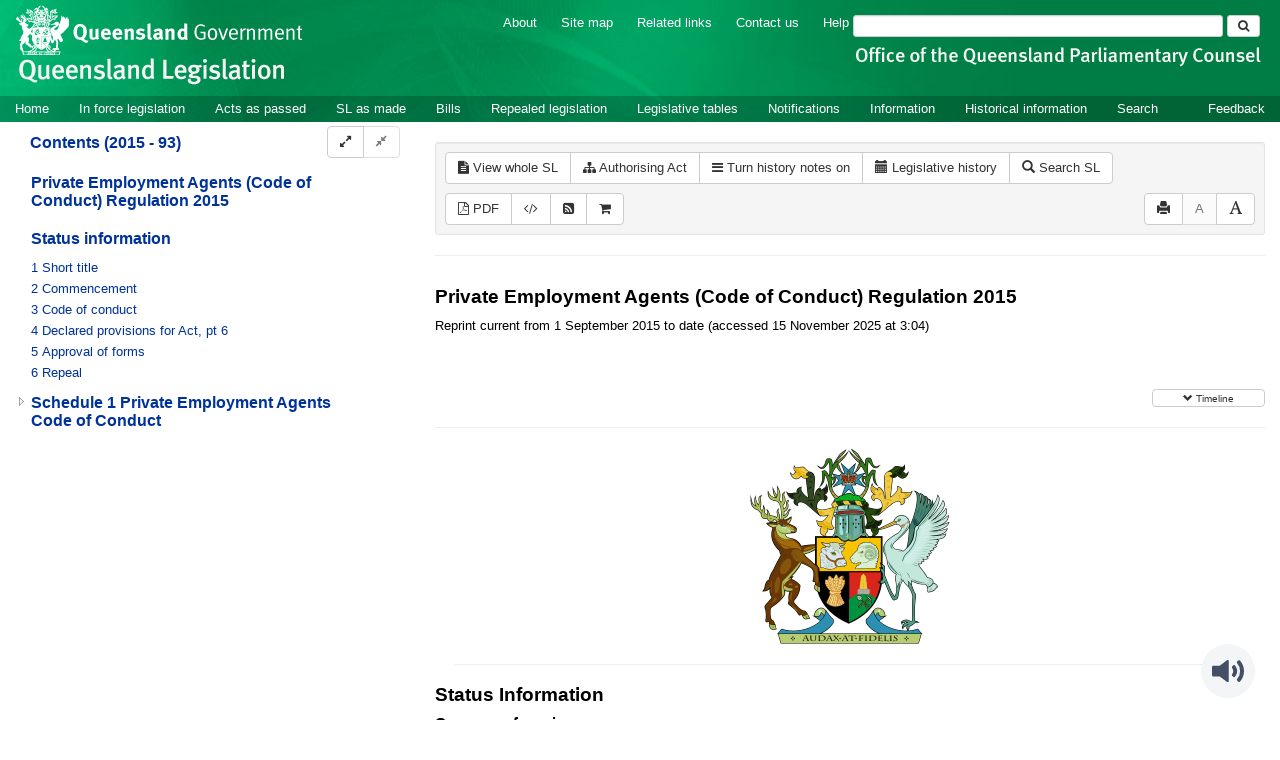

--- FILE ---
content_type: text/css
request_url: https://www.legislation.qld.gov.au/css/bootstrap-overrides.7762.css
body_size: 855
content:
@media print {
    * {
        color: inherit !important;
        text-shadow: none !important;
        background: transparent !important;
        -webkit-box-shadow: none !important;
                box-shadow: none !important;
    }
    a,
    a:visited {
      text-decoration: underline !important;
    }

    pre,
    blockquote {
        border: initial;
        page-break-inside: initial;
    }

    .HeadingName,
    .HeadingParagraph,
    .OtherHeadingParagraph
    {
        page-break-after: initial;
    }

    select {
        background: initial !important;
    }

    .table td,
    .table th {
        background-color: initial !important;
    }
    .btn > .caret,
    .dropup > .btn > .caret {
        border-top-color: initial !important;
    }
    .label {
        border: initial;
    }
    .table {
        border-collapse: initial !important;
    }
    .table-bordered th,
    .table-bordered td {
        border: initial !important;
    }
}
html {
    font-size: 80%;
}
body {
    font-family: Verdana, Helvetica, Arial, sans-serif;
    font-size: inherit;
    line-height: 1.42857143;
    color: #333;
    /* background-color: #007d45; */
}
a {
    color: #06c;
}
a:hover,
a:focus {
    color: #004e9c;
}

.sr-only a {
    color: white;
}
.sr-only a:hover {
    color: white;
}
h3,
.h3 {
    margin-top: 10px;
    margin-bottom: 10px;
}

h1,
.h1 {
    font-size: 2em;
}
h2,
.h2 {
    font-size: 1.5em;
}
h3,
.h3 {
    font-size: 1.25em;
}
h4,
.h4 {
    font-size: 1.25em;
}
h5,
.h5 {
    font-size: 1em;
}
.list-inline {
    position: relative;
    top: 2px;
}
blockquote {
    font-size: initial;
}
blockquote:before,
blockquote:after {
    content: initial;
}
@media (min-width: 768px) {
    .col-sm-12 {
      padding-bottom: 5px;
    }
}
.form-control {
    font-size: 13px;
}
.input-sm,
.form-horizontal .form-group-sm .form-control {
  height: 22px;
}
select.input-sm {
  height: 31px;
  line-height: 31px;
}
@media (min-width: 768px) {
    .form-inline .form-control {
      width: 115px;
    }
}
.btn {
    font-size: 13px;
}
.btn-xs,
.btn-sm {
    font-size: 12px;
}
.btn-lg {
    font-size: 18px;
}
.btn.disabled,
.btn[disabled],
fieldset[disabled] .btn {
    cursor: initial;
}
.btn-primary.disabled,
.btn-primary[disabled],
fieldset[disabled] .btn-primary,
.btn-primary.disabled:hover,
.btn-primary[disabled]:hover,
fieldset[disabled] .btn-primary:hover,
.btn-primary.disabled:focus,
.btn-primary[disabled]:focus,
fieldset[disabled] .btn-primary:focus,
.btn-primary.disabled:active,
.btn-primary[disabled]:active,
fieldset[disabled] .btn-primary:active,
.btn-primary.disabled.active,
.btn-primary[disabled].active,
fieldset[disabled] .btn-primary.active {
  background-color: #013665;
  border-color: #014580;
}
.navbar-collapse {
    border-top: initial;
}
.navbar-nav > li > a {
    line-height: 18px;
}
@media (max-width: 767px) {
    .navbar-nav {
      margin: 0;
    }
}
@media (min-width: 768px) {
    .navbar-nav > li > a {
        padding-top: 4px;
        padding-bottom: 4px;
    }
}
.pagination {
    display: inherit;
}
.pagination > li > a,
.pagination > li > span {
    color: #333;
    border: 1px solid #ccc;
}
.pagination > li > a:hover,
.pagination > li > span:hover,
.pagination > li > a:focus,
.pagination > li > span:focus {
    z-index: 2;
    color: #fff;
    background-color: #007d45;
    border-color: #08653b;
}

.pagination > li > a:focus,
.pagination > li > span:focus {
	outline: 0;
  	-webkit-box-shadow: inset 0 3px 5px rgba(0, 0, 0, .125);
  	box-shadow: inset 0 3px 5px rgba(0, 0, 0, .125);
}
.pagination > .active > a,
.pagination > .active > span,
.pagination > .active > a:hover,
.pagination > .active > span:hover,
.pagination > .active > a:focus,
.pagination > .active > span:focus,
.pagination > .active > a:active,
.pagination > .active > span:active {
    z-index: 2;
    color: #fff;
    cursor: default;
    background-color: #007d45;
    border-color: #08653b;
    -webkit-box-shadow: inset 0 3px 5px rgba(0, 0, 0, .125);
    box-shadow: inset 0 3px 5px rgba(0, 0, 0, .125);
}
.pagination > .disabled > span,
.pagination > .disabled > span:hover,
.pagination > .disabled > span:focus,
.pagination > .disabled > a,
.pagination > .disabled > a:hover,
.pagination > .disabled > a:focus {
    color: #333;
    cursor: initial;
    background-color: #fff;
    border-color: #ccc;
    filter: alpha(opacity=65);
    opacity: 0.65;
    -webkit-box-shadow: none;
    box-shadow: none;
}
.tooltip.bottom .tooltip-arrow {
    position: relative;
}

--- FILE ---
content_type: text/css
request_url: https://www.legislation.qld.gov.au/css/oqpc_boot.7762.css
body_size: 6428
content:
/*** Base CSS Used on all pages ****/

body {
    color: #000;
}

@-ms-viewport{ width: auto !important; }

#wrap #main {
	padding-bottom: 20px;
}

#welcome-block

.center {
     float: none;
     margin-left: auto;
     margin-right: auto;
}

.breadcrumb > li + li:before {
    content: "\3E" /* Hex code for > */
}

.breadcrumb {
    background-color: #FFF;
    margin-left: -15px;
    margin-top: -10px;
}

.page-header {
    margin: 0px 0 18px;
}

.borderless td {
    border: none;
}

#search-form {
	padding: 0 5px;
}
#quicksearch-button {
	padding: 1px 10px;
}

#quicksearch-button:hover {
	background-color: #006336;
	border-color: #005830;
}

#return-to-search {
    margin-left: 20px;
}


.list-inline {
	margin-bottom: 10px;
}

/* Temp Styles */

.inline {
    display: inline;
}

.block {
    display: block;
}

.float-none {
    float: none;
}

#access-toolbar.float-right,
.btn-toolbar .float-right,
.float-right {
    float: right;
}

.margin-top-10 {
    margin-top: 10px;
}

.margin-top-45 {
    margin-top: 45px;
}

.margin-bottom-25 {
    margin-bottom: 25px;
}

.margin-0 {
    margin: 0;
}

.display-none {
    display: none;
}

.display-inline-block {
    display: inline-block;
}

.padding-top-40 {
    padding-top: 40px;
}

.padding-left-20 {
    padding-left: 20px;
}

.margin-bottom-0 {
    margin-bottom: 0;
}

.epub-search-input {
    width: 154px;
    margin-bottom: 10px;
    display: inline;
}

.epub-submit {
    vertical-align: baseline;
}

.ebook,
.feed,
.rtf,
.basket {
    float:none;
    text-decoration:none;
}

.font-size-7pt {
    font-size: 7pt;
}

.font-weight-bold {
    font-weight: bold;
}

.fragview-crest {
    text-align:center;
    margin:20px;
}

.color-red {
    color: #FF0000;
}

.color-white {
    color: white;
}

.clear-both {
    clear:both;
}

.width-100-percent {
    width: 100%;
}

.top-negative-4 {
    top: -4px;
}

.iframe-cms {
    width:0;
    height:0;
    border:0 solid #fff;
}

.border-top {
    border-top: 1px solid black;
}

.border-bottom {
    border-bottom: 1px solid black;
}

.border-bottom-double {
    border-bottom: 2px double black;
}

.border-left {
    border-left: 1px solid black;
}

.border-right {
    border-right: 1px solid black;
}

.border-none {
    border: 0;
}

.table-cell {
    padding-left:1em;
    padding-right:1em;
    text-indent:0;
}

.jquery-datatables-browser-detect {
    position:absolute;
    top:0;
    left:0;
    height:1px;
    width:1px;
    overflow:hidden;
}

.jquery-datatables-browser-detect-2 {
    position:absolute;
    top:1px;
    left:1px;
    width:100px;
    overflow:scroll;
}

.jquery-datatables-browser-detect-3 {
    width:100%;
    height:10px;
}

.cursor-default {
    cursor: default;
}

.cursor-pointer {
    cursor: pointer;
}

.status-information-template {
    font-size: 10.5pt;
    line-height: 107%;
    font-family: Arial, sans-serif;
}

.align-left {
    text-align: left;
}

.align-center {
    text-align: center;
}

.align-right {
    text-align: right;
}

.align-justify {
    text-align: justify;
}

/* End Temp Styles */

.navbar-custom {
  background-color: #347e0a;
  border-color: #275f08;
  background-image: -webkit-gradient(linear, left 0%, left 100%, from(#47ad0e), to(#347e0a));
  background-image: -webkit-linear-gradient(top, #47ad0e, 0%, #347e0a, 100%);
  background-image: -moz-linear-gradient(top, #47ad0e 0%, #347e0a 100%);
  background-image: linear-gradient(to bottom, #47ad0e 0%, #347e0a 100%);
  background-repeat: repeat-x;
  /* Buggy
  filter: progid:DXImageTransform.Microsoft.gradient(startColorstr='#ff47ad0e', endColorstr='#ff347e0a', GradientType=0);
  */
  font-weight: bold;
}
.navbar-custom .navbar-brand {
  color: #ffffff;
}

.navbar-custom .navbar-brand:hover,
.navbar-custom .navbar-brand:focus {
  color: #e6e6e6;
  background-color: transparent;
}
.navbar-custom .navbar-text {
  color: #ffffff;
  font-weight:bold;
}
.navbar-custom .navbar-nav > li:last-child > a {
  border-right: 1px solid #FFF;
  margin-top: 2px;
  margin-bottom: 2px;
}
.navbar-custom .navbar-nav > li > a {
  color: #ffffff;
  border-left: 1px solid #FFF;
  margin-top: 2px;
  margin-bottom: 2px;
}

.navbar-custom .navbar-nav > li > a:hover,
.navbar-custom .navbar-nav > li > a:focus {
  background-color: transparent;
  text-decoration: underline;
}

.navbar-custom .navbar-nav > .active > a,
.navbar-custom .navbar-nav > .active > a:hover,
.navbar-custom .navbar-nav > .active > a:focus {
  color: #88C249;
  background-color: #88C249;
  background-image: -webkit-gradient(linear, left 0%, left 100%, from(#275f08), to(#3b8f0b));
  background-image: -webkit-linear-gradient(top, #275f08, 0%, #3b8f0b, 100%);
  background-image: -moz-linear-gradient(top, #275f08 0%, #3b8f0b 100%);
  background-image: linear-gradient(to bottom, #275f08 0%, #3b8f0b 100%);
  background-repeat: repeat-x;
  filter: progid:DXImageTransform.Microsoft.gradient(startColorstr='#ff275f08', endColorstr='#ff3b8f0b', GradientType=0);
}
.navbar-custom .navbar-nav > .disabled > a,
.navbar-custom .navbar-nav > .disabled > a:hover,
.navbar-custom .navbar-nav > .disabled > a:focus {
  color: #cccccc;
  background-color: transparent;
}
.navbar-custom .navbar-toggle {
  border-color: #dddddd;
}
.navbar-custom .navbar-toggle:hover,
.navbar-custom .navbar-toggle:focus {
  background-color: #dddddd;
}
.navbar-custom .navbar-toggle .icon-bar {
  background-color: #cccccc;
}
.navbar-custom .navbar-collapse,
.navbar-custom .navbar-form {
  border-color: #265d07;
}
.navbar-custom .navbar-nav > .dropdown > a:hover .caret,
.navbar-custom .navbar-nav > .dropdown > a:focus .caret {
  border-top-color: #c0c0c0;
  border-bottom-color: #c0c0c0;
}
.navbar-custom .navbar-nav > .open > a,
.navbar-custom .navbar-nav > .open > a:hover,
.navbar-custom .navbar-nav > .open > a:focus {
  background-color: #275f08;
  color: #c0c0c0;
}
.navbar-custom .navbar-nav > .open > a .caret,
.navbar-custom .navbar-nav > .open > a:hover .caret,
.navbar-custom .navbar-nav > .open > a:focus .caret {
  border-top-color: #c0c0c0;
  border-bottom-color: #c0c0c0;
}
.navbar-custom .navbar-nav > .dropdown > a .caret {
  border-top-color: #ffffff;
  border-bottom-color: #ffffff;
}
@media (max-width: 767px) {
  .navbar-custom .navbar-nav .open .dropdown-menu > li > a {
    color: #ffffff;
  }
  .navbar-custom .navbar-nav .open .dropdown-menu > li > a:hover,
  .navbar-custom .navbar-nav .open .dropdown-menu > li > a:focus {
    color: #c0c0c0;
    background-color: transparent;
  }
  .navbar-custom .navbar-nav .open .dropdown-menu > .active > a,
  .navbar-custom .navbar-nav .open .dropdown-menu > .active > a:hover,
  .navbar-custom .navbar-nav .open .dropdown-menu > .active > a:focus {
    color: #c0c0c0;
    background-color: #275f08;
  }
  .navbar-custom .navbar-nav .open .dropdown-menu > .disabled > a,
  .navbar-custom .navbar-nav .open .dropdown-menu > .disabled > a:hover,
  .navbar-custom .navbar-nav .open .dropdown-menu > .disabled > a:focus {
    color: #cccccc;
    background-color: transparent;
  }
}
.navbar-custom .navbar-link {
  color: #ffffff;
}
.navbar-custom .navbar-link:hover {
  color: #c0c0c0;
}

#navbar-main {
	margin-left: 0;
	width: inherit;
	padding: 0;
	background-color: rgba(0, 0, 0, 0.2);
}

.navbar-inverse {
	/*background-image: url(/images/header-bg-green.jpg);
	background-repeat: no-repeat;
	background-color: #2f7100;
	background-size: 1014px 100%;
	background-position: left top;

	background: url("/images/header-bg-green.jpg") no-repeat scroll left top #347e09;*/
	background-color: #007d45;
}

#landmark-label-1,
#landmark-label-2,
#landmark-label-3,
#landmark-label-4 {
  border: 0;
  clip: rect(0 0 0 0);
  height: 1px;
  margin: -1px;
  overflow: hidden;
  padding: 0;
  position: absolute;
  width: 1px;
}


#footer {
	background-color: #007d45;
}

.fullbackground{
    position:relative;
}
img.fullbackground{
    position:absolute;
    z-index:-1;
    top:0;
    left:0;
	right:0;
    height:100%; /* alternative: bottom:0; */
    width: 1014px;
}
@media (max-width: 1050px) {
	img.fullbackground
	{
		width: 100%;
	}
}

.feedback {
	float: right !important;
}

.parent-feed-icon {
    vertical-align: baseline;
    position: relative;
    top: 1px;
    width: 20px;
    height: 20px;
}

.feed-icon {
    vertical-align: baseline;
    position: relative;
    top: 1px;
    width: 12px;
    height: 12px;
}

.indicative-reprints-list {
    padding-left: 1.15em;
    margin-left: 0;
}

#nav-site > .navbar-nav {
	width: 100%;
}

#_ba__link {
	color: white;
	padding-right: 10px;
}

.navbar-inverse .navbar-nav>.active>a:hover,.navbar-inverse .navbar-nav>li>a:hover, .navbar-inverse .navbar-nav>li>a:focus { }
.navbar-inverse .navbar-nav>.active>a,.navbar-inverse .navbar-nav>.open>a,.navbar-inverse .navbar-nav>.open>a, .navbar-inverse .navbar-nav>.open>a:hover,.navbar-inverse .navbar-nav>.open>a, .navbar-inverse .navbar-nav>.open>a:hover, .navbar-inverse .navbar-nav>.open>a:focus { background-color: #18520F}
.dropdown-menu { background-color: #FFFFFF}
.dropdown-menu>li>a:hover, .dropdown-menu>li>a:focus { background-color: #206F14}
.navbar-inverse { border-color: #0F3309}
.navbar-inverse .navbar-brand { color: #FFFFFF}
.navbar-inverse .navbar-brand:hover { color: #FFFFFF}
.navbar-inverse .navbar-nav>li>a { color: #FFFFFF}
.navbar-inverse .navbar-nav>li>a:hover, .navbar-inverse .navbar-nav>li>a:focus { color: #FFFFFF}
.navbar-inverse .navbar-nav>.active>a,.navbar-inverse .navbar-nav>.open>a, .navbar-inverse .navbar-nav>.open>a:hover, .navbar-inverse .navbar-nav>.open>a:focus { color: #FFFFFF}
.navbar-inverse .navbar-nav>.active>a:hover, .navbar-inverse .navbar-nav>.active>a:focus { color: #FFFFFF}
.dropdown-menu>li>a { color: #000000}
.dropdown-menu>li>a:hover, .dropdown-menu>li>a:focus { color: #FFFFFF}
.navbar-inverse .navbar-nav>.dropdown>a .caret { border-top-color: #FFFFFF}
.navbar-inverse .navbar-nav>.dropdown>a:hover .caret { border-top-color: #FFFFFF}
.navbar-inverse .navbar-nav>.dropdown>a .caret { border-bottom-color: #FFFFFF}
.navbar-inverse .navbar-nav>.dropdown>a:hover .caret { border-bottom-color: #FFFFFF}

.navbar-inverse .navbar-text {
  color: #ffffff;
  font-weight:bold;
}

.navbar-inverse .navbar-nav > li > a {
  color: #ffffff;
}

.navbar {
	border: 0;
}

.footer-list > li > a:hover,
.footer-list > li > a:focus,
.footer-list > li > .currentPage,
.navbar-inverse .navbar-nav > li > a:hover,
.navbar-inverse .navbar-nav > li > a:focus,
.navbar-inverse .navbar-nav > li > .currentPage,
.navbar-nav > li > a:hover,
.navbar-nav > li > a:focus,
.navbar-nav > li > .currentPage,
#languages a:hover,
#languages a:focus,
#languages .currentpage {
  text-decoration: underline;
  background-color: #005830;
  background-color: rgba(0, 0, 0, 0.1);
}

@media (max-width: 400px) {
	.popover.left {
		max-width: 150px;
	}
}

#tools .currentPage {
    text-decoration: underline;
}

.lowerFooter {
	padding-top: 4px;
}
#innerfooter {
	background-color: #007b00;
}

.footer-list > li > a {
	padding-bottom: 7px;
	padding-top: 7px;
}

.banner-link > a {
  padding-right: 10px;
  margin-top: 12px;
  color: #FFF;
}

.banner-last-link > a {
	padding-right: 10px;
	color: #FFF;
}

#qldLink {
	display: block;
	padding-top: 4px;
	padding-bottom: 7px;
}

#languages a {
	height: 26px;
	padding: 4px;
	display: block;
	width: 22em;
	margin-left: 10px;
}

.banner {
	overflow-x: hidden;
}

.banner2 {
	background: #3b8700; /* Old browsers */
	background: -moz-linear-gradient(left,  #206f14 0%, #3b8700 40%, #3b8700 60%, #206f14 100%); /* FF3.6+ */
	background: -webkit-gradient(linear, left top, right top, color-stop(0%,#206f14), color-stop(40%,#3b8700), color-stop(60%,#3b8700), color-stop(100%,#206f14)); /* Chrome,Safari4+ */
	background: -webkit-linear-gradient(left,  #206f14 0%,#3b8700 40%,#3b8700 60%,#206f14 100%); /* Chrome10+,Safari5.1+ */
	background: -o-linear-gradient(left,  #206f14 0%,#3b8700 40%,#3b8700 60%,#206f14 100%); /* Opera 11.10+ */
	background: -ms-linear-gradient(left,  #206f14 0%,#3b8700 40%,#3b8700 60%,#206f14 100%); /* IE10+ */
	background: linear-gradient(to right,  #206f14 0%,#3b8700 40%,#3b8700 60%,#206f14 100%); /* W3C */
}

.logo {
    margin-top: 5px;
    margin-bottom: 10px;
}

.searchbar-div {
    text-align: right;
    margin-top: 10px;
}

#search-query {
    padding: 0 10px;
}

@media (min-width: 1368px) {
	#agency-logo {
	    margin-top: 30px;
	}
}

@media (min-width: 768px) and (max-width: 1367px) {

    #agency-logo {
        margin-top: 7px;
    }
    #search-query {
        width: 370px;
        margin-top: 5px;
    }
    #quicksearch-button {
        margin-top: 5px;
    }
    .list-inline {
        top: 0px;
        left: 20px;
    }

}

.upperFooter {
	display: table;
	margin: auto;
}

#footer .container .rowBottom {
	margin-left: auto;
	margin-right: auto;
    margin-bottom: 0;
    text-align: center;
    display: table;
}

#footer-menu
{
	width: 100%;
	background-color: #006336;
	background-color: rgba(0, 0, 0, 0.2);
}

#footer a
{
    color: #FFF;
}

#footer-copyright {
    color: #FFF;
}

.footer-list {
	padding: 7px 15px;
    margin-bottom: 0px;
}

.navbar-toggle {
    margin-top: 4.5px;
    margin-bottom: 4.5px;
}

.dataTables_filter
{
    float: left;
}

i.notification-popover {
    font-size: 14px;
    vertical-align: super;
    margin-left: -4px;
}

.btn-div > .btn {
    margin: 2px 0 2px 0;
}

.btn-group-vertical {
	width: 100%
}

.btn-default:focus
{
	color: #333;
	background-color: #FFF;
	border-color: #ccc;
}

.btn-default:active,
.btn-default.active,
.open
.dropdown-toggle.btn-default
{
    color: #FFF;
    background-color: #007d45;
    border-color: #006336;
}

.btn-default:hover,
.btn-default-help:hover,
.btn-default:focus,
.btn-default-help:focus
{
	color: #FFF;
    background-color: #007d45;
    border-color: #006336;
}

.btn-default-help 
{
    color: #007d45;
    background-color: #fff;
    border-color: #ccc;
}

.btn-bs-active-default:hover,
.btn-bs-active-default:focus,
.btn-bs-active-default:active,
.btn-bs-active-default.active
{
    color: #333333;
    background-color: #ebebeb;
    border-color: #adadad;
}

.btn-element-link {
	padding: 0 12px;
	display: inline;
}

.div-element-link {
	float: right;
}

.textarea-copy {
	width: 100%;
	resize: none;
	color: white;
	background-color: white;
}

#saved-search-tab
{
    padding-bottom: 10px;
    padding-top: 10px;
}

a.indent
{
	padding-left: 30px;
}

a.browse-en-link {
    margin: 5px;
    color: inherit;
}

.associated-browse-links {
    text-align: center;
}

/*** Hit Highlighting ***/

span.hit {
    color: #c03a00;
}

span.hitText {
    color: #c03a00;
    background-color: #ffffff;
    font-weight: bold;
}

img.arrowNext {
    margin: 0px 5px 0px 2px;
}

img.arrowPrev {
    margin: 0px 2px 0px 5px;
}


a.view-lh-heading {
    color: inherit;
    text-decoration: none;
}

.view-lh-heading-text {
    margin-left: 10px;
}

[data-toggle="collapse"] .fa:before {  
    content: "\f139";
}
  
[data-toggle="collapse"].collapsed .fa:before {
    content: "\f13a";
}

/*** Underline links within content ***/
/*
#page-wrapper a,
#welcome-block a,
#news a {
	text-decoration: underline;
}*/

/*** Styles for bottom slogan ***/
#qg-branding {
	width: 327px;
	margin: auto;
	padding-top: 8px;
	padding-bottom: 5px;
	display: block;
}

.tagline {
	display: block;
	margin: 0 auto;
	max-width: 100%;
	padding-top: 10px;
}

li.mobileMenu {
	display: none;
}

li.logout {
	display: none;
}

#results-div {
	padding-left: 15px;
	padding-right: 15px;
}

#document-properties {
	border-top: 1px solid #eee;
	padding-top: 10px;
}

.btnScroll {
	width: 100%;
}

.removeSaved {
	text-align: center;
}

.checkbox input[type=checkbox] {
    top: 4px;
    height: 18px;
}

#page-change-urls,
#template-change-urls {
    top: -5px;
}

.searchLabel {
	padding: 0px 10px;
	padding-right: 10px;
	font-weight: bold;
	position: relative;
	top: 2px;
}

.labelError {
	color: #a94442;
}

.error {
  border-color: #a94442 !important;
  outline: 0 !important;
  -webkit-box-shadow: inset 0 1px 1px rgba(0,0,0,.075), 0 0 8px rgba(169, 68, 66, .6) !important;
          box-shadow: inset 0 1px 1px rgba(0,0,0,.075), 0 0 8px rgba(169, 68, 66, .6) !important;
}

.view-history-note {
	color: #006336;
	display: none;
	margin-top: 6pt;
	margin-bottom: 6pt;
}

.nav-search-text,
#fragToolbar {
	margin-bottom: 10px;
}

.nav-search-text-display {
    display: inline;
}

#fragToolbar {
	z-index: 100;
}

.datatable-search {
	margin-right: 5px;
	height: 31px;
}

#toc {
    padding-right: 15px;
    font-family: Arial, Helvetica, Verdana, sans-serif
}

/* Sticky footer styles
      -------------------------------------------------- */

html,
body {
  height: 100%;
  /* The html and body elements cannot have any padding or margin. */
}

/* Wrapper for page content to push down footer */
#wrap {
  min-height: 100%;
  height: auto !important;
  height: 100%;
  /* Negative indent footer by it's height */
  margin: 0 auto -77px;
}

/* Set the fixed height of the footer here */
#push,
#footer {
  min-height: 77px;
}


/* Large desktop */
@media (min-width: 1200px)
{
    .searchbar-div {
        display:block;
    }

    #view-row {

    }

    #navbar,
    #footer {
        z-index: 1000;

    }
}

/* Portrait tablet to landscape and desktop */
@media (min-width: 768px) and (max-width: 979px)
{
    .nav-collapse.collapse {
       display: none !important;
   	}
}

/* Landscape phones and down */
@media (max-width: 767px)
{
    .collection-div
    {
        padding-left: 30px;
    }

    #adv-operator-mid
    {
        width: 100%;
        margin-bottom: 15px;
    }

    #adv-operator-last
    {
        width: 100%;
        margin-bottom: 15px;
    }

    .advsearch-last-row select[name="searchusing"]
    {
        margin-bottom: 15px;
    }

    .collection-div
    {
        padding-left: 30px;
    }

    #less, #more, #lessSL, #moreSL {
		width: 100%;
	}

    .line-container {
        margin-top:20px;
        margin-bottom: 20px;
        padding-left:20px;
        padding-right:20px;
    }

    .line {
		border-top: 2px solid #eee;
		width:100%;
    }

    .label-heading {
        padding-top: 11px;
    }

	#basic-search-form .form-group,
	#adv-search-form .form-group,
	#menuassisted-search-form .form-group {
		margin-bottom: 0;
	}

	.control-label {
		margin-top: 5px;
	}

	.control-description {
	    margin-top: 5px;
	}

    .searchbar-div {
        display:none;
    }

    #qg-branding {
		max-width: 80%;
	}

    .upperFooter {
		margin-left: -15px;
		padding-right: 0;
		display: block;
	}

    li.mobileMenu {
    	display: block;
    }

    .btn-help {
		margin-top: -34px;
		text-align: right;
		position: relative;
		top: -208px;
	}

	.btn-form {
		margin-top: 16px;
		margin-bottom: 10px;
	}

	.advsearch-mid-row-label, .advsearch-last-row-label {
	    display: none;
	}

	.control-div {
        width: 100%;
        padding-left: 50px;
        margin-left: -56px;
        margin-top: 16px;
	}

	.label-div {
        width: 50px;
	}
}

.control-div {
    display: inline-block;
}

.label-div {
    display: inline-block;
}


/** DAL Table specific **/
.daltable-loading-span
{
    padding-left: 10px;
}


/*** main page (main.html) ***/

#browse-aloud {
    text-align: center;
}

/*****************************/

/** View specific **/
#overlay {
    display:none;
    position:absolute;
    background:#fff;
}
#img-load {
    position:absolute;
}
#lit-confirm-modal input[type=checkbox] {
    top: -4px;
}
/****/

/********** Search page specific *****************/

/******* Contact Specific *******/
#address td {
  vertical-align: top;
  padding: 0px 30px 0px 0px;
}

/* Large desktop */
@media (min-width: 1200px)
{
    #adv-searchfor
    {
        width: 324px;
    }

    #adv-searchfor-mid,
    #adv-searchfor-last
    {
        width: 204px;
    }
    #adv-searchin,
	#adv-searchin-mid,
    #adv-searchin-last,
    #adv-searchusing,
    #adv-searchusing-mid,
    #adv-searchusing-last
    {
    	width: 177px;
    }
}

/* Portrait tablet to landscape and desktop */
@media (min-width: 992px) and (max-width: 1199px)
{
	#adv-searchfor
    {
        width: 324px;
    }
    #adv-searchfor-mid,
    #adv-searchfor-last
    {
        width: 204px;
    }
	#adv-searchusing,
    #adv-searchusing-mid,
    #adv-searchusing-last {
    	width: 160px;
	}
    #adv-searchin,
    #adv-searchin-mid,
    #adv-searchin-last {
    	width: 132px;
    }
}

/* Portrait tablet to landscape and desktop */
@media (min-width: 768px) and (max-width: 991px)
{
    #adv-searchfor
    {
    	width: 470px;
    	margin-bottom: 15px;
    }
    #adv-searchfor-mid,
    #adv-searchfor-last
    {
        width: 350px;
        margin-bottom: 15px;
    }

    #adv-searchin,
    #adv-searchin-mid,
    #adv-searchin-last
    {
        width:177px
    }

    #adv-searchusing,
    #adv-searchusing-mid,
    #adv-searchusing-last
    {
        width:244px
    }

    #adv-operator-mid,
    #adv-operator-last
    {
        margin-bottom: 15px;
    }

    #year,
    #basic-no
    {
        width: 191px
    }

    #less, #more, #lessSL, #moreSL {
		width: 100%;
	}
}

/* Landscape phones and down */
@media (max-width: 767px)
{
    .collection-div
    {
        padding-left: 30px;
    }

    #adv-operator-mid
    {
        width: 100%;
        margin-bottom: 15px;
    }

    #adv-operator-last
    {
        width: 100%;
        margin-bottom: 15px;
    }

    .advsearch-last-row select[name="searchusing"]
    {
        margin-bottom: 15px;
    }

    .collection-div
    {
        padding-left: 30px;
    }

    #less, #more, #lessSL, #moreSL {
		width: 100%;
	}
}

.dq-highlight
{
    color: #C03A00;
    font-style: italic;
}

.dq-type
{
	color: black;
}

.recent-search-link
{
    color: #000;
}

.advsearch-mid-row button
{
    display: none;
}

.advsearch-first-row select[name="operator"]
{
    display: none;
}

.adv-operator
{
	width: 85px;
}

#result-div .highlight
{
    font-weight: bold;
}

ul.inner-list
{
    display: none;
}

.hit-count-badge
{
    margin-left: 10px;
}

.font-as-icon
{
    font-weight: bold;
}

#result-div .list-group-item:hover
{
    background-color: #F0FFDB;
}

.form-group .red
{
    color: #F00000;
}

.tree {
    margin-left: -35px;
    padding: 0px;
}

.tree li {
    list-style-type:none;
    margin:0;
    padding:10px 0 0 0;
    position:relative
}

.tree li::before, .tree li::after {
    content:'';
    left:-20px;
    position:absolute;
    right:auto
}

.tree li::before {
    border-left:1px solid #999;
    bottom:50px;
    height:100%;
    top:0;
    width:1px;
    margin-left:10px;
}

.tree li::after {
    border-top:1px solid #999;
    height:20px;
    top:20px;
    width:11px;
    margin-left:10px;
}
/*
.tree li span {
    -moz-border-radius:5px;
    -webkit-border-radius:5px;
    border:1px solid #999;
    border-radius:5px;
    display:inline-block;
    padding:3px 8px;
    text-decoration:none
}
*/

.tree li.parent_li>span {
    cursor:pointer
}

.tree > ul {
	padding-left:35px;
}

.tree>ul>li::before, .tree>ul>li::after {
    border:0
}

.tree li:last-child::before {
    height:20px
}

.tree li.parent_li>span:hover, .tree li.parent_li>span:hover+ul li span {
    background:#eee;
    border:1px solid #94a0b4;
    color:#000
}

/** Facets  ***/
#facet-btn-group
{
    padding-bottom: 5px;
}

.facet-btn-title {
	white-space: normal;
	width: 90%;
}

.facet-btn
{
	width: 231px;
}

.facet-btn-block 
{
    margin-bottom: "5px"
}

.facet-text
{
	white-space: normal;
	word-wrap: break-word;
}

.facet-blk > .btn-group > .dropdown-menu {
	width:100%;
}

#facets .dropdown-toggle {
	position: absolute;
	left: 95%;
	height: 100%;
}

.facet-btn-group
{
    width: 100%;
}

.facet-btn-child
{
	width: 94%;
	text-align: left;
	margin-right: 6%;
}

.facet-ul > li > div > button.btn.facet-btn-checkbox, .panel-body > ul > li > div > button.btn.facet-btn-checkbox
{
	width: 30px;
	position: absolute;
	left: 100%;
	height: 100%;
	margin-left: -31px;
	z-index: 5;
}

.facet-ul > li > div > button.btn.facet-btn-count, .panel-body > ul > li > div > button.btn.facet-btn-count
{
	width: 45px;
	margin-left: -75px;
}

.facet-ul
{
	padding-left: 15px;
}


.facet-item-is-leaf
{
	padding: 10px 0 0 0 !important;
}

.panel-body {
	padding: 10px 10px 5px 10px;
}

@media (min-width: 1200px)
{
	button.btn.facet-btn-child
	{
		width: 76%;
		margin-right: 24%;
		padding-right: 5%
	}
	.facet-btn
	{
		width: 88%;
	}
	#facets .dropdown-toggle {
	    width: 12%;
	    left: 88%;
	}
}

@media (min-width: 768px) and (max-width: 1199px)
{
	.facet-ul
	{
		margin-left: 30px;
	}
	.tree li::before
	{
	    margin-left:0px;
	}

	.tree li::after
	{
	    width:20px;
	    margin-left:0px;
	}
	.facet-btn
	{
		width: 95%;
	}
	#facets .dropdown-toggle {
		width: 5%;
	}
}

@media (max-width: 767px)
{
	button.btn.facet-btn-child
	{
		width: 92%;
		margin-right: 8%;
		padding-right: 5%
	}
	.facet-btn
	{
		width: 90%;
	}
	#facets .dropdown-toggle
	{
		width: 10%;
		left: 90%;
	}
	.facet-btn-group
	{
		/* width: auto; */
	}
	#navbar-main {
		background-color: #006336;
	}
	.feedback {
		float: none !important;
	}
	.navbar-header {
		margin-right: 0 !important;
	}
	#nav-site {
		padding-right: 0;
		margin-right: 0;
	}
	#languages a {
		padding-top: 10px;
		padding-bottom: 10px;
		height: auto;
	}
	#footer-menu > .row > .col-md-12
	{
		padding-left: 0;
		padding-right: 0;
	}
	img.fullbackground
	{
		height: 140px;
	}
}

@media (max-width: 400px)
{
	button.btn.facet-btn-child
	{
		width: 82%;
		margin-right: 18%;
		padding-right: 5%
	}
}

.facet-blk .facet-item-static
{
    padding-bottom: 5px;
}

/*** CMS ****/
.cms-table
{
    padding-top: 5px;
}

.cms-tab-content
{
    padding-top: 10px;
}

/******************************/

.browse-panel
{
	padding-bottom: 20px;
}

.browse-bar
{
	padding-bottom: 10px;
	margin-top: -4px;
}

.browse-bar a
{
	padding-left: 0;
	padding-right: 0;
	width: 34px;
	margin-top: 4px;
}

.browse-bar #less,
.browse-bar #more,
.browse-bar #lessSL,
.browse-bar #moreSL
{
	margin-top: 4px;
}

.browse-bar div[id="years"] a,
.browse-bar div[id="SLyears"] a
{
	width: 56px;
}

/** Browse bills **/

.bills-parliament-heading,
.bills-title-heading
{
    padding-top: 10px;
}

.bills-drafts-heading
{
    padding-top: 20px;
}

.browse-table.table td {
   text-align: center;
   vertical-align: middle;
}

.odd td {
    background-color: #f9f9f9;
}

/** Info tables **/
.info-table th
{
	text-align: left;
}

/******************************/

/********** Diff styles *********/
.diff-source-col {
    border-right: 2px solid black;
    padding-right: 20px;
}

.diff-target-col {
    padding-left: 20px;
}

.diff-shade.diff-insert,
.diff-shade.diff-insert span {
    background-color: #ccffcc;
}

.diff-shade.diff-insert-move,
.diff-shade.diff-insert-move span {
    background-color: #aaffaa;
}

.diff-shade.diff-delete,
.diff-shade.diff-delete span {
    background-color: #ffdddd;
}

.diff-shade.diff-delete-move,
.diff-shade.diff-delete-move span {
    background-color: #ffaaaa;
}

.diff-decorate.diff-insert,
.diff-decorate.diff-insert span {
    text-decoration: underline;
}

.diff-decorate.diff-insert-move,
.diff-decorate.diff-insert-move span {
    text-decoration: underline; /* IE Fallback */
    text-decoration: double underline;
}

.diff-decorate.diff-delete,
.diff-decorate.diff-delete span {
    text-decoration: line-through;
}

.diff-decorate.diff-delete-move,
.diff-decorate.diff-delete-move span {
    text-decoration: line-through; /* IE Fallback */
    text-decoration: double line-through;
}

.diff-focus {
    font-weight: bold;
    font-style: italic;
}
/*********************************/

/** Top of Page Links **/
#top-link-block {
    position: fixed;
    bottom: 85px;
    right: 10px;
    opacity: 0.6;
    display: none;
    z-index: 1000;
}

.progress-bar.animate {
   width: 100%;
}

.modal-center {
    top: 40%;
}

@media print
{
	#facets,
	.letter-grouping,
	.browse-bar,
	.browse-panel,
	.btn,
	.checkbox,
	fieldset,
	form,
	.form-control,
	.form-control-static,
	.control-description,
	.searchLabel,
	.pagination,
	.nav,
    #navbar,
    .btn-toolbar,
    #lit-confirm-modal,
    #footer,
    #skipStart,
    #breadcrumbs,
    #access-toolbar,
    #fragToolbar,
    #toc-col,
    #top-link-block,
    #browse-aloud,
    .navigation-block,
    .tooltip,
    .modal,
    .div-element-link
    {
        display:none !important;
    }
    #frag-col
    {
        float: none !important;
        margin: 0 !important;
    }
    #view-row 
    {
        padding: 0 !important;
    }
    .pdf_page 
    {
    	width: 100% !important;
    	margin: 0px !important;
    }
	a[href]:after 
	{
  		content: "";
	}
	abbr[title]:after 
	{
		content: "";
	}
}

--- FILE ---
content_type: application/javascript
request_url: https://www.legislation.qld.gov.au/_Incapsula_Resource?SWJIYLWA=719d34d31c8e3a6e6fffd425f7e032f3&ns=2&cb=1387711990
body_size: 19442
content:
var _0x3a35=['\x77\x35\x50\x44\x75\x73\x4f\x66\x77\x37\x4a\x35\x65\x51\x4c\x44\x71\x67\x3d\x3d','\x53\x56\x44\x44\x69\x41\x3d\x3d','\x77\x71\x4d\x63\x77\x37\x6b\x6c\x48\x4d\x4f\x66\x50\x73\x4b\x4f\x52\x67\x3d\x3d','\x53\x79\x37\x44\x70\x63\x4f\x44\x77\x36\x48\x44\x72\x68\x6e\x43\x75\x31\x48\x43\x6a\x73\x4f\x78\x77\x36\x67\x67\x61\x54\x44\x43\x6c\x31\x72\x44\x74\x52\x67\x41\x77\x72\x41\x3d','\x77\x6f\x62\x44\x75\x4d\x4b\x79','\x42\x6d\x44\x44\x75\x63\x4f\x6f\x52\x67\x3d\x3d','\x51\x30\x7a\x44\x6b\x73\x4f\x35\x63\x4d\x4b\x47','\x46\x43\x41\x2b','\x49\x58\x55\x50\x77\x35\x72\x44\x73\x69\x41\x77\x66\x4d\x4f\x6f\x77\x70\x66\x43\x72\x4d\x4b\x50','\x4b\x57\x4e\x62','\x77\x72\x51\x4f\x4c\x63\x4f\x61\x77\x72\x38\x49\x50\x41\x3d\x3d','\x41\x4d\x4b\x45\x50\x63\x4b\x44\x49\x44\x6c\x45\x51\x63\x4b\x76','\x77\x37\x78\x31\x77\x37\x51\x3d','\x77\x71\x35\x64\x77\x6f\x54\x44\x67\x73\x4b\x56\x77\x34\x66\x43\x72\x6e\x70\x31\x77\x35\x74\x31\x56\x67\x4a\x4a\x46\x38\x4f\x4c\x43\x4d\x4b\x4b\x77\x6f\x35\x71\x77\x37\x4d\x6f\x77\x72\x76\x44\x69\x63\x4f\x79\x58\x45\x6e\x44\x70\x33\x37\x43\x74\x6d\x44\x43\x6e\x53\x4a\x6c','\x77\x6f\x4e\x6b\x46\x63\x4b\x58\x59\x52\x44\x44\x72\x51\x3d\x3d','\x42\x57\x58\x44\x70\x73\x4f\x70','\x77\x34\x58\x44\x76\x38\x4f\x47\x77\x37\x42\x2b\x64\x68\x77\x3d','\x4f\x33\x64\x73\x51\x30\x33\x44\x6a\x51\x3d\x3d','\x62\x63\x4f\x43\x43\x41\x3d\x3d','\x77\x6f\x63\x55\x59\x67\x3d\x3d','\x53\x73\x4f\x53\x46\x73\x4f\x2f\x4c\x4d\x4b\x7a','\x44\x46\x2f\x43\x72\x41\x3d\x3d','\x77\x36\x38\x4e\x77\x6f\x6e\x43\x70\x63\x4b\x72\x66\x42\x6e\x43\x73\x73\x4f\x53\x77\x71\x62\x44\x73\x79\x77\x53\x62\x63\x4b\x34\x77\x34\x54\x43\x76\x38\x4b\x58\x52\x47\x33\x44\x6b\x77\x3d\x3d','\x47\x47\x5a\x31','\x77\x72\x51\x4f\x4c\x63\x4f\x61\x77\x72\x38\x49\x45\x44\x74\x61\x4c\x63\x4b\x33\x77\x35\x6c\x62\x77\x6f\x66\x43\x75\x63\x4b\x6a\x57\x46\x39\x6d\x77\x70\x44\x43\x69\x44\x76\x43\x71\x38\x4b\x61\x4a\x4d\x4b\x41','\x77\x71\x72\x43\x6e\x73\x4b\x4f\x77\x72\x6a\x43\x67\x38\x4b\x72','\x77\x72\x51\x6e\x4f\x51\x3d\x3d','\x4a\x51\x58\x44\x73\x77\x3d\x3d','\x58\x30\x58\x44\x69\x63\x4f\x35\x62\x63\x4b\x41\x53\x73\x4f\x6d\x77\x36\x2f\x44\x69\x69\x73\x3d','\x51\x4d\x4f\x43\x46\x73\x4f\x37\x4c\x4d\x4b\x79\x47\x4d\x4f\x52','\x64\x33\x48\x44\x72\x31\x56\x64\x53\x54\x50\x43\x67\x47\x49\x69','\x57\x6a\x49\x70\x43\x45\x52\x44\x64\x47\x4c\x43\x68\x41\x3d\x3d','\x63\x31\x4e\x69\x43\x77\x3d\x3d','\x77\x72\x4c\x43\x6d\x73\x4b\x43\x77\x72\x50\x43\x6b\x73\x4b\x33','\x77\x6f\x44\x44\x6e\x38\x4b\x51\x77\x34\x51\x3d','\x77\x71\x6b\x4e\x4f\x73\x4f\x55\x77\x72\x6f\x44','\x53\x30\x7a\x44\x6a\x38\x4f\x31\x63\x4d\x4b\x42\x5a\x51\x3d\x3d','\x77\x72\x4a\x55\x77\x70\x2f\x44\x67\x73\x4b\x49\x77\x34\x45\x3d','\x4e\x68\x33\x44\x6a\x51\x3d\x3d','\x55\x67\x4e\x2b','\x55\x6c\x6e\x44\x71\x67\x3d\x3d','\x77\x71\x78\x51\x4a\x38\x4f\x4c\x77\x71\x31\x33','\x55\x30\x78\x32','\x44\x31\x76\x44\x6d\x67\x3d\x3d','\x41\x56\x34\x37','\x58\x38\x4f\x75\x77\x36\x6f\x6a\x44\x42\x66\x43\x6f\x78\x33\x44\x67\x41\x73\x38\x42\x32\x62\x44\x6c\x51\x6f\x30','\x4f\x33\x56\x38\x77\x34\x76\x44\x75\x44\x30\x37\x64\x51\x3d\x3d','\x77\x37\x41\x4e\x77\x37\x38\x3d','\x49\x63\x4f\x41\x54\x63\x4b\x51','\x47\x33\x48\x44\x6f\x38\x4f\x6f\x56\x63\x4b\x6d\x77\x36\x33\x44\x6c\x46\x59\x3d','\x77\x71\x54\x43\x72\x6d\x31\x69\x77\x72\x72\x44\x6c\x67\x3d\x3d','\x4a\x63\x4f\x4f\x55\x73\x4b\x58\x77\x37\x49\x51\x77\x6f\x5a\x39\x77\x37\x37\x43\x6c\x73\x4b\x4d\x65\x73\x4b\x76\x77\x6f\x34\x35\x77\x37\x49\x3d','\x41\x33\x48\x44\x75\x63\x4f\x30\x56\x77\x3d\x3d','\x77\x72\x35\x56\x77\x36\x64\x44\x77\x70\x64\x75','\x77\x6f\x48\x43\x6b\x38\x4b\x53\x77\x72\x58\x44\x73\x63\x4b\x76\x77\x6f\x64\x46\x77\x34\x48\x43\x74\x63\x4f\x45\x77\x35\x6e\x43\x71\x6a\x6b\x6c\x77\x6f\x64\x52','\x77\x70\x78\x72\x48\x63\x4b\x48\x66\x41\x3d\x3d','\x77\x71\x46\x46\x4f\x63\x4f\x69\x77\x72\x68\x79\x77\x70\x4d\x3d','\x77\x72\x6a\x44\x71\x69\x52\x75\x4a\x6d\x48\x43\x67\x30\x74\x57\x63\x38\x4f\x6b\x49\x38\x4f\x6d\x77\x35\x64\x38\x55\x43\x62\x43\x71\x4d\x4b\x41\x4c\x55\x45\x47\x77\x72\x4c\x43\x71\x38\x4f\x53\x77\x37\x6e\x44\x6a\x41\x3d\x3d','\x44\x58\x51\x59\x77\x6f\x4e\x32','\x77\x6f\x33\x43\x6c\x73\x4b\x49','\x42\x58\x7a\x44\x6f\x4d\x4f\x6d\x57\x38\x4b\x70\x77\x36\x6f\x3d','\x77\x36\x73\x63\x77\x34\x46\x59\x77\x72\x78\x79\x54\x31\x4a\x49\x77\x71\x31\x71\x64\x63\x4f\x59\x77\x71\x44\x44\x72\x41\x4e\x31\x57\x77\x3d\x3d','\x58\x53\x76\x44\x71\x4d\x4f\x53\x77\x36\x6e\x44\x6f\x41\x62\x43\x73\x77\x3d\x3d','\x77\x37\x72\x44\x68\x4d\x4b\x70\x77\x35\x34\x6e\x57\x33\x30\x47\x58\x51\x5a\x64\x77\x34\x6f\x41\x77\x71\x44\x43\x70\x57\x46\x30\x4b\x38\x4b\x68','\x77\x71\x68\x51\x77\x70\x33\x44\x6b\x4d\x4b\x5a','\x56\x6a\x78\x47\x77\x34\x4c\x44\x6b\x38\x4b\x54\x58\x63\x4f\x67\x77\x70\x49\x3d','\x4a\x33\x35\x6a\x55\x46\x2f\x44\x69\x6e\x4c\x44\x67\x41\x3d\x3d','\x44\x30\x4c\x43\x76\x73\x4f\x52\x51\x46\x4d\x66\x4b\x6d\x33\x43\x70\x33\x54\x43\x67\x6c\x48\x44\x71\x63\x4b\x4c\x77\x71\x73\x39','\x43\x73\x4f\x4d\x55\x4d\x4b\x58\x77\x36\x4d\x55\x77\x71\x70\x64\x77\x36\x37\x44\x6b\x73\x4b\x66\x66\x4d\x4b\x31','\x54\x44\x6a\x43\x6f\x31\x4e\x30\x77\x70\x6b\x3d','\x77\x37\x4d\x51\x77\x70\x4c\x44\x74\x4d\x4f\x4e\x77\x35\x34\x45\x77\x35\x7a\x44\x6f\x77\x3d\x3d','\x77\x37\x6f\x5a\x77\x70\x58\x43\x73\x63\x4b\x32\x59\x51\x3d\x3d','\x77\x6f\x51\x78\x47\x51\x50\x43\x67\x73\x4f\x42\x44\x30\x73\x3d','\x77\x35\x6a\x44\x67\x63\x4b\x34\x77\x37\x6a\x43\x74\x56\x51\x3d','\x58\x73\x4f\x4e\x46\x38\x4f\x6d\x77\x34\x37\x43\x75\x4d\x4b\x75\x59\x73\x4b\x33\x51\x54\x41\x3d','\x53\x44\x2f\x44\x6f\x4d\x4f\x56\x77\x37\x76\x44\x76\x41\x3d\x3d','\x5a\x38\x4f\x51\x77\x34\x58\x44\x76\x73\x4f\x44\x4b\x41\x3d\x3d','\x45\x47\x6a\x44\x76\x4d\x4f\x79\x52\x73\x4b\x30','\x4d\x73\x4f\x4f\x53\x73\x4b\x61\x77\x37\x41\x4a','\x41\x54\x63\x6e\x77\x6f\x4e\x2f\x77\x34\x63\x3d','\x77\x72\x2f\x44\x6f\x67\x54\x43\x6b\x77\x34\x3d','\x42\x38\x4f\x31\x77\x36\x49\x2b\x46\x67\x73\x3d','\x49\x47\x70\x64','\x58\x43\x41\x71\x47\x33\x64\x4e','\x4d\x4d\x4f\x70\x41\x4d\x4f\x43\x62\x73\x4f\x4b','\x77\x72\x63\x46\x77\x37\x67\x7a\x46\x63\x4f\x62\x4f\x63\x4b\x65\x54\x77\x3d\x3d','\x77\x36\x41\x46\x77\x35\x35\x43\x77\x71\x39\x67','\x77\x71\x62\x44\x76\x6a\x52\x68\x4b\x47\x37\x43\x73\x30\x46\x53\x4e\x4d\x4f\x33\x4b\x67\x3d\x3d','\x4b\x6d\x4a\x47\x77\x34\x7a\x44\x76\x69\x63\x3d','\x63\x48\x62\x44\x6b\x73\x4f\x33\x59\x38\x4b\x47\x59\x63\x4f\x75\x77\x37\x62\x44\x6a\x48\x4d\x3d','\x77\x72\x38\x75\x48\x43\x50\x43\x6d\x63\x4f\x42\x44\x30\x76\x44\x6d\x51\x2f\x44\x71\x63\x4b\x39\x64\x51\x3d\x3d','\x53\x6a\x6b\x6c\x43\x58\x46\x58','\x53\x30\x62\x44\x6b\x63\x4f\x66\x63\x63\x4b\x61\x65\x73\x4f\x75\x77\x37\x62\x44\x69\x6e\x38\x70\x54\x38\x4b\x4c\x77\x72\x6e\x43\x6b\x53\x59\x43\x77\x70\x33\x44\x67\x73\x4b\x72\x77\x35\x44\x43\x76\x67\x3d\x3d','\x41\x58\x37\x43\x72\x6a\x37\x44\x6d\x6c\x49\x3d','\x77\x36\x72\x44\x67\x4d\x4f\x57\x77\x37\x74\x79\x64\x67\x62\x44\x75\x73\x4b\x61\x77\x70\x38\x73\x77\x37\x7a\x44\x75\x44\x73\x48\x64\x4d\x4f\x32\x77\x35\x55\x47\x49\x38\x4f\x4d\x77\x36\x63\x3d','\x77\x72\x49\x64\x77\x37\x34\x31\x46\x38\x4f\x54\x50\x73\x4b\x66\x44\x4d\x4f\x6f\x77\x71\x64\x2b\x54\x63\x4f\x78\x4f\x33\x46\x61\x5a\x63\x4f\x7a\x57\x79\x7a\x43\x72\x4d\x4b\x52\x57\x69\x63\x4d\x77\x36\x54\x44\x72\x6e\x72\x44\x6d\x67\x3d\x3d','\x77\x72\x34\x35\x47\x42\x48\x43\x6d\x4d\x4f\x47','\x4f\x78\x41\x35\x77\x70\x56\x70\x77\x35\x42\x4b\x42\x63\x4b\x37\x4e\x4d\x4f\x52\x77\x72\x50\x43\x74\x57\x66\x43\x76\x73\x4b\x74\x55\x63\x4f\x76\x48\x4d\x4b\x7a\x77\x72\x49\x3d','\x77\x71\x52\x61\x4b\x73\x4f\x5a\x77\x72\x52\x36\x77\x70\x68\x36\x4c\x73\x4b\x68\x77\x6f\x62\x44\x71\x79\x7a\x44\x6a\x6c\x74\x67\x44\x63\x4f\x4a\x77\x34\x70\x32\x77\x37\x77\x76\x41\x6b\x76\x43\x72\x78\x42\x64\x77\x70\x76\x43\x67\x73\x4b\x6e\x77\x36\x42\x53\x77\x6f\x67\x48\x62\x30\x6f\x4b','\x77\x71\x50\x43\x67\x38\x4b\x4a\x77\x71\x7a\x43\x67\x38\x4b\x77','\x77\x34\x76\x43\x6b\x63\x4b\x41\x77\x72\x2f\x44\x69\x63\x4b\x76\x77\x6f\x42\x4f\x77\x35\x6e\x44\x76\x63\x4f\x4a\x77\x34\x6a\x43\x71\x51\x49\x77\x77\x6f\x56\x45\x77\x72\x62\x43\x6e\x38\x4b\x69\x77\x36\x74\x65\x53\x6d\x41\x63\x65\x45\x59\x59','\x77\x34\x33\x44\x69\x38\x4b\x2b\x77\x36\x6a\x43\x70\x46\x54\x43\x6a\x4d\x4b\x71\x4f\x4d\x4f\x33\x77\x71\x39\x49\x45\x78\x70\x44','\x57\x55\x7a\x44\x6a\x73\x4f\x74\x62\x63\x4b\x42\x65\x77\x3d\x3d','\x77\x72\x77\x74\x48\x67\x44\x43\x6a\x63\x4f\x5a\x54\x6c\x54\x44\x6e\x51\x72\x44\x74\x63\x4b\x37\x61\x51\x67\x3d','\x77\x6f\x39\x79\x47\x4d\x4b\x42\x62\x53\x77\x3d','\x77\x36\x30\x45\x77\x6f\x33\x43\x74\x38\x4b\x72\x59\x43\x4d\x3d','\x53\x43\x30\x6a\x47\x47\x52\x49\x50\x33\x7a\x43\x67\x73\x4f\x35\x77\x35\x50\x44\x72\x53\x64\x45','\x77\x70\x37\x43\x6e\x38\x4f\x76\x77\x70\x64\x33\x46\x77\x3d\x3d','\x77\x72\x68\x43\x77\x36\x5a\x45\x77\x70\x31\x76\x77\x34\x55\x3d','\x77\x70\x39\x56\x77\x36\x74\x6d\x77\x6f\x74\x76\x77\x35\x4d\x34\x77\x36\x31\x7a\x66\x77\x3d\x3d','\x77\x71\x4c\x44\x74\x78\x44\x43\x6c\x41\x62\x44\x68\x4d\x4b\x75\x56\x45\x64\x50\x46\x6d\x6b\x6a','\x77\x70\x73\x46\x64\x38\x4f\x34\x4d\x4d\x4b\x76','\x77\x71\x44\x44\x67\x4d\x4b\x45','\x77\x71\x48\x43\x6c\x38\x4b\x50\x77\x72\x33\x43\x6c\x73\x4b\x76\x77\x72\x7a\x44\x74\x4d\x4f\x52\x45\x6d\x4d\x52\x49\x73\x4f\x5a\x65\x73\x4f\x75\x64\x52\x4d\x3d','\x49\x38\x4f\x77\x42\x63\x4f\x45\x66\x77\x3d\x3d','\x54\x53\x55\x67','\x77\x72\x64\x63\x4a\x38\x4f\x49\x77\x72\x5a\x6f\x77\x35\x68\x36\x62\x38\x4f\x57\x77\x70\x48\x44\x76\x53\x62\x44\x76\x31\x30\x37\x51\x41\x3d\x3d','\x77\x72\x78\x66\x77\x35\x70\x54\x77\x6f\x70\x31\x77\x35\x67\x79','\x77\x37\x72\x44\x68\x4d\x4b\x70\x77\x35\x34\x6e\x57\x33\x30\x47\x58\x51\x5a\x4a\x77\x35\x38\x58\x77\x6f\x66\x43\x75\x32\x6c\x78\x50\x51\x3d\x3d','\x59\x6b\x35\x34\x44\x4d\x4b\x55\x53\x67\x3d\x3d','\x77\x36\x59\x4e\x77\x34\x4a\x79\x77\x72\x64\x79\x53\x45\x34\x3d','\x77\x71\x6f\x44\x4c\x73\x4f\x55\x77\x72\x45\x48\x4f\x7a\x46\x51\x64\x38\x4f\x6c\x77\x34\x6c\x5a\x77\x70\x6e\x43\x6f\x67\x3d\x3d','\x77\x35\x44\x44\x71\x38\x4f\x61\x77\x36\x52\x6a\x61\x77\x3d\x3d','\x77\x35\x64\x49\x77\x34\x4d\x4d\x61\x51\x3d\x3d','\x77\x35\x5a\x61\x77\x35\x59\x56\x65\x38\x4b\x61\x54\x4d\x4b\x2f\x77\x36\x4d\x6e\x77\x36\x2f\x44\x72\x63\x4b\x75\x63\x6c\x44\x44\x70\x63\x4b\x5a\x59\x4d\x4f\x6c\x4e\x77\x3d\x3d','\x77\x35\x31\x44\x77\x34\x6b\x50\x61\x4d\x4b\x49','\x53\x69\x2f\x43\x70\x45\x35\x6c\x77\x6f\x6e\x44\x73\x63\x4b\x6b\x77\x70\x55\x31','\x4a\x63\x4f\x4f\x55\x73\x4b\x58\x77\x37\x49\x51\x77\x6f\x5a\x39\x77\x37\x37\x43\x6c\x73\x4b\x57\x66\x73\x4b\x76\x77\x6f\x30\x6a\x77\x36\x45\x54\x77\x6f\x39\x41\x55\x63\x4f\x35\x77\x6f\x7a\x43\x73\x41\x3d\x3d','\x63\x56\x64\x39\x43\x73\x4b\x46','\x5a\x56\x4a\x39','\x43\x43\x34\x67\x77\x70\x64\x2b\x77\x35\x56\x66\x43\x51\x3d\x3d','\x77\x34\x6f\x66\x77\x35\x31\x55\x77\x72\x68\x6e\x46\x56\x5a\x66\x77\x37\x70\x70\x4d\x63\x4f\x4f\x77\x72\x33\x44\x70\x41\x68\x6f\x51\x54\x2f\x43\x69\x47\x34\x68\x4a\x54\x30\x6b\x55\x41\x3d\x3d','\x77\x72\x66\x43\x74\x32\x68\x6b\x77\x71\x73\x3d','\x77\x35\x5a\x4f\x77\x34\x30\x65\x65\x63\x4b\x4a\x65\x51\x3d\x3d','\x56\x73\x4f\x4a\x41\x73\x4f\x35','\x47\x38\x4b\x66\x4e\x4d\x4b\x45\x49\x79\x4a\x72','\x54\x54\x78\x4b\x77\x34\x48\x44\x6c\x63\x4b\x53','\x77\x72\x39\x5a\x77\x36\x64\x44\x77\x70\x64\x72\x77\x70\x67\x36\x77\x37\x70\x72\x59\x33\x6a\x43\x73\x57\x44\x44\x74\x32\x2f\x44\x6b\x38\x4f\x5a\x43\x57\x38\x3d','\x54\x55\x33\x44\x6b\x41\x3d\x3d','\x77\x35\x64\x4f\x77\x35\x51\x5a\x62\x73\x4b\x73\x55\x63\x4b\x30\x77\x36\x56\x68','\x45\x32\x2f\x43\x71\x53\x6e\x44\x67\x56\x59\x38\x77\x36\x76\x44\x6e\x38\x4f\x44\x4c\x38\x4b\x30\x59\x57\x76\x43\x6f\x47\x2f\x43\x6b\x33\x6f\x79\x77\x6f\x62\x43\x69\x41\x3d\x3d','\x77\x36\x59\x52\x77\x70\x77\x3d','\x77\x6f\x56\x2f\x42\x63\x4b\x58\x61\x78\x66\x44\x72\x6c\x62\x44\x6d\x41\x55\x59','\x58\x69\x6e\x43\x70\x45\x52\x76\x77\x70\x33\x43\x71\x38\x4b\x61\x77\x70\x38\x35\x77\x35\x37\x44\x73\x54\x52\x64\x77\x71\x48\x43\x72\x38\x4f\x4b\x77\x35\x46\x6c\x57\x43\x37\x43\x76\x63\x4b\x32\x51\x63\x4b\x43\x77\x72\x76\x44\x70\x73\x4f\x2f','\x55\x46\x4e\x7a\x4f\x4d\x4b\x73\x61\x79\x76\x43\x76\x38\x4f\x4d\x77\x71\x31\x2f\x77\x72\x66\x43\x6f\x47\x35\x43\x77\x72\x72\x43\x6c\x63\x4f\x4a\x41\x42\x68\x62','\x77\x34\x72\x44\x6b\x4d\x4b\x2f\x77\x36\x2f\x43\x72\x6c\x44\x44\x6b\x63\x4f\x6e\x49\x63\x4f\x38\x77\x71\x35\x50\x43\x41\x42\x4f\x77\x72\x6e\x43\x67\x38\x4f\x69\x51\x46\x49\x67\x48\x46\x50\x44\x68\x4d\x4f\x2f\x77\x72\x72\x43\x6a\x63\x4b\x34\x4f\x41\x3d\x3d','\x77\x35\x37\x44\x6c\x73\x4b\x2f\x77\x37\x6a\x43\x74\x56\x58\x43\x69\x73\x4f\x6e\x4f\x73\x4f\x39\x77\x71\x38\x3d','\x49\x33\x31\x52\x55\x45\x76\x44\x6a\x47\x37\x44\x69\x67\x3d\x3d','\x44\x58\x56\x41\x77\x35\x50\x44\x72\x7a\x55\x37\x4f\x73\x4f\x6f\x77\x6f\x66\x43\x73\x38\x4b\x45\x54\x48\x59\x59\x53\x63\x4f\x36\x77\x6f\x2f\x43\x76\x67\x58\x44\x76\x73\x4f\x57\x77\x34\x56\x2f\x77\x70\x58\x44\x69\x79\x38\x4f\x77\x35\x54\x43\x75\x38\x4f\x78\x77\x37\x4c\x44\x76\x4d\x4b\x38\x65\x33\x76\x43\x76\x48\x4c\x44\x75\x63\x4f\x69\x55\x31\x63\x65\x66\x45\x6e\x44\x76\x46\x33\x44\x69\x41\x38\x31\x41\x73\x4f\x50\x54\x4d\x4f\x71\x58\x69\x42\x62\x53\x57\x54\x43\x6f\x51\x4c\x44\x69\x30\x49\x70\x77\x36\x31\x57\x77\x35\x2f\x44\x6a\x63\x4f\x7a\x77\x71\x58\x43\x72\x73\x4b\x79\x55\x73\x4b\x2b\x63\x68\x6f\x66\x45\x56\x73\x64\x77\x34\x46\x66\x66\x38\x4b\x54','\x56\x7a\x68\x49\x77\x35\x50\x44\x68\x41\x3d\x3d','\x77\x70\x41\x59\x50\x77\x3d\x3d','\x54\x7a\x33\x44\x70\x41\x3d\x3d','\x77\x71\x34\x76\x46\x51\x66\x43\x69\x73\x4f\x63\x44\x6b\x50\x44\x6e\x41\x3d\x3d','\x77\x6f\x33\x43\x67\x73\x4f\x30\x77\x70\x64\x71\x43\x31\x44\x43\x71\x41\x3d\x3d','\x77\x70\x6e\x43\x6c\x38\x4b\x57\x77\x71\x2f\x44\x76\x38\x4b\x68\x77\x70\x31\x5a','\x77\x36\x73\x53\x77\x35\x4e\x55','\x77\x71\x78\x66\x77\x36\x70\x53\x77\x70\x56\x35\x77\x35\x67\x68\x77\x71\x46\x37\x61\x57\x6e\x43\x6b\x32\x54\x44\x74\x6e\x58\x44\x6a\x38\x4b\x70\x57\x7a\x76\x43\x71\x41\x3d\x3d','\x46\x4d\x4f\x73\x77\x36\x63\x34\x42\x77\x3d\x3d','\x77\x36\x41\x61\x77\x70\x50\x44\x71\x73\x4f\x4a\x77\x34\x38\x2f\x77\x37\x72\x44\x6f\x73\x4f\x61\x43\x48\x45\x3d','\x53\x6a\x63\x74\x46\x69\x74\x51\x66\x6c\x2f\x43\x68\x4d\x4f\x6b\x77\x35\x6e\x44\x70\x6a\x4d\x66\x5a\x7a\x72\x43\x6c\x47\x39\x41\x77\x70\x66\x43\x71\x63\x4f\x75','\x55\x4d\x4f\x57\x46\x4d\x4f\x74\x50\x51\x3d\x3d','\x41\x63\x4b\x46\x43\x73\x4b\x53\x4e\x44\x6c\x45\x51\x77\x3d\x3d','\x61\x56\x64\x6e\x46\x73\x4b\x48\x57\x44\x72\x43\x76\x73\x4f\x61\x77\x36\x5a\x75\x77\x72\x48\x43\x6f\x47\x64\x6b\x77\x72\x62\x43\x6a\x38\x4f\x55\x43\x67\x34\x42\x47\x38\x4f\x4d\x61\x51\x3d\x3d','\x77\x36\x6b\x41\x77\x70\x44\x43\x74\x38\x4b\x6e','\x4a\x42\x44\x44\x6a\x73\x4f\x77\x77\x35\x73\x6d\x57\x4d\x4f\x53\x77\x34\x54\x44\x73\x51\x3d\x3d','\x55\x79\x31\x51','\x4d\x33\x64\x30\x54\x56\x72\x44\x67\x46\x54\x44\x6c\x4d\x4b\x4b\x55\x41\x3d\x3d','\x77\x35\x50\x44\x70\x73\x4f\x64\x77\x37\x52\x6a\x63\x51\x44\x44\x6f\x51\x3d\x3d','\x4c\x54\x4e\x66\x4b\x56\x66\x43\x67\x63\x4f\x52\x77\x37\x73\x32\x77\x35\x34\x52\x77\x35\x63\x3d','\x56\x73\x4b\x7a\x77\x34\x2f\x44\x67\x38\x4b\x55','\x77\x6f\x7a\x43\x6a\x73\x4f\x69\x77\x70\x42\x72','\x77\x34\x74\x59\x77\x35\x49\x5a\x65\x63\x4b\x56\x46\x73\x4b\x34\x77\x37\x52\x67\x77\x36\x76\x44\x71\x73\x4b\x30','\x77\x6f\x4c\x44\x6d\x38\x4b\x50\x77\x34\x58\x44\x6f\x67\x3d\x3d','\x53\x54\x78\x4e\x77\x34\x48\x44\x69\x63\x4b\x4f','\x77\x36\x45\x61\x77\x70\x48\x44\x72\x38\x4f\x4e','\x48\x6e\x6f\x56\x77\x6f\x5a\x36\x53\x47\x39\x33\x4a\x43\x45\x63\x61\x4d\x4f\x62\x77\x35\x59\x4c\x77\x70\x49\x3d','\x49\x67\x66\x44\x69\x63\x4f\x74\x77\x34\x6f\x32','\x77\x6f\x72\x43\x6e\x63\x4b\x46\x77\x71\x7a\x44\x76\x38\x4b\x52\x77\x70\x5a\x53\x77\x34\x66\x44\x6b\x73\x4f\x4c\x77\x35\x2f\x43\x74\x52\x77\x68','\x77\x70\x37\x43\x69\x4d\x4f\x52\x77\x6f\x46\x68\x4a\x6b\x7a\x43\x74\x4d\x4f\x4d\x77\x36\x62\x43\x74\x73\x4f\x66\x77\x70\x73\x34\x77\x35\x30\x50\x61\x68\x63\x79\x77\x36\x51\x71\x77\x34\x59\x3d','\x77\x72\x58\x44\x71\x67\x6a\x43\x6b\x68\x76\x44\x68\x51\x3d\x3d','\x41\x6e\x6e\x44\x75\x38\x4f\x6c\x58\x63\x4b\x77\x77\x72\x66\x44\x73\x32\x30\x53\x41\x73\x4f\x62\x77\x6f\x6e\x43\x6b\x79\x46\x65\x77\x35\x52\x79\x4e\x41\x3d\x3d','\x4d\x6d\x70\x72\x56\x30\x33\x44\x6c\x67\x3d\x3d','\x77\x6f\x77\x72\x48\x4d\x4f\x35\x77\x70\x4d\x6f\x45\x42\x31\x75\x47\x4d\x4f\x5a\x77\x36\x6b\x3d','\x77\x35\x5a\x61\x77\x35\x59\x56\x65\x38\x4b\x61\x54\x4d\x4b\x2f\x77\x36\x4d\x6e\x77\x36\x48\x44\x71\x38\x4b\x74\x65\x57\x48\x44\x76\x38\x4b\x64\x62\x4d\x4f\x35\x64\x38\x4f\x76\x46\x56\x34\x47\x77\x71\x56\x36\x53\x63\x4b\x4e\x77\x35\x41\x3d','\x46\x33\x54\x44\x75\x51\x3d\x3d','\x51\x6b\x44\x44\x6b\x63\x4f\x37\x55\x4d\x4b\x58\x5a\x63\x4f\x6d\x77\x36\x51\x3d','\x77\x72\x6f\x58\x77\x37\x4d\x6e\x44\x73\x4f\x65','\x77\x71\x35\x55\x50\x38\x4f\x46\x77\x72\x35\x2b\x77\x6f\x4a\x68\x63\x73\x4b\x72\x77\x70\x58\x44\x6f\x7a\x72\x44\x74\x6c\x4e\x39\x47\x73\x4b\x4e\x77\x34\x42\x2f\x77\x37\x4d\x37\x41\x31\x66\x44\x76\x56\x30\x4a','\x77\x72\x54\x44\x72\x7a\x34\x3d','\x77\x72\x4d\x4c\x4e\x73\x4f\x5a\x77\x72\x6b\x52\x59\x54\x6c\x4f\x4e\x73\x4f\x6f\x77\x35\x74\x57\x77\x72\x33\x43\x76\x38\x4b\x6c\x58\x77\x3d\x3d','\x77\x6f\x70\x54\x77\x70\x55\x77\x77\x35\x7a\x44\x6b\x54\x76\x44\x75\x46\x34\x6f','\x77\x70\x41\x63\x61\x4d\x4f\x69\x49\x38\x4b\x39\x42\x4d\x4b\x39\x77\x37\x6a\x43\x67\x7a\x73\x47\x77\x72\x2f\x44\x69\x6d\x6f\x4e\x57\x73\x4b\x46\x55\x6a\x46\x64\x77\x37\x35\x53\x77\x6f\x4c\x44\x6f\x67\x63\x61\x77\x70\x6a\x44\x70\x48\x4d\x66\x77\x37\x6c\x62\x77\x37\x4c\x44\x73\x52\x4c\x44\x6e\x52\x68\x73','\x4f\x58\x74\x44\x77\x34\x72\x44\x72\x77\x3d\x3d','\x77\x71\x4d\x42\x77\x37\x67\x79\x4f\x38\x4f\x52\x4e\x63\x4b\x46\x56\x73\x4f\x7a\x77\x70\x6c\x39\x53\x51\x3d\x3d','\x77\x37\x62\x44\x6c\x38\x4b\x2b\x77\x35\x6b\x6b\x53\x51\x3d\x3d','\x77\x71\x50\x43\x70\x47\x56\x2f\x77\x71\x6f\x3d','\x44\x4d\x4f\x73\x77\x37\x30\x6b\x42\x52\x6e\x43\x6f\x31\x4c\x44\x6c\x31\x4d\x6f\x47\x48\x62\x44\x68\x6a\x38\x32\x52\x30\x4c\x44\x6c\x4d\x4b\x4f\x58\x73\x4b\x65\x77\x35\x72\x44\x72\x38\x4f\x73\x77\x34\x46\x43\x77\x37\x4a\x74\x77\x34\x35\x38\x62\x51\x68\x55\x58\x63\x4f\x53\x77\x72\x44\x43\x70\x38\x4b\x70','\x50\x63\x4f\x4f\x53\x4d\x4b\x4c\x77\x37\x41\x3d','\x63\x63\x4f\x4c\x77\x35\x4c\x44\x6f\x38\x4f\x76\x4b\x73\x4b\x30\x77\x34\x7a\x44\x73\x7a\x6e\x43\x68\x4d\x4b\x76\x66\x41\x3d\x3d','\x77\x72\x6b\x7a\x45\x41\x7a\x43\x69\x4d\x4f\x47','\x51\x79\x74\x46\x77\x34\x6a\x44\x68\x51\x3d\x3d','\x77\x36\x73\x63\x77\x34\x46\x59\x77\x72\x78\x79\x54\x31\x4a\x49\x77\x71\x31\x76\x61\x73\x4f\x63\x77\x71\x62\x44\x69\x77\x74\x69\x57\x47\x4c\x44\x6f\x6d\x4d\x77\x4b\x6e\x51\x79\x53\x6b\x7a\x44\x73\x73\x4b\x42\x77\x35\x68\x73\x47\x6a\x4a\x36\x77\x6f\x37\x44\x67\x41\x44\x43\x74\x73\x4f\x68','\x77\x71\x30\x67\x48\x52\x66\x43\x69\x51\x3d\x3d','\x44\x6d\x59\x52\x77\x6f\x52\x53\x63\x46\x78\x38\x49\x67\x77\x62\x5a\x63\x4f\x75','\x4e\x57\x42\x6a\x53\x6c\x33\x44\x6c\x67\x3d\x3d','\x4c\x57\x68\x4f\x77\x35\x48\x44\x72\x67\x3d\x3d','\x61\x73\x4f\x5a\x77\x34\x48\x44\x75\x4d\x4f\x4a\x4c\x4d\x4b\x6c\x77\x34\x33\x44\x74\x56\x50\x43\x6c\x63\x4b\x33\x61\x41\x30\x4a\x77\x72\x4e\x6b\x77\x6f\x62\x43\x67\x47\x6e\x43\x73\x73\x4b\x59\x4f\x6b\x72\x44\x69\x38\x4b\x4c\x65\x73\x4b\x5a\x4b\x73\x4f\x39\x56\x73\x4b\x6a\x77\x35\x6c\x69\x77\x35\x7a\x43\x73\x38\x4f\x2f\x59\x4d\x4b\x55\x47\x4d\x4b\x66\x77\x6f\x51\x49\x77\x37\x66\x44\x72\x7a\x30\x3d','\x43\x33\x6b\x42\x77\x70\x46\x36\x65\x55\x6f\x3d','\x77\x35\x49\x49\x77\x70\x2f\x43\x73\x4d\x4b\x74\x59\x53\x6e\x43\x73\x63\x4f\x65\x77\x37\x4c\x43\x69\x79\x59\x61\x4b\x4d\x4f\x6f\x77\x37\x6a\x43\x6a\x73\x4b\x32\x44\x56\x50\x44\x6a\x4d\x4b\x4b\x77\x71\x2f\x44\x6f\x43\x45\x3d','\x4b\x52\x37\x44\x6c\x73\x4f\x33\x77\x35\x6b\x6b\x57\x4d\x4f\x55\x77\x35\x6e\x43\x73\x63\x4f\x37\x77\x36\x46\x6f\x56\x63\x4f\x79','\x77\x6f\x68\x48\x77\x70\x4d\x68\x77\x34\x6e\x44\x6a\x67\x3d\x3d','\x54\x54\x4d\x74\x44\x47\x41\x3d','\x66\x58\x58\x44\x72\x31\x56\x5a\x54\x52\x50\x43\x6c\x6d\x42\x70\x5a\x48\x58\x44\x72\x46\x66\x44\x6b\x6c\x64\x34\x77\x36\x73\x66\x52\x63\x4b\x33\x61\x46\x77\x42\x66\x4d\x4b\x45\x57\x30\x55\x64\x77\x6f\x77\x3d','\x45\x69\x34\x69\x77\x6f\x56\x75','\x4c\x41\x6a\x44\x6f\x4d\x4f\x53\x77\x37\x50\x43\x76\x32\x73\x2b\x48\x32\x33\x44\x72\x45\x7a\x43\x75\x67\x3d\x3d','\x77\x72\x33\x44\x76\x51\x50\x43\x69\x41\x50\x44\x6b\x77\x3d\x3d','\x4d\x44\x46\x62\x4a\x56\x58\x43\x6a\x73\x4b\x4c\x77\x36\x4d\x74\x77\x70\x51\x51\x77\x34\x78\x65\x48\x73\x4f\x75\x5a\x63\x4f\x56\x58\x67\x2f\x43\x75\x58\x39\x63\x77\x70\x54\x43\x75\x68\x38\x58\x77\x6f\x7a\x43\x6f\x73\x4f\x30\x77\x34\x6b\x4d\x77\x6f\x41\x3d','\x77\x70\x74\x65\x77\x70\x59\x6e\x77\x35\x67\x3d','\x4b\x79\x4e\x49\x50\x6e\x50\x43\x69\x4d\x4b\x61\x77\x36\x49\x72\x77\x37\x34\x45\x77\x34\x74\x61','\x64\x4d\x4f\x55\x77\x35\x62\x44\x70\x63\x4f\x49\x49\x73\x4b\x6a\x77\x34\x38\x3d','\x47\x54\x7a\x44\x76\x6c\x77\x31\x77\x70\x62\x43\x74\x4d\x4f\x2f\x77\x6f\x5a\x71\x77\x71\x72\x44\x67\x56\x46\x45\x77\x37\x7a\x43\x74\x38\x4b\x65\x77\x35\x38\x39\x42\x6a\x58\x44\x69\x4d\x4b\x6c\x48\x73\x4f\x48\x77\x71\x4c\x43\x70\x38\x4f\x33\x51\x77\x48\x43\x67\x51\x3d\x3d','\x77\x72\x4a\x65\x77\x70\x59\x3d','\x64\x53\x4e\x44','\x4c\x56\x6c\x4e','\x77\x71\x67\x30\x45\x78\x48\x43\x6d\x4d\x4f\x48','\x46\x6d\x4c\x44\x73\x4d\x4f\x67\x52\x73\x4b\x69\x77\x35\x7a\x44\x6c\x30\x45\x37\x49\x38\x4f\x77\x77\x72\x4d\x3d','\x77\x35\x46\x57\x77\x34\x63\x3d','\x4a\x47\x42\x68','\x46\x4d\x4f\x2b\x77\x34\x30\x3d','\x77\x36\x64\x76\x77\x34\x42\x4a\x77\x70\x74\x39\x77\x34\x59\x6d\x77\x37\x70\x7a\x5a\x31\x58\x43\x74\x47\x7a\x44\x6f\x48\x54\x44\x6a\x73\x4b\x57\x56\x7a\x72\x44\x73\x68\x70\x34\x77\x6f\x50\x44\x70\x63\x4b\x72\x56\x73\x4f\x50\x77\x36\x78\x41\x77\x35\x49\x58\x59\x4d\x4b\x51','\x62\x63\x4b\x7a\x77\x35\x66\x44\x6e\x67\x3d\x3d','\x55\x7a\x68\x4b\x77\x34\x4c\x44\x6a\x73\x4b\x58','\x42\x6e\x4c\x43\x71\x43\x77\x3d','\x52\x4d\x4f\x44\x46\x38\x4f\x35','\x43\x44\x33\x44\x6b\x77\x3d\x3d','\x77\x34\x34\x50\x77\x34\x2f\x43\x74\x4d\x4b\x30\x4a\x58\x66\x43\x76\x73\x4b\x64\x77\x36\x58\x44\x70\x58\x74\x4b\x65\x73\x4f\x6a\x77\x70\x48\x43\x71\x4d\x4b\x2f\x42\x69\x7a\x44\x6c\x73\x4b\x71\x77\x70\x44\x44\x76\x7a\x6e\x43\x67\x43\x6f\x55\x77\x34\x41\x47\x77\x70\x6e\x44\x6a\x73\x4b\x46\x55\x73\x4b\x4d\x77\x70\x30\x44\x4f\x4d\x4f\x58\x65\x51\x3d\x3d','\x77\x72\x77\x55\x59\x53\x34\x3d','\x77\x71\x68\x37\x77\x70\x49\x3d','\x5a\x33\x4c\x44\x6a\x67\x3d\x3d','\x4a\x6e\x58\x44\x6f\x77\x3d\x3d','\x64\x63\x4f\x53\x44\x67\x3d\x3d','\x53\x38\x4f\x66\x50\x51\x3d\x3d','\x77\x71\x58\x44\x76\x6a\x42\x30\x4e\x58\x49\x3d','\x77\x71\x62\x43\x6f\x67\x50\x44\x6b\x41\x37\x44\x6c\x63\x4f\x37\x53\x6c\x45\x51\x58\x58\x39\x72\x43\x73\x4b\x50\x77\x72\x2f\x44\x74\x79\x77\x32\x77\x37\x50\x44\x69\x6b\x39\x76\x77\x6f\x76\x44\x75\x4d\x4f\x33\x47\x73\x4b\x39\x77\x37\x46\x6c\x77\x35\x72\x43\x6d\x43\x45\x44\x56\x4d\x4f\x52\x65\x4d\x4f\x62\x77\x72\x72\x43\x6a\x4d\x4f\x6c\x77\x34\x4c\x44\x6d\x63\x4f\x50\x47\x73\x4f\x6d\x77\x72\x54\x44\x6e\x56\x72\x44\x6b\x7a\x6a\x43\x69\x77\x6e\x43\x6b\x45\x6a\x44\x6f\x4d\x4f\x75\x77\x37\x48\x44\x69\x6b\x76\x44\x76\x51\x76\x43\x6f\x38\x4f\x78\x5a\x51\x3d\x3d','\x77\x72\x42\x41\x4f\x73\x4f\x45','\x57\x56\x72\x44\x75\x67\x3d\x3d','\x55\x4d\x4f\x45\x50\x67\x3d\x3d','\x56\x73\x4b\x68\x77\x36\x55\x3d','\x59\x57\x35\x41\x77\x36\x7a\x44\x76\x69\x59\x38\x66\x4d\x4f\x37\x77\x35\x62\x44\x71\x67\x3d\x3d','\x63\x4d\x4f\x58\x77\x36\x54\x44\x70\x63\x4f\x63\x4a\x4d\x4b\x2f\x77\x34\x55\x3d','\x77\x71\x74\x43\x77\x36\x78\x47\x77\x6f\x78\x35\x77\x37\x4d\x35\x77\x36\x70\x79\x59\x32\x54\x43\x6b\x67\x3d\x3d','\x53\x63\x4b\x2f\x77\x34\x51\x3d','\x4c\x53\x4a\x4f','\x4c\x77\x6a\x44\x67\x77\x3d\x3d','\x77\x36\x64\x76\x77\x34\x42\x4a\x77\x70\x74\x39\x77\x34\x59\x6d\x77\x37\x70\x7a\x5a\x31\x58\x43\x74\x47\x7a\x44\x6f\x48\x54\x44\x6a\x73\x4b\x57\x56\x7a\x72\x44\x73\x68\x70\x38\x77\x6f\x6e\x44\x76\x4d\x4b\x6d\x52\x63\x4f\x65\x77\x37\x39\x41\x77\x6f\x6c\x43\x59\x4d\x4b\x58','\x63\x57\x44\x44\x74\x6c\x30\x3d','\x77\x70\x6e\x44\x6e\x38\x4b\x51\x77\x34\x50\x44\x70\x73\x4b\x79\x47\x51\x3d\x3d','\x77\x71\x67\x4e\x50\x77\x3d\x3d','\x44\x48\x77\x61\x77\x70\x4a\x38\x59\x41\x3d\x3d','\x77\x72\x70\x65\x77\x70\x4c\x44\x6b\x4d\x4b\x52\x77\x34\x7a\x43\x6e\x32\x73\x3d','\x77\x70\x54\x43\x6a\x69\x73\x3d','\x77\x35\x74\x55\x77\x34\x34\x50\x63\x38\x4b\x58\x58\x51\x3d\x3d','\x46\x38\x4f\x6a\x77\x36\x38\x6f\x42\x42\x48\x43\x75\x56\x6a\x44\x67\x51\x3d\x3d','\x58\x73\x4f\x44\x46\x63\x4f\x35\x77\x37\x48\x43\x76\x4d\x4b\x71','\x4a\x38\x4f\x41\x51\x77\x3d\x3d','\x77\x71\x6a\x43\x6d\x73\x4b\x57\x77\x72\x62\x43\x6b\x4d\x4b\x69\x77\x70\x7a\x44\x73\x38\x4f\x4b','\x41\x53\x45\x74\x77\x70\x39\x76\x77\x35\x46\x74\x50\x73\x4b\x45\x45\x73\x4f\x4d\x77\x6f\x48\x43\x74\x6d\x76\x43\x6f\x73\x4b\x68\x54\x38\x4f\x76','\x51\x4d\x4f\x5a\x77\x34\x50\x44\x74\x41\x3d\x3d','\x77\x70\x72\x43\x75\x7a\x64\x6e\x77\x36\x70\x6e\x77\x34\x30\x3d','\x5a\x73\x4f\x74\x57\x63\x4f\x4e\x4c\x38\x4f\x46\x77\x37\x41\x5a\x77\x35\x78\x73\x47\x63\x4b\x47\x77\x36\x34\x53\x46\x67\x3d\x3d','\x46\x7a\x38\x69\x77\x70\x6c\x2f','\x77\x71\x74\x49\x4d\x73\x4b\x32\x58\x42\x6e\x44\x6a\x48\x66\x44\x74\x69\x63\x6e\x77\x71\x7a\x43\x72\x38\x4f\x4c\x4b\x41\x2f\x43\x74\x73\x4b\x64\x54\x38\x4b\x46\x63\x73\x4b\x79\x77\x35\x72\x43\x71\x38\x4f\x65\x5a\x73\x4f\x69\x77\x36\x33\x44\x75\x38\x4b\x4d\x77\x35\x33\x43\x6c\x45\x2f\x44\x6f\x41\x63\x38\x57\x44\x4a\x7a\x77\x36\x30\x64\x77\x71\x38\x64\x77\x72\x64\x56\x54\x57\x66\x43\x70\x6c\x77\x54\x77\x70\x46\x52\x63\x73\x4b\x34\x49\x4d\x4b\x2f\x77\x70\x45\x6a\x77\x6f\x34\x37\x77\x35\x70\x34\x55\x63\x4b\x33','\x52\x57\x5a\x33','\x54\x56\x4c\x44\x76\x4d\x4f\x4b\x48\x45\x46\x77\x4d\x79\x50\x43\x72\x79\x6e\x43\x6b\x42\x54\x44\x76\x4d\x4f\x58\x77\x72\x6c\x36','\x4a\x47\x4a\x75\x54\x55\x30\x3d','\x77\x71\x51\x58\x61\x77\x3d\x3d','\x77\x71\x58\x43\x6b\x38\x4b\x42\x77\x71\x33\x43\x74\x73\x4b\x33','\x77\x71\x31\x63\x48\x67\x3d\x3d','\x77\x71\x63\x4b\x4f\x63\x4f\x50\x77\x70\x63\x53','\x44\x69\x5a\x37','\x4d\x38\x4f\x70\x59\x41\x3d\x3d','\x77\x70\x72\x44\x6a\x79\x63\x3d','\x47\x73\x4f\x4c\x77\x34\x38\x3d','\x51\x38\x4b\x36\x77\x34\x4c\x44\x68\x4d\x4b\x77\x54\x51\x3d\x3d','\x4e\x73\x4b\x37\x4d\x67\x3d\x3d','\x77\x34\x54\x44\x70\x4d\x4b\x76','\x4f\x68\x50\x44\x70\x4d\x4f\x53\x77\x37\x50\x43\x72\x41\x3d\x3d','\x77\x70\x44\x43\x6b\x38\x4b\x72','\x63\x53\x33\x43\x68\x77\x3d\x3d','\x77\x35\x34\x34\x77\x72\x55\x3d','\x61\x73\x4f\x7a\x44\x51\x3d\x3d','\x50\x41\x45\x50','\x41\x54\x58\x44\x68\x41\x3d\x3d','\x50\x54\x68\x4d\x50\x6e\x48\x43\x67\x4d\x4b\x62\x77\x36\x6b\x65\x77\x34\x34\x3d','\x4e\x73\x4f\x35\x43\x4d\x4f\x44\x57\x38\x4f\x4e','\x77\x71\x45\x6f\x77\x35\x38\x3d','\x66\x73\x4f\x61\x4e\x51\x3d\x3d','\x45\x63\x4b\x38\x48\x51\x3d\x3d','\x61\x79\x6e\x44\x6e\x51\x3d\x3d','\x77\x35\x78\x74\x77\x36\x51\x3d','\x4b\x4d\x4f\x48\x52\x63\x4b\x4d\x77\x35\x51\x46','\x77\x6f\x76\x43\x70\x4d\x4b\x67','\x77\x36\x63\x64\x77\x70\x48\x44\x72\x63\x4f\x6e\x77\x34\x55\x31\x77\x36\x76\x44\x72\x73\x4f\x42','\x77\x37\x66\x44\x6a\x63\x4b\x2b\x77\x34\x55\x44\x56\x57\x30\x4d\x62\x6c\x77\x3d','\x77\x35\x42\x4e\x77\x35\x6b\x3d','\x42\x32\x37\x43\x70\x6a\x2f\x44\x72\x31\x55\x3d','\x64\x38\x4f\x72\x46\x77\x3d\x3d','\x77\x37\x66\x44\x6a\x63\x4b\x2b\x77\x34\x55\x42\x54\x67\x3d\x3d','\x77\x35\x74\x4b\x77\x35\x45\x3d','\x77\x70\x6f\x72\x57\x67\x3d\x3d','\x53\x69\x6a\x43\x71\x31\x4a\x42\x77\x70\x34\x3d','\x77\x70\x52\x32\x77\x70\x30\x3d','\x77\x6f\x46\x61\x77\x70\x51\x31\x77\x34\x6e\x44\x6c\x51\x3d\x3d','\x4b\x31\x7a\x43\x69\x77\x3d\x3d','\x43\x55\x45\x59','\x77\x36\x44\x44\x72\x6c\x58\x43\x6e\x56\x72\x44\x69\x73\x4f\x34\x41\x46\x46\x56\x56\x77\x3d\x3d','\x55\x38\x4b\x69\x77\x34\x2f\x44\x6e\x38\x4b\x46','\x43\x73\x4f\x64\x56\x73\x4b\x66\x77\x36\x77\x3d','\x77\x71\x6a\x44\x6e\x51\x49\x3d','\x57\x48\x4c\x44\x6e\x67\x3d\x3d','\x77\x70\x66\x43\x67\x73\x4f\x6f\x77\x6f\x4e\x33\x44\x41\x3d\x3d','\x4e\x41\x72\x44\x67\x73\x4f\x74\x77\x34\x6f\x33','\x51\x43\x37\x43\x72\x6b\x56\x34\x77\x71\x58\x44\x6f\x77\x3d\x3d','\x77\x34\x37\x44\x6a\x4d\x4b\x7a\x77\x37\x6a\x43\x74\x56\x55\x3d','\x58\x31\x4e\x6b','\x77\x35\x7a\x44\x76\x63\x4f\x58\x77\x37\x4a\x76\x56\x77\x6b\x3d','\x4b\x78\x72\x44\x6a\x73\x4f\x35\x77\x34\x6f\x74','\x77\x72\x78\x56\x77\x37\x70\x54','\x77\x37\x4d\x45\x77\x70\x4c\x43\x70\x63\x4b\x32\x65\x67\x3d\x3d','\x56\x73\x4f\x64\x77\x35\x44\x44\x6c\x4d\x4f\x57\x50\x51\x3d\x3d','\x77\x36\x76\x44\x6a\x38\x4f\x41\x77\x71\x68\x2b\x64\x67\x7a\x44\x72\x73\x4b\x48\x77\x70\x38\x57\x77\x35\x33\x44\x6a\x6a\x73\x3d','\x77\x71\x63\x4e\x4e\x38\x4f\x57\x77\x72\x38\x44','\x77\x71\x58\x44\x75\x7a\x35\x75\x4e\x51\x3d\x3d','\x54\x68\x76\x43\x74\x38\x4b\x46\x56\x51\x6f\x38\x66\x69\x54\x43\x72\x79\x44\x44\x6d\x46\x6e\x43\x73\x4d\x4b\x59\x77\x37\x63\x79\x48\x31\x6a\x43\x6e\x73\x4f\x79\x4d\x73\x4b\x48\x4e\x30\x6a\x44\x6f\x73\x4f\x32\x77\x72\x56\x66\x53\x73\x4f\x72\x5a\x55\x55\x71\x43\x38\x4f\x6d\x58\x33\x64\x64\x77\x6f\x34\x3d','\x77\x72\x63\x53\x4e\x4d\x4f\x55\x77\x71\x49\x3d','\x4c\x4d\x4f\x6e\x77\x36\x45\x37\x46\x45\x2f\x44\x70\x45\x76\x44\x6b\x30\x70\x75\x48\x57\x58\x43\x67\x30\x38\x41\x5a\x41\x66\x43\x69\x38\x4f\x6c\x53\x63\x4b\x37\x77\x35\x2f\x43\x6c\x73\x4f\x55\x77\x70\x67\x49\x77\x72\x4e\x2f\x77\x35\x67\x4d\x63\x79\x4d\x6f\x58\x63\x4f\x57\x77\x71\x66\x44\x76\x73\x4f\x2b\x4b\x41\x3d\x3d','\x77\x71\x54\x43\x73\x4d\x4b\x58','\x43\x45\x31\x64\x55\x55\x33\x44\x69\x48\x62\x44\x6a\x67\x3d\x3d','\x54\x73\x4f\x5a\x47\x63\x4f\x35\x77\x36\x72\x43\x6f\x67\x3d\x3d','\x66\x44\x62\x44\x68\x41\x3d\x3d','\x77\x34\x68\x55\x77\x35\x41\x3d','\x41\x73\x4f\x6a\x51\x51\x3d\x3d','\x4a\x38\x4f\x4b\x53\x73\x4b\x5a\x77\x36\x45\x5a','\x53\x51\x6b\x67','\x53\x69\x6a\x43\x71\x31\x4a\x44\x77\x6f\x58\x44\x6f\x63\x4b\x6f\x77\x72\x73\x76','\x54\x43\x6b\x74\x43\x45\x5a\x4c\x64\x57\x6e\x43\x73\x63\x4f\x69','\x55\x31\x52\x7a','\x77\x35\x48\x44\x6e\x4d\x4b\x2f\x77\x36\x7a\x43\x74\x55\x38\x3d','\x45\x47\x6e\x43\x6c\x44\x6e\x44\x6e\x45\x68\x38\x77\x36\x4d\x3d','\x54\x4d\x4f\x6a\x43\x77\x3d\x3d','\x50\x6c\x7a\x43\x75\x63\x4f\x58\x55\x41\x3d\x3d','\x49\x33\x39\x42\x77\x35\x6a\x44\x76\x6a\x77\x3d','\x59\x58\x35\x39','\x77\x37\x76\x44\x68\x73\x4b\x77\x4c\x73\x4b\x47\x77\x35\x2f\x44\x69\x73\x4f\x44\x44\x57\x58\x44\x6f\x56\x58\x43\x6e\x33\x55\x59\x77\x72\x6b\x4a\x77\x36\x72\x43\x67\x63\x4b\x2f\x77\x37\x45\x49\x41\x79\x66\x44\x71\x73\x4b\x6b\x77\x70\x76\x43\x74\x57\x76\x44\x74\x44\x64\x49\x77\x37\x33\x44\x72\x53\x41\x54\x77\x35\x33\x44\x6a\x38\x4b\x45\x45\x77\x3d\x3d','\x4a\x63\x4f\x6b\x47\x73\x4f\x5a','\x77\x6f\x34\x55\x4a\x41\x3d\x3d','\x77\x71\x63\x76\x58\x41\x3d\x3d','\x77\x6f\x50\x43\x6c\x38\x4b\x4b\x77\x72\x76\x44\x6f\x73\x4b\x6d','\x77\x71\x6a\x43\x69\x78\x59\x3d','\x77\x36\x49\x39\x77\x70\x77\x3d','\x77\x72\x58\x43\x6a\x73\x4b\x43\x77\x71\x7a\x43\x67\x38\x4b\x78','\x77\x6f\x42\x6c\x47\x4d\x4b\x63','\x61\x54\x64\x31','\x4d\x30\x64\x72','\x77\x70\x76\x43\x6c\x69\x38\x3d','\x77\x70\x4c\x44\x73\x73\x4b\x50','\x77\x71\x66\x43\x6e\x6d\x67\x3d','\x77\x72\x48\x43\x71\x4d\x4b\x50','\x77\x36\x68\x31\x77\x37\x6f\x3d','\x77\x37\x49\x59\x77\x6f\x63\x3d','\x77\x36\x6b\x59\x77\x35\x6c\x57\x77\x71\x39\x37','\x77\x71\x31\x45\x77\x70\x50\x44\x6c\x73\x4b\x49\x77\x35\x73\x3d','\x77\x35\x49\x5a\x64\x38\x4f\x73\x49\x63\x4b\x76\x42\x4d\x4f\x76','\x77\x35\x66\x43\x6c\x4d\x4b\x37','\x4d\x51\x6a\x44\x73\x51\x3d\x3d','\x52\x53\x58\x43\x70\x45\x64\x30\x77\x6f\x49\x3d','\x77\x35\x74\x54\x77\x34\x45\x4f\x58\x38\x4b\x55\x58\x4d\x4b\x31\x77\x35\x42\x39','\x77\x6f\x37\x43\x76\x38\x4f\x57','\x43\x38\x4f\x51\x53\x4d\x4f\x32\x77\x71\x2f\x43\x72\x4d\x4f\x39\x63\x4d\x4f\x7a\x55\x6d\x55\x51\x77\x71\x63\x57\x77\x6f\x48\x43\x72\x73\x4b\x47','\x77\x34\x37\x44\x69\x63\x4b\x39\x77\x36\x4c\x43\x74\x51\x3d\x3d','\x77\x70\x72\x44\x6d\x63\x4b\x67','\x77\x6f\x66\x44\x6a\x38\x4b\x42\x77\x34\x50\x44\x73\x38\x4b\x6e','\x77\x37\x78\x4f\x77\x6f\x74\x54\x61\x73\x4b\x6a\x43\x63\x4b\x57\x77\x71\x59\x2b\x77\x71\x66\x43\x75\x38\x4b\x4d\x53\x67\x44\x44\x69\x73\x4f\x61\x50\x73\x4b\x68\x59\x4d\x4b\x30\x52\x78\x74\x59\x77\x36\x59\x6c\x58\x38\x4b\x4a\x77\x35\x55\x49\x77\x71\x7a\x44\x71\x48\x37\x43\x6d\x42\x68\x43\x77\x34\x41\x76\x77\x34\x76\x44\x6c\x77\x3d\x3d','\x77\x36\x73\x65\x77\x37\x51\x3d','\x77\x72\x4e\x41\x4b\x38\x4f\x66\x77\x71\x31\x74','\x4f\x68\x54\x44\x71\x73\x4f\x4c\x77\x35\x76\x43\x76\x51\x3d\x3d','\x77\x72\x42\x53\x77\x72\x49\x3d','\x52\x51\x46\x58','\x44\x78\x63\x46','\x77\x35\x64\x54\x77\x35\x63\x3d','\x54\x73\x4f\x4b\x4b\x63\x4b\x48\x4d\x6a\x67\x58\x43\x77\x3d\x3d','\x77\x72\x6f\x63\x61\x73\x4f\x75','\x77\x34\x74\x65\x77\x35\x51\x6f\x64\x63\x4b\x57\x58\x51\x3d\x3d','\x51\x43\x6b\x37','\x77\x35\x4c\x44\x74\x73\x4f\x48\x77\x34\x4e\x2b\x64\x51\x6f\x3d','\x59\x67\x62\x44\x6f\x41\x3d\x3d','\x77\x34\x49\x34\x77\x70\x6f\x3d','\x77\x37\x39\x43\x50\x63\x4f\x46\x77\x71\x59\x50\x50\x54\x74\x52\x5a\x41\x3d\x3d','\x77\x34\x48\x44\x76\x4d\x4f\x30\x77\x35\x70\x44\x53\x78\x76\x44\x76\x63\x4b\x65\x77\x71\x34\x43','\x42\x67\x56\x46','\x4e\x52\x37\x44\x71\x38\x4f\x48\x77\x34\x62\x43\x73\x41\x3d\x3d','\x4d\x31\x5a\x48','\x57\x77\x6a\x43\x69\x51\x3d\x3d','\x64\x30\x37\x44\x69\x77\x3d\x3d','\x51\x79\x51\x69\x48\x58\x46\x4d','\x4f\x32\x68\x4b','\x77\x6f\x68\x67\x77\x71\x63\x3d','\x50\x54\x39\x44\x50\x30\x62\x43\x6e\x63\x4b\x4b\x77\x36\x38\x72\x77\x35\x55\x58','\x45\x58\x58\x44\x74\x38\x4f\x30\x56\x63\x4b\x67\x77\x37\x7a\x44\x69\x51\x3d\x3d','\x77\x72\x55\x64\x77\x37\x4d\x7a\x44\x73\x4f\x45\x4a\x63\x4b\x49\x56\x73\x4f\x59\x77\x6f\x6f\x3d','\x53\x53\x4c\x44\x71\x38\x4f\x54\x77\x36\x6a\x44\x71\x42\x48\x43\x72\x41\x3d\x3d','\x59\x68\x33\x44\x68\x51\x3d\x3d','\x77\x37\x72\x44\x69\x63\x4f\x2f','\x77\x34\x70\x35\x77\x37\x45\x3d','\x4d\x47\x7a\x43\x75\x41\x3d\x3d','\x77\x6f\x52\x55\x50\x63\x4f\x4a','\x77\x71\x73\x45\x5a\x68\x4c\x43\x76\x31\x59\x79','\x77\x6f\x37\x43\x6c\x38\x4f\x4f','\x57\x7a\x44\x44\x6d\x41\x3d\x3d','\x55\x63\x4f\x4a\x46\x63\x4f\x74\x77\x36\x72\x43\x75\x41\x3d\x3d','\x45\x4d\x4b\x53\x4d\x4d\x4b\x56\x4d\x69\x4d\x3d','\x59\x44\x35\x44','\x5a\x6d\x54\x44\x6b\x51\x3d\x3d','\x44\x6e\x73\x51\x77\x70\x4e\x31\x66\x6c\x64\x33\x4d\x67\x3d\x3d','\x77\x71\x67\x48\x4e\x73\x4f\x61\x77\x71\x49\x4f','\x42\x56\x5a\x59','\x77\x71\x6b\x4a\x4d\x67\x3d\x3d','\x77\x36\x73\x47\x77\x36\x38\x31\x48\x77\x3d\x3d','\x46\x33\x41\x61\x77\x70\x46\x6e\x66\x77\x3d\x3d','\x77\x6f\x6e\x44\x73\x53\x55\x3d','\x77\x70\x4c\x44\x68\x44\x4d\x3d','\x77\x37\x45\x48\x63\x79\x72\x43\x70\x56\x34\x3d','\x77\x71\x33\x43\x73\x32\x70\x32\x77\x72\x72\x44\x6a\x51\x3d\x3d','\x77\x34\x33\x44\x68\x73\x4b\x62','\x77\x70\x54\x44\x6e\x51\x41\x3d','\x4f\x6c\x42\x77\x45\x38\x4b\x54\x58\x41\x3d\x3d','\x77\x6f\x67\x63\x63\x73\x4f\x2b\x49\x51\x3d\x3d','\x77\x71\x4c\x44\x75\x54\x63\x3d','\x45\x57\x6a\x43\x6f\x79\x6a\x44\x69\x45\x68\x38\x77\x36\x48\x44\x6a\x67\x3d\x3d','\x4f\x38\x4f\x4b\x77\x34\x59\x3d','\x47\x68\x39\x4d','\x4c\x6d\x48\x44\x74\x31\x68\x62\x53\x67\x37\x43\x6c\x33\x63\x6a','\x42\x4d\x4f\x30\x77\x37\x38\x3d','\x45\x73\x4f\x6f\x61\x51\x3d\x3d','\x77\x72\x6f\x79\x66\x77\x3d\x3d','\x53\x48\x37\x44\x6f\x4d\x4f\x74\x58\x67\x3d\x3d','\x45\x30\x76\x43\x70\x63\x4f\x52\x58\x56\x55\x3d','\x44\x6c\x56\x50','\x42\x55\x72\x43\x76\x67\x3d\x3d','\x77\x72\x63\x2b\x77\x36\x51\x3d','\x77\x72\x4c\x43\x6c\x4d\x4b\x7a\x77\x71\x76\x43\x68\x63\x4b\x71\x77\x6f\x62\x44\x75\x77\x3d\x3d','\x77\x71\x52\x56\x77\x36\x64\x41\x77\x6f\x78\x30','\x5a\x4d\x4f\x72\x4e\x67\x3d\x3d','\x4b\x63\x4f\x56\x64\x77\x3d\x3d','\x77\x34\x62\x43\x68\x4d\x4f\x6e\x77\x6f\x70\x74\x43\x30\x72\x44\x75\x38\x4f\x65\x77\x36\x50\x43\x73\x73\x4f\x42\x77\x71\x6f\x77\x77\x35\x6f\x61','\x77\x36\x6b\x46\x77\x34\x49\x3d','\x77\x70\x62\x44\x67\x4d\x4b\x77','\x77\x71\x35\x64\x77\x6f\x54\x44\x67\x73\x4b\x56\x77\x34\x66\x43\x72\x6e\x70\x31\x77\x35\x73\x74\x53\x42\x70\x56\x48\x38\x4f\x4d\x46\x51\x3d\x3d','\x47\x54\x76\x43\x75\x4d\x4f\x61\x77\x72\x7a\x44\x73\x30\x62\x43\x6f\x6b\x45\x3d','\x77\x71\x31\x42\x77\x70\x33\x44\x6a\x4d\x4b\x49','\x77\x71\x41\x46\x77\x34\x77\x3d','\x77\x70\x33\x44\x6f\x54\x55\x3d','\x42\x6e\x7a\x43\x6c\x41\x3d\x3d','\x77\x37\x51\x5a\x77\x6f\x58\x44\x75\x4d\x4f\x4e\x77\x34\x51\x4f\x77\x36\x76\x44\x6c\x38\x4f\x42\x55\x51\x3d\x3d','\x54\x38\x4f\x5a\x48\x4d\x4f\x39\x49\x4d\x4b\x55\x45\x51\x3d\x3d','\x61\x4d\x4f\x64\x77\x35\x6e\x44\x74\x73\x4f\x61\x4a\x51\x3d\x3d','\x77\x70\x6a\x43\x76\x6d\x38\x3d','\x4a\x33\x35\x33\x51\x31\x44\x44\x69\x31\x2f\x44\x69\x4d\x4b\x43\x51\x54\x73\x63\x77\x36\x44\x43\x71\x68\x49\x55\x77\x35\x48\x44\x74\x79\x6e\x43\x6c\x63\x4b\x6a\x77\x34\x67\x51\x77\x37\x66\x44\x72\x56\x7a\x43\x69\x56\x35\x62\x77\x35\x72\x44\x68\x73\x4b\x44\x4f\x78\x37\x43\x75\x73\x4b\x4b','\x77\x34\x50\x44\x70\x4d\x4f\x69','\x77\x70\x31\x54\x77\x6f\x38\x31\x77\x35\x54\x44\x6b\x78\x77\x3d','\x77\x36\x67\x51\x77\x70\x37\x44\x75\x4d\x4f\x51\x77\x34\x49\x3d','\x77\x72\x63\x4a\x77\x34\x44\x44\x6f\x38\x4b\x57\x77\x35\x5a\x67\x77\x37\x4c\x43\x6d\x77\x3d\x3d','\x77\x71\x67\x78\x48\x51\x76\x43\x6d\x41\x3d\x3d','\x54\x63\x4f\x41\x44\x73\x4f\x74\x77\x37\x66\x43\x76\x73\x4b\x38'];(function(_0x3df733,_0x26a0e3){var _0x376698=function(_0x1e26de){while(--_0x1e26de){_0x3df733['\x70\x75\x73\x68'](_0x3df733['\x73\x68\x69\x66\x74']());}};var _0x44f4fa=function(){var _0x2ca7d0={'\x64\x61\x74\x61':{'\x6b\x65\x79':'\x63\x6f\x6f\x6b\x69\x65','\x76\x61\x6c\x75\x65':'\x74\x69\x6d\x65\x6f\x75\x74'},'\x73\x65\x74\x43\x6f\x6f\x6b\x69\x65':function(_0x20106d,_0x1151ff,_0x3957d5,_0x6b292b){_0x6b292b=_0x6b292b||{};var _0x49e4df=_0x1151ff+'\x3d'+_0x3957d5;var _0x277993=0x0;for(var _0x277993=0x0,_0x1fa77a=_0x20106d['\x6c\x65\x6e\x67\x74\x68'];_0x277993<_0x1fa77a;_0x277993++){var _0x541b5b=_0x20106d[_0x277993];_0x49e4df+='\x3b\x20'+_0x541b5b;var _0x1476ae=_0x20106d[_0x541b5b];_0x20106d['\x70\x75\x73\x68'](_0x1476ae);_0x1fa77a=_0x20106d['\x6c\x65\x6e\x67\x74\x68'];if(_0x1476ae!==!![]){_0x49e4df+='\x3d'+_0x1476ae;}}_0x6b292b['\x63\x6f\x6f\x6b\x69\x65']=_0x49e4df;},'\x72\x65\x6d\x6f\x76\x65\x43\x6f\x6f\x6b\x69\x65':function(){return'\x64\x65\x76';},'\x67\x65\x74\x43\x6f\x6f\x6b\x69\x65':function(_0xa4cd28,_0x9092b7){_0xa4cd28=_0xa4cd28||function(_0x1ace0e){return _0x1ace0e;};var _0x4fe9af=_0xa4cd28(new RegExp('\x28\x3f\x3a\x5e\x7c\x3b\x20\x29'+_0x9092b7['\x72\x65\x70\x6c\x61\x63\x65'](/([.$?*|{}()[]\/+^])/g,'\x24\x31')+'\x3d\x28\x5b\x5e\x3b\x5d\x2a\x29'));var _0x4a60c7=function(_0x21df4f,_0x5bb611){_0x21df4f(++_0x5bb611);};_0x4a60c7(_0x376698,_0x26a0e3);return _0x4fe9af?decodeURIComponent(_0x4fe9af[0x1]):undefined;}};var _0x4ed99a=function(){var _0x5974be=new RegExp('\x5c\x77\x2b\x20\x2a\x5c\x28\x5c\x29\x20\x2a\x7b\x5c\x77\x2b\x20\x2a\x5b\x27\x7c\x22\x5d\x2e\x2b\x5b\x27\x7c\x22\x5d\x3b\x3f\x20\x2a\x7d');return _0x5974be['\x74\x65\x73\x74'](_0x2ca7d0['\x72\x65\x6d\x6f\x76\x65\x43\x6f\x6f\x6b\x69\x65']['\x74\x6f\x53\x74\x72\x69\x6e\x67']());};_0x2ca7d0['\x75\x70\x64\x61\x74\x65\x43\x6f\x6f\x6b\x69\x65']=_0x4ed99a;var _0x27c38e='';var _0x4b5880=_0x2ca7d0['\x75\x70\x64\x61\x74\x65\x43\x6f\x6f\x6b\x69\x65']();if(!_0x4b5880){_0x2ca7d0['\x73\x65\x74\x43\x6f\x6f\x6b\x69\x65'](['\x2a'],'\x63\x6f\x75\x6e\x74\x65\x72',0x1);}else if(_0x4b5880){_0x27c38e=_0x2ca7d0['\x67\x65\x74\x43\x6f\x6f\x6b\x69\x65'](null,'\x63\x6f\x75\x6e\x74\x65\x72');}else{_0x2ca7d0['\x72\x65\x6d\x6f\x76\x65\x43\x6f\x6f\x6b\x69\x65']();}};_0x44f4fa();}(_0x3a35,0x102));var _0x53a3=function(_0x3df733,_0x26a0e3){_0x3df733=_0x3df733-0x0;var _0x376698=_0x3a35[_0x3df733];if(_0x53a3['\x69\x6e\x69\x74\x69\x61\x6c\x69\x7a\x65\x64']===undefined){(function(){var _0x2e709c=function(){return this;};var _0x44f4fa=_0x2e709c();var _0x2ca7d0='\x41\x42\x43\x44\x45\x46\x47\x48\x49\x4a\x4b\x4c\x4d\x4e\x4f\x50\x51\x52\x53\x54\x55\x56\x57\x58\x59\x5a\x61\x62\x63\x64\x65\x66\x67\x68\x69\x6a\x6b\x6c\x6d\x6e\x6f\x70\x71\x72\x73\x74\x75\x76\x77\x78\x79\x7a\x30\x31\x32\x33\x34\x35\x36\x37\x38\x39\x2b\x2f\x3d';_0x44f4fa['\x61\x74\x6f\x62']||(_0x44f4fa['\x61\x74\x6f\x62']=function(_0x20106d){var _0x1151ff=String(_0x20106d)['\x72\x65\x70\x6c\x61\x63\x65'](/=+$/,'');for(var _0x3957d5=0x0,_0x6b292b,_0x49e4df,_0x307d55=0x0,_0x277993='';_0x49e4df=_0x1151ff['\x63\x68\x61\x72\x41\x74'](_0x307d55++);~_0x49e4df&&(_0x6b292b=_0x3957d5%0x4?_0x6b292b*0x40+_0x49e4df:_0x49e4df,_0x3957d5++%0x4)?_0x277993+=String['\x66\x72\x6f\x6d\x43\x68\x61\x72\x43\x6f\x64\x65'](0xff&_0x6b292b>>(-0x2*_0x3957d5&0x6)):0x0){_0x49e4df=_0x2ca7d0['\x69\x6e\x64\x65\x78\x4f\x66'](_0x49e4df);}return _0x277993;});}());var _0x1fa77a=function(_0x541b5b,_0x1476ae){var _0xa4cd28=[],_0x9092b7=0x0,_0x1ace0e,_0x4fe9af='',_0x4a60c7='';_0x541b5b=atob(_0x541b5b);for(var _0x21df4f=0x0,_0x5bb611=_0x541b5b['\x6c\x65\x6e\x67\x74\x68'];_0x21df4f<_0x5bb611;_0x21df4f++){_0x4a60c7+='\x25'+('\x30\x30'+_0x541b5b['\x63\x68\x61\x72\x43\x6f\x64\x65\x41\x74'](_0x21df4f)['\x74\x6f\x53\x74\x72\x69\x6e\x67'](0x10))['\x73\x6c\x69\x63\x65'](-0x2);}_0x541b5b=decodeURIComponent(_0x4a60c7);for(var _0x4ed99a=0x0;_0x4ed99a<0x100;_0x4ed99a++){_0xa4cd28[_0x4ed99a]=_0x4ed99a;}for(_0x4ed99a=0x0;_0x4ed99a<0x100;_0x4ed99a++){_0x9092b7=(_0x9092b7+_0xa4cd28[_0x4ed99a]+_0x1476ae['\x63\x68\x61\x72\x43\x6f\x64\x65\x41\x74'](_0x4ed99a%_0x1476ae['\x6c\x65\x6e\x67\x74\x68']))%0x100;_0x1ace0e=_0xa4cd28[_0x4ed99a];_0xa4cd28[_0x4ed99a]=_0xa4cd28[_0x9092b7];_0xa4cd28[_0x9092b7]=_0x1ace0e;}_0x4ed99a=0x0;_0x9092b7=0x0;for(var _0x5974be=0x0;_0x5974be<_0x541b5b['\x6c\x65\x6e\x67\x74\x68'];_0x5974be++){_0x4ed99a=(_0x4ed99a+0x1)%0x100;_0x9092b7=(_0x9092b7+_0xa4cd28[_0x4ed99a])%0x100;_0x1ace0e=_0xa4cd28[_0x4ed99a];_0xa4cd28[_0x4ed99a]=_0xa4cd28[_0x9092b7];_0xa4cd28[_0x9092b7]=_0x1ace0e;_0x4fe9af+=String['\x66\x72\x6f\x6d\x43\x68\x61\x72\x43\x6f\x64\x65'](_0x541b5b['\x63\x68\x61\x72\x43\x6f\x64\x65\x41\x74'](_0x5974be)^_0xa4cd28[(_0xa4cd28[_0x4ed99a]+_0xa4cd28[_0x9092b7])%0x100]);}return _0x4fe9af;};_0x53a3['\x72\x63\x34']=_0x1fa77a;_0x53a3['\x64\x61\x74\x61']={};_0x53a3['\x69\x6e\x69\x74\x69\x61\x6c\x69\x7a\x65\x64']=!![];}var _0x27c38e=_0x53a3['\x64\x61\x74\x61'][_0x3df733];if(_0x27c38e===undefined){if(_0x53a3['\x6f\x6e\x63\x65']===undefined){var _0x4b5880=function(_0x391cf){this['\x72\x63\x34\x42\x79\x74\x65\x73']=_0x391cf;this['\x73\x74\x61\x74\x65\x73']=[0x1,0x0,0x0];this['\x6e\x65\x77\x53\x74\x61\x74\x65']=function(){return'\x6e\x65\x77\x53\x74\x61\x74\x65';};this['\x66\x69\x72\x73\x74\x53\x74\x61\x74\x65']='\x5c\x77\x2b\x20\x2a\x5c\x28\x5c\x29\x20\x2a\x7b\x5c\x77\x2b\x20\x2a';this['\x73\x65\x63\x6f\x6e\x64\x53\x74\x61\x74\x65']='\x5b\x27\x7c\x22\x5d\x2e\x2b\x5b\x27\x7c\x22\x5d\x3b\x3f\x20\x2a\x7d';};_0x4b5880['\x70\x72\x6f\x74\x6f\x74\x79\x70\x65']['\x63\x68\x65\x63\x6b\x53\x74\x61\x74\x65']=function(){var _0x5b4956=new RegExp(this['\x66\x69\x72\x73\x74\x53\x74\x61\x74\x65']+this['\x73\x65\x63\x6f\x6e\x64\x53\x74\x61\x74\x65']);return this['\x72\x75\x6e\x53\x74\x61\x74\x65'](_0x5b4956['\x74\x65\x73\x74'](this['\x6e\x65\x77\x53\x74\x61\x74\x65']['\x74\x6f\x53\x74\x72\x69\x6e\x67']())?--this['\x73\x74\x61\x74\x65\x73'][0x1]:--this['\x73\x74\x61\x74\x65\x73'][0x0]);};_0x4b5880['\x70\x72\x6f\x74\x6f\x74\x79\x70\x65']['\x72\x75\x6e\x53\x74\x61\x74\x65']=function(_0x5828fa){if(!Boolean(~_0x5828fa)){return _0x5828fa;}return this['\x67\x65\x74\x53\x74\x61\x74\x65'](this['\x72\x63\x34\x42\x79\x74\x65\x73']);};_0x4b5880['\x70\x72\x6f\x74\x6f\x74\x79\x70\x65']['\x67\x65\x74\x53\x74\x61\x74\x65']=function(_0x1d067d){for(var _0x40463e=0x0,_0x49ce83=this['\x73\x74\x61\x74\x65\x73']['\x6c\x65\x6e\x67\x74\x68'];_0x40463e<_0x49ce83;_0x40463e++){this['\x73\x74\x61\x74\x65\x73']['\x70\x75\x73\x68'](Math['\x72\x6f\x75\x6e\x64'](Math['\x72\x61\x6e\x64\x6f\x6d']()));_0x49ce83=this['\x73\x74\x61\x74\x65\x73']['\x6c\x65\x6e\x67\x74\x68'];}return _0x1d067d(this['\x73\x74\x61\x74\x65\x73'][0x0]);};new _0x4b5880(_0x53a3)['\x63\x68\x65\x63\x6b\x53\x74\x61\x74\x65']();_0x53a3['\x6f\x6e\x63\x65']=!![];}_0x376698=_0x53a3['\x72\x63\x34'](_0x376698,_0x26a0e3);_0x53a3['\x64\x61\x74\x61'][_0x3df733]=_0x376698;}else{_0x376698=_0x27c38e;}return _0x376698;};(function(){var _0x17e83f=function(){var _0x3df733=!![];return function(_0x26a0e3,_0x376698){var _0x1e26de=_0x3df733?function(){if(_0x376698){var _0x101d1e=_0x376698['\x61\x70\x70\x6c\x79'](_0x26a0e3,arguments);_0x376698=null;return _0x101d1e;}}:function(){};_0x3df733=![];return _0x1e26de;};}();var _0x5025d={'\x4f\x5a\x4c':function _0x5039d2(_0x56c574,_0x12e8bb){return _0x56c574(_0x12e8bb);},'\x76\x77\x51':function _0x102ec3(_0x4edd98,_0x22754f){return _0x4edd98<_0x22754f;},'\x75\x58\x50':function _0x407ecd(_0x17cff5){return _0x17cff5();},'\x64\x44\x45':function _0x50e347(_0x5602b9,_0x5d5129){return _0x5602b9!==_0x5d5129;},'\x72\x48\x43':function _0x337596(_0x532aa2,_0x1adfdf){return _0x532aa2+_0x1adfdf;},'\x58\x67\x77':function _0x3d026a(_0x2cc15b,_0x30b1e1){return _0x2cc15b/_0x30b1e1;},'\x74\x72\x65':function _0x2fe137(_0x4443b9,_0x5733f2){return _0x4443b9===_0x5733f2;},'\x56\x51\x56':function _0x1eaf7d(_0x3589f6,_0x24a393){return _0x3589f6%_0x24a393;},'\x72\x42\x51':function _0x3c767e(_0x3197be,_0x1c54d7){return _0x3197be>_0x1c54d7;},'\x4f\x42\x73':function _0xb08ffe(_0x14cb11,_0x513bd8){return _0x14cb11-_0x513bd8;},'\x75\x70\x48':function _0x4a4cc4(_0x35c1d0){return _0x35c1d0();},'\x41\x67\x67':function _0x511ac4(_0x2aa09d,_0x20fc4){return _0x2aa09d!==_0x20fc4;},'\x52\x44\x5a':function _0x437a70(_0x182b2a,_0x30936d){return _0x182b2a(_0x30936d);},'\x59\x63\x44':function _0x5ed528(_0x43861b,_0xddc394){return _0x43861b(_0xddc394);},'\x44\x4f\x61':function _0x56b5dd(_0x431e7f,_0x4e065e){return _0x431e7f+_0x4e065e;},'\x59\x47\x4d':function _0x4ea166(_0x1dbf69,_0x4f1a10){return _0x1dbf69(_0x4f1a10);},'\x66\x79\x74':function _0x17f7b6(_0x33d4ab,_0x3357e5){return _0x33d4ab===_0x3357e5;},'\x61\x4c\x79':function _0x2e4d63(_0x1b611d,_0x172ee0){return _0x1b611d+_0x172ee0;},'\x62\x7a\x53':function _0x312ceb(_0x5840a6,_0x19cc2d){return _0x5840a6+_0x19cc2d;},'\x6c\x78\x75':function _0x2b7d8a(_0x3a6dcd,_0x46083){return _0x3a6dcd(_0x46083);},'\x4d\x73\x54':function _0x3f4b51(_0x1162ad,_0x1f03e7){return _0x1162ad(_0x1f03e7);},'\x59\x68\x6b':function _0x138982(_0x2e787c,_0x107331){return _0x2e787c(_0x107331);},'\x44\x4e\x54':function _0x4eef8c(_0x4387ed,_0x51a046){return _0x4387ed(_0x51a046);},'\x4b\x75\x70':function _0x59c63c(_0x2fa854,_0x4f08e6){return _0x2fa854==_0x4f08e6;},'\x73\x71\x67':function _0x5544a5(_0x347fa0,_0x2dcaff){return _0x347fa0(_0x2dcaff);},'\x4f\x74\x77':function _0x162877(_0x1099ec,_0x32b121){return _0x1099ec(_0x32b121);},'\x6f\x66\x48':function _0xd3c37b(_0x16dd71,_0x57695a){return _0x16dd71(_0x57695a);},'\x73\x5a\x5a':function _0x25a1ae(_0x1155bb,_0x35e770){return _0x1155bb+_0x35e770;},'\x41\x4d\x73':function _0x362898(_0x5f3eef,_0x132eab){return _0x5f3eef+_0x132eab;},'\x54\x7a\x67':function _0x56c0c9(_0x210ef1,_0x34783e){return _0x210ef1(_0x34783e);},'\x7a\x4b\x4f':function _0xa05f85(_0x5f3ad1,_0xabd9b){return _0x5f3ad1+_0xabd9b;},'\x62\x64\x6c':function _0x32c4cb(_0x27bc47,_0x26c90f){return _0x27bc47==_0x26c90f;},'\x62\x7a\x6d':function _0x3d828c(_0x23fa72,_0x3dcec6){return _0x23fa72!==_0x3dcec6;},'\x69\x50\x68':function _0x59a78a(_0x6fed4c,_0xe1369d){return _0x6fed4c!==_0xe1369d;},'\x76\x73\x46':function _0x37cd10(_0x5507af,_0x377732){return _0x5507af+_0x377732;},'\x76\x4a\x63':function _0x24d925(_0x4958c3,_0x1b5173){return _0x4958c3(_0x1b5173);},'\x74\x66\x57':function _0x8bbd5a(_0x14822e,_0x3ed5d5){return _0x14822e(_0x3ed5d5);},'\x53\x65\x76':function _0x17fa55(_0x54047e,_0x5ae61f){return _0x54047e(_0x5ae61f);}};var _0x2dcdf4=this[_0x53a3('0x0', '\x72\x25\x61\x31')];var _0x249f7a=_0x2dcdf4[_0x53a3('0x1', '\x37\x64\x4d\x4f')];var _0x5bfdd7='';var _0x4cbc4a='';if(_0x5025d[_0x53a3('0x2', '\x59\x42\x35\x43')](typeof _0x2dcdf4[_0x53a3('0x3', '\x62\x4e\x68\x53')],_0x53a3('0x4', '\x33\x77\x59\x69'))){_0x5bfdd7=_0x2dcdf4[_0x53a3('0x5', '\x75\x4b\x37\x70')];_0x4cbc4a=_0x5bfdd7[_0x53a3('0x6', '\x64\x6e\x29\x72')];}var _0x2f8d4d=_0x2dcdf4[_0x53a3('0x7', '\x79\x41\x5a\x45')];var _0xb1dcdb=_0x2dcdf4[_0x53a3('0x8', '\x44\x5a\x32\x4a')];var _0x175472=new _0x2dcdf4[_0x53a3('0x9', '\x4b\x79\x43\x48')]()[_0x53a3('0xa', '\x59\x42\x35\x43')]();var _0x29f5cc='';function _0xea8742(_0x91272e){var _0x4f73a2={'\x42\x50\x66':function _0x163ab3(_0xecff5e,_0x13845c){return _0xecff5e<_0x13845c;},'\x68\x76\x79':function _0x3e758b(_0x21ca0b,_0x39c1af){return _0x21ca0b==_0x39c1af;},'\x47\x56\x6f':function _0x4e6369(_0xbe7e23,_0x27b76b){return _0xbe7e23>>_0x27b76b;},'\x50\x76\x56':function _0x4b8810(_0xf1e19c,_0x270d24){return _0xf1e19c|_0x270d24;},'\x78\x46\x44':function _0x44300d(_0x29059a,_0x2fa06e){return _0x29059a&_0x2fa06e;},'\x4c\x44\x75':function _0x3c116f(_0x53296c,_0x516af5){return _0x53296c>>_0x516af5;},'\x43\x51\x6b':function _0x5c9f30(_0xf48e91,_0x194e48){return _0xf48e91<<_0x194e48;},'\x50\x41\x70':function _0x53e4f8(_0x50471b,_0x2a8bf3){return _0x50471b&_0x2a8bf3;},'\x56\x68\x4b':function _0x5801ac(_0x3a52a1,_0x1a1119){return _0x3a52a1|_0x1a1119;},'\x58\x6d\x4d':function _0xf115ea(_0x3e08b0,_0x1ada64){return _0x3e08b0<<_0x1ada64;},'\x5a\x4d\x45':function _0x3f2198(_0x5c769b,_0x48b34f){return _0x5c769b&_0x48b34f;},'\x58\x4e\x41':function _0x3f8d38(_0x2a6094,_0x37387b){return _0x2a6094&_0x37387b;},'\x77\x5a\x42':function _0x48e934(_0xde3242,_0x3ee01e){return _0xde3242|_0x3ee01e;},'\x64\x56\x44':function _0x5b1d7a(_0x3ba952,_0x2ccb13){return _0x3ba952&_0x2ccb13;},'\x46\x6e\x54':function _0x3a3534(_0x1080f1,_0x2b22a8){return _0x1080f1>>_0x2b22a8;},'\x4a\x47\x6c':function _0x162b39(_0x24a034,_0x56158b){return _0x24a034>>_0x56158b;},'\x63\x71\x71':function _0x2182e4(_0x1cc3a4,_0x175b6a){return _0x1cc3a4<<_0x175b6a;}};var _0x22890c=_0x53a3('0xb', '\x6b\x31\x35\x74')[_0x53a3('0xc', '\x44\x5a\x32\x4a')]('\x7c'),_0xb08fb9=0x0;while(!![]){switch(_0x22890c[_0xb08fb9++]){case'\x30':var _0x4261d1,_0x2fa9e9,_0x4db531;continue;case'\x31':_0x4261d1='';continue;case'\x32':return _0x4261d1;continue;case'\x33':var _0x9551ac=_0x53a3('0xd', '\x47\x5a\x32\x4e');continue;case'\x34':while(_0x4f73a2[_0x53a3('0xe', '\x76\x50\x42\x6d')](_0x2fa9e9,_0x4db531)){var _0x438153=_0x53a3('0xf', '\x52\x42\x42\x38')[_0x53a3('0x10', '\x38\x4f\x77\x39')]('\x7c'),_0x525e76=0x0;while(!![]){switch(_0x438153[_0x525e76++]){case'\x30':if(_0x4f73a2[_0x53a3('0x11', '\x40\x69\x70\x5e')](_0x2fa9e9,_0x4db531)){_0x4261d1+=_0x9551ac[_0x53a3('0x12', '\x79\x41\x5a\x45')](_0x4f73a2[_0x53a3('0x13', '\x47\x5a\x32\x4e')](_0x3ba96d,0x2));_0x4261d1+=_0x9551ac[_0x53a3('0x14', '\x51\x52\x36\x61')](_0x4f73a2[_0x53a3('0x15', '\x5b\x21\x4a\x5d')](_0x4f73a2[_0x53a3('0x16', '\x64\x6e\x29\x72')](_0x3ba96d,0x3)<<0x4,_0x4f73a2[_0x53a3('0x17', '\x53\x43\x6d\x53')](_0x4f73a2[_0x53a3('0x18', '\x33\x77\x59\x69')](_0x2ce9cb,0xf0),0x4)));_0x4261d1+=_0x9551ac[_0x53a3('0x19', '\x34\x29\x4e\x78')](_0x4f73a2[_0x53a3('0x1a', '\x5b\x33\x66\x71')](_0x4f73a2[_0x53a3('0x1b', '\x52\x73\x6c\x79')](_0x2ce9cb,0xf),0x2));_0x4261d1+='\x3d';break;}continue;case'\x31':_0x4261d1+=_0x9551ac[_0x53a3('0x1c', '\x55\x61\x57\x55')](_0x4f73a2[_0x53a3('0x1d', '\x79\x41\x5a\x45')](_0x4f73a2[_0x53a3('0x1e', '\x23\x49\x75\x5e')](_0x4f73a2[_0x53a3('0x1f', '\x59\x30\x42\x26')](_0x3ba96d,0x3),0x4),_0x4f73a2[_0x53a3('0x20', '\x73\x51\x5e\x42')](_0x4f73a2[_0x53a3('0x21', '\x44\x5a\x32\x4a')](_0x2ce9cb,0xf0),0x4)));continue;case'\x32':_0x3ba96d=_0x4f73a2[_0x53a3('0x22', '\x55\x61\x57\x55')](_0x91272e[_0x53a3('0x23', '\x5b\x21\x4a\x5d')](_0x2fa9e9++),0xff);continue;case'\x33':_0x4261d1+=_0x9551ac[_0x53a3('0x24', '\x6b\x31\x35\x74')](_0x4f73a2[_0x53a3('0x25', '\x71\x45\x6d\x38')](_0x4f73a2[_0x53a3('0x26', '\x73\x51\x5e\x42')](_0x4f73a2[_0x53a3('0x27', '\x5b\x33\x66\x71')](_0x2ce9cb,0xf),0x2),_0x4f73a2[_0x53a3('0x28', '\x48\x5e\x34\x63')](_0x4f73a2[_0x53a3('0x29', '\x62\x4e\x68\x53')](_0x2ef203,0xc0),0x6)));continue;case'\x34':_0x4261d1+=_0x9551ac[_0x53a3('0x2a', '\x64\x6e\x29\x72')](_0x4f73a2[_0x53a3('0x2b', '\x57\x70\x40\x24')](_0x2ef203,0x3f));continue;case'\x35':_0x2ce9cb=_0x91272e[_0x53a3('0x2c', '\x59\x30\x42\x26')](_0x2fa9e9++);continue;case'\x36':_0x2ef203=_0x91272e[_0x53a3('0x2d', '\x52\x73\x6c\x79')](_0x2fa9e9++);continue;case'\x37':if(_0x4f73a2[_0x53a3('0x2e', '\x62\x4e\x68\x53')](_0x2fa9e9,_0x4db531)){_0x4261d1+=_0x9551ac[_0x53a3('0x2f', '\x57\x44\x6e\x68')](_0x4f73a2[_0x53a3('0x30', '\x75\x4b\x37\x70')](_0x3ba96d,0x2));_0x4261d1+=_0x9551ac[_0x53a3('0x31', '\x52\x73\x6c\x79')](_0x4f73a2[_0x53a3('0x32', '\x62\x4e\x68\x53')](_0x4f73a2[_0x53a3('0x33', '\x5d\x74\x4b\x59')](_0x3ba96d,0x3),0x4));_0x4261d1+='\x3d\x3d';break;}continue;case'\x38':_0x4261d1+=_0x9551ac[_0x53a3('0x34', '\x23\x49\x75\x5e')](_0x4f73a2[_0x53a3('0x35', '\x37\x64\x4d\x4f')](_0x3ba96d,0x2));continue;}break;}}continue;case'\x35':var _0x3ba96d,_0x2ce9cb,_0x2ef203;continue;case'\x36':_0x4db531=_0x91272e[_0x53a3('0x36', '\x33\x25\x77\x54')];continue;case'\x37':_0x2fa9e9=0x0;continue;}break;}}function _0xc0edd9(_0x469914){var _0x1cb781=_0x17e83f(this,function(){var _0x3df733=function(){return'\x64\x65\x76';},_0x26a0e3=function(){return'\x77\x69\x6e\x64\x6f\x77';};var _0x2a2d48=function(){var _0x2e709c=new RegExp('\x5c\x77\x2b\x20\x2a\x5c\x28\x5c\x29\x20\x2a\x7b\x5c\x77\x2b\x20\x2a\x5b\x27\x7c\x22\x5d\x2e\x2b\x5b\x27\x7c\x22\x5d\x3b\x3f\x20\x2a\x7d');return!_0x2e709c['\x74\x65\x73\x74'](_0x3df733['\x74\x6f\x53\x74\x72\x69\x6e\x67']());};var _0x44f4fa=function(){var _0x2ca7d0=new RegExp('\x28\x5c\x5c\x5b\x78\x7c\x75\x5d\x28\x5c\x77\x29\x7b\x32\x2c\x34\x7d\x29\x2b');return _0x2ca7d0['\x74\x65\x73\x74'](_0x26a0e3['\x74\x6f\x53\x74\x72\x69\x6e\x67']());};var _0x20106d=function(_0x1151ff){var _0x3957d5=~-0x1>>0x1+0xff%0x0;if(_0x1151ff['\x69\x6e\x64\x65\x78\x4f\x66']('\x69'===_0x3957d5)){_0x6b292b(_0x1151ff);}};var _0x6b292b=function(_0x49e4df){var _0x307d55=~-0x4>>0x1+0xff%0x0;if(_0x49e4df['\x69\x6e\x64\x65\x78\x4f\x66']((!![]+'')[0x3])!==_0x307d55){_0x20106d(_0x49e4df);}};if(!_0x2a2d48()){if(!_0x44f4fa()){_0x20106d('\x69\x6e\x64\u0435\x78\x4f\x66');}else{_0x20106d('\x69\x6e\x64\x65\x78\x4f\x66');}}else{_0x20106d('\x69\x6e\x64\u0435\x78\x4f\x66');}});_0x1cb781();var _0x1b89d1={'\x72\x54\x6c':function _0x4a724b(_0x2e06ae,_0x2e6f91){return _0x5025d[_0x53a3('0x37', '\x57\x44\x6e\x68')](_0x2e06ae,_0x2e6f91);}};return function(_0x1bb511){_0x29f5cc+=_0x1bb511;return _0x1b89d1[_0x53a3('0x38', '\x72\x25\x61\x31')](_0x469914,_0x1bb511);};}function _0x350b24(){var _0xb40d5d={'\x78\x4f\x63':function _0x3592ed(_0x87eb10){return _0x87eb10();},'\x4b\x66\x47':function _0x3b0264(_0x6db843,_0x12c640){return _0x6db843<_0x12c640;},'\x58\x65\x75':function _0x509ed0(_0x304883,_0xb3c40f){return _0x304883+_0xb3c40f;}};var _0x47df33=_0x53a3('0x39', '\x70\x75\x77\x78')[_0x53a3('0x3a', '\x34\x29\x4e\x78')]('\x7c'),_0x3071e5=0x0;while(!![]){switch(_0x47df33[_0x3071e5++]){case'\x30':var _0x123006=new _0x2dcdf4[_0x53a3('0x3b', '\x64\x6e\x29\x72')]();continue;case'\x31':_0xb40d5d[_0x53a3('0x3c', '\x70\x75\x77\x78')](_0x471ac4);continue;case'\x32':return _0x123006;continue;case'\x33':for(var _0x5cfa14=0x0;_0xb40d5d[_0x53a3('0x3d', '\x39\x5a\x59\x5d')](_0x5cfa14,_0x72c69c[_0x53a3('0x3e', '\x25\x4e\x5b\x44')]);_0x5cfa14++){var _0x19d741=_0x72c69c[_0x5cfa14][_0x53a3('0x3f', '\x59\x33\x46\x63')](0x0,_0x72c69c[_0x5cfa14][_0x53a3('0x40', '\x23\x49\x75\x5e')]('\x3d'));var _0x16d765=_0x72c69c[_0x5cfa14][_0x53a3('0x41', '\x70\x36\x41\x58')](_0xb40d5d[_0x53a3('0x42', '\x76\x50\x42\x6d')](_0x72c69c[_0x5cfa14][_0x53a3('0x43', '\x49\x62\x25\x59')]('\x3d'),0x1),_0x72c69c[_0x5cfa14][_0x53a3('0x44', '\x59\x33\x46\x63')]);if(_0x3508c7[_0x53a3('0x45', '\x4a\x7a\x79\x21')](_0x19d741)){_0x123006[_0x123006[_0x53a3('0x46', '\x5e\x73\x41\x39')]]=_0x16d765;}}continue;case'\x34':var _0x3508c7=new _0x2dcdf4[_0x53a3('0x47', '\x4b\x79\x43\x48')](_0x53a3('0x48', '\x49\x62\x25\x59'));continue;case'\x35':var _0x72c69c=_0x249f7a[_0x53a3('0x49', '\x51\x52\x36\x61')][_0x53a3('0x4a', '\x53\x43\x6d\x53')]('\x3b');continue;}break;}}function _0x4c0c42(_0x1cd549){var _0x34c930={'\x4b\x42\x73':function _0x5786d4(_0x1b4cd6,_0x2b200c,_0x163404,_0x5ba00a){return _0x1b4cd6(_0x2b200c,_0x163404,_0x5ba00a);},'\x51\x71\x4d':function _0x55fa99(_0x49285d){return _0x49285d();},'\x49\x4c\x65':function _0x31d0d1(_0x467e3b,_0x121c60){return _0x467e3b<_0x121c60;},'\x66\x48\x6c':function _0x2207f3(_0x54ace4,_0x547a6c){return _0x54ace4+_0x547a6c;},'\x54\x62\x62':function _0x342fda(_0x2aaa18,_0x560c0b){return _0x2aaa18%_0x560c0b;},'\x6a\x54\x73':function _0x11b49d(_0x25f7cb){return _0x25f7cb();},'\x55\x55\x55':function _0x36192e(_0x331f6a,_0x3e0e82){return _0x331f6a(_0x3e0e82);},'\x59\x52\x42':function _0x1b1e50(_0x4fac9e,_0x43405e){return _0x4fac9e<_0x43405e;},'\x48\x6e\x51':function _0x6a5206(_0x16f484){return _0x16f484();},'\x64\x55\x69':function _0x18f6f1(_0x3adadf,_0x4b8593){return _0x3adadf(_0x4b8593);},'\x77\x53\x6f':function _0x1aa796(_0x512f70,_0x6f5e05){return _0x512f70+_0x6f5e05;},'\x50\x4e\x5a':function _0x1de307(_0x3b9627,_0x5eb17f,_0x2cd08e){return _0x3b9627(_0x5eb17f,_0x2cd08e);},'\x76\x6d\x77':function _0x571808(_0x363b95,_0x256e76){return _0x363b95-_0x256e76;}};var _0x463b54=_0x53a3('0x4b', '\x52\x42\x42\x38')[_0x53a3('0x4c', '\x51\x52\x36\x61')]('\x7c'),_0xc8e03=0x0;while(!![]){switch(_0x463b54[_0xc8e03++]){case'\x30':var _0xc23ae=_0x53a3('0x4d', '\x33\x77\x59\x69');continue;case'\x31':_0x34c930[_0x53a3('0x4e', '\x57\x70\x40\x24')](_0x2a6860,_0x53a3('0x4f', '\x38\x4f\x77\x39'),_0x31294c,0x14);continue;case'\x32':var _0x2dcf07=_0xc23ae[_0x53a3('0x50', '\x75\x4b\x37\x70')](0x0,0x4);continue;case'\x33':var _0x5a597a=_0x34c930[_0x53a3('0x51', '\x48\x5e\x34\x63')](_0x350b24);continue;case'\x34':_0x3a35[_0x53a3('0x52', '\x62\x4e\x68\x53')]();continue;case'\x35':for(var _0x401d4b=0x0;_0x34c930[_0x53a3('0x53', '\x64\x6e\x29\x72')](_0x401d4b,_0x592679[_0x53a3('0x54', '\x64\x6e\x29\x72')]);_0x401d4b++){_0x2e153c+=_0x34c930[_0x53a3('0x55', '\x47\x77\x71\x2a')](_0x592679[_0x53a3('0x56', '\x23\x49\x75\x5e')](_0x401d4b),_0x5a1ebb[_0x53a3('0x57', '\x47\x77\x71\x2a')](_0x34c930[_0x53a3('0x58', '\x76\x50\x42\x6d')](_0x401d4b,_0x5a1ebb[_0x53a3('0x59', '\x70\x36\x41\x58')])))[_0x53a3('0x5a', '\x57\x44\x6e\x68')](0x10);}continue;case'\x36':_0x34c930[_0x53a3('0x5b', '\x73\x51\x5e\x42')](_0x471ac4);continue;case'\x37':var _0xd2e6bc=new _0x2dcdf4[_0x53a3('0x5c', '\x52\x42\x42\x38')](_0x5a597a[_0x53a3('0x5d', '\x65\x6d\x57\x4f')]);continue;case'\x38':var _0xaadd61='\xbc\xd1\x31\x4f\xfe\xa0\x90\x2e';var _0x4d6bf2='';var _0xbbe02f='';for (var _0x5271a9=0x0;_0x5271a9<0x1;_0x5271a9++){_0x4d6bf2+=_0xaadd61[_0x5271a9];}for (var _0x568b6c=0x1;_0x568b6c<_0xaadd61['\x6c\x65\x6e\x67\x74\x68'];_0x568b6c++){_0xbbe02f+=_0xaadd61[_0x568b6c];}var _0x4f42a5='\xa8\xfd\xfd\x36\x21\x77\xe3\xf1';var _0xd042f0=0x5;while(--_0xd042f0){_0x4f42a5=_0x4f42a5['\x73\x75\x62\x73\x74\x72'](0x1)+_0x4f42a5[0x0];}var _0x58dfe0=_0x4f42a5;var _0x6d67b1=_0x4f42a5['\x6c\x65\x6e\x67\x74\x68']-0x3;while(--_0x6d67b1){_0x58dfe0=_0x58dfe0['\x73\x75\x62\x73\x74\x72'](0x1)+_0x58dfe0[0x0];}var _0x592679=_0x53a3('0x5f', _0x4d6bf2+_0xbbe02f);continue;case'\x39':var _0x2e153c='';continue;case'\x31\x30':_0x3a35[_0x53a3('0x60', '\x6b\x31\x35\x74')](_0x34c930[_0x53a3('0x61', '\x25\x30\x65\x6f')](btoa,_0x1cd549));continue;case'\x31\x31':for(var _0x401d4b=0x0;_0x34c930[_0x53a3('0x62', '\x5d\x74\x4b\x59')](_0x401d4b,_0x5a597a[_0x53a3('0x63', '\x57\x70\x40\x24')]);_0x401d4b++){_0xd2e6bc[_0x401d4b]=_0x34c930[_0x53a3('0x64', '\x59\x42\x35\x43')](_0x1047f0,_0x34c930[_0x53a3('0x65', '\x59\x30\x42\x26')](_0x1cd549,_0x5a597a[_0x401d4b]));}continue;case'\x31\x32':var _0xbb6ffa=_0xc23ae[_0x53a3('0x66', '\x79\x41\x5a\x45')](0x4);continue;case'\x31\x33':var _0x5a1ebb=_0xd2e6bc[_0x53a3('0x67', '\x47\x5a\x32\x4e')]();continue;case'\x31\x34':_0x34c930[_0x53a3('0x68', '\x36\x5e\x66\x24')](_0x471ac4);continue;case'\x31\x35':var _0x31294c;continue;case'\x31\x36':_0x31294c=_0x34c930[_0x53a3('0x69', '\x38\x4f\x77\x39')](btoa,_0x34c930[_0x53a3('0x6a', '\x59\x42\x35\x43')](_0x34c930[_0x53a3('0x6b', '\x26\x36\x38\x30')](_0x34c930[_0x53a3('0x6c', '\x6c\x77\x4f\x77')](_0x34c930[_0x53a3('0x6d', '\x79\x41\x5a\x45')](_0x34c930[_0x53a3('0x6e', '\x62\x4e\x68\x53')](_0x53a3,_0x34c930[_0x53a3('0x6f', '\x59\x30\x42\x26')](_0x3a35[_0x53a3('0x70', '\x26\x70\x63\x31')],0x1),_0x592679[_0x53a3('0x71', '\x37\x64\x4d\x4f')](0x0,0x5)),_0x53a3('0x72', '\x5d\x74\x4b\x59')),_0x5a1ebb),_0x53a3('0x73', '\x25\x4e\x5b\x44')),_0x2e153c));continue;}break;}}function _0x1047f0(_0x253001){var _0x33fa32=0x0;for(var _0x114192=0x0;_0x5025d[_0x53a3('0x74', '\x59\x33\x46\x63')](_0x114192,_0x253001[_0x53a3('0x75', '\x23\x49\x75\x5e')]);_0x114192++){_0x33fa32+=_0x253001[_0x53a3('0x76', '\x62\x4e\x68\x53')](_0x114192);}_0x5025d[_0x53a3('0x77', '\x25\x4e\x5b\x44')](_0x471ac4);return _0x33fa32;}function _0x2a6860(_0xe70d6,_0x5acdaa,_0x28e3bc){var _0x58e4c1={'\x6e\x63\x43':function _0x243a7a(_0x40dfe3,_0xc53691){return _0x40dfe3+_0xc53691;},'\x64\x58\x73':function _0x2404e9(_0x406240,_0x112442){return _0x406240+_0x112442;},'\x6b\x58\x4b':function _0x29e870(_0x357e99,_0x472977){return _0x357e99+_0x472977;},'\x6f\x68\x77':function _0x2f3b1f(_0x38ba33,_0x2aeaa3){return _0x38ba33+_0x2aeaa3;},'\x4f\x41\x69':function _0x22cf0d(_0x31fd9b,_0x3e4580){return _0x31fd9b*_0x3e4580;},'\x46\x4d\x6a':function _0x308d57(_0x1cb890,_0x4357a1){return _0x1cb890+_0x4357a1;},'\x58\x55\x68':function _0x5e18fa(_0x320570,_0x2e9c9a){return _0x320570-_0x2e9c9a;}};var _0x2525a5=_0x53a3('0x78', '\x75\x4b\x37\x70')[_0x53a3('0x79', '\x70\x36\x41\x58')]('\x7c'),_0x44e311=0x0;while(!![]){switch(_0x2525a5[_0x44e311++]){case'\x30':var _0x296ade=_0x440334;continue;case'\x31':var _0xee6fbd=0x2;continue;case'\x32':while(--_0xee6fbd){_0x440334=_0x58e4c1[_0x53a3('0x7a', '\x26\x36\x38\x30')](_0x440334[_0x53a3('0x7b', '\x26\x36\x38\x30')](0x1),_0x440334[0x0]);}continue;case'\x33':var _0x440334=_0x53a3('0x7c', '\x62\x4e\x68\x53');continue;case'\x34':while(--_0x267004){_0x296ade=_0x58e4c1[_0x53a3('0x7d', '\x26\x70\x63\x31')](_0x296ade[_0x53a3('0x7e', '\x32\x6b\x33\x53')](0x1),_0x296ade[0x0]);}continue;case'\x35':_0x249f7a[_0x53a3('0x7f', '\x55\x61\x57\x55')]=_0x58e4c1[_0x53a3('0x80', '\x37\x64\x4d\x4f')](_0x58e4c1[_0x53a3('0x81', '\x36\x5e\x66\x24')](_0x58e4c1[_0x53a3('0x82', '\x44\x5a\x32\x4a')](_0x58e4c1[_0x53a3('0x83', '\x62\x4e\x68\x53')](_0xe70d6,'\x3d'),_0x5acdaa),_0x12589a),_0x53a3('0x84', '\x5b\x33\x66\x71'));continue;case'\x36':var _0x12589a='';continue;case'\x37':if(_0x28e3bc){var _0x2c28c9=new _0x2dcdf4[_0x53a3('0x85', '\x5d\x74\x4b\x59')]();_0x2c28c9[_0x53a3('0x86', '\x62\x4e\x68\x53')](_0x58e4c1[_0x53a3('0x87', '\x47\x77\x71\x2a')](_0x2c28c9[_0x53a3('0x88', '\x49\x62\x25\x59')](),_0x58e4c1[_0x53a3('0x89', '\x48\x5e\x34\x63')](_0x28e3bc,0x3e8)));var _0x12589a=_0x58e4c1[_0x53a3('0x8a', '\x59\x30\x42\x26')](_0x53a3('0x8b', '\x51\x52\x36\x61'),_0x2c28c9[_0x53a3('0x8c', '\x49\x62\x25\x59')]());}continue;case'\x38':var _0x267004=_0x58e4c1[_0x53a3('0x8d', '\x5b\x21\x4a\x5d')](_0x440334[_0x53a3('0x8e', '\x55\x61\x57\x55')],0x0);continue;}break;}}function _0xe078e0(){function _0xf9ae9f(_0x22214a){if(_0x5025d[_0x53a3('0x8f', '\x38\x4f\x77\x39')](_0x5025d[_0x53a3('0x90', '\x23\x49\x75\x5e')]('',_0x5025d[_0x53a3('0x91', '\x78\x58\x52\x43')](_0x22214a,_0x22214a))[_0x53a3('0x92', '\x47\x77\x71\x2a')],0x1)||_0x5025d[_0x53a3('0x93', '\x65\x6d\x57\x4f')](_0x5025d[_0x53a3('0x94', '\x37\x64\x4d\x4f')](_0x22214a,0x14),0x0)){(function(){}[_0x53a3('0x95', '\x5b\x21\x4a\x5d')](_0x53a3('0x96', '\x69\x78\x7a\x28'))());}else{(function(){}[_0x53a3('0x97', '\x71\x45\x6d\x38')](_0x53a3('0x98', '\x48\x5e\x34\x63'))());}return _0x5025d[_0x53a3('0x99', '\x48\x5e\x34\x63')](_0xf9ae9f,++_0x22214a);}try{return _0x5025d[_0x53a3('0x9a', '\x49\x62\x25\x59')](_0xf9ae9f,0x0);}catch(_0x322857){}};function _0x471ac4(){if(_0x5025d[_0x53a3('0x9b', '\x62\x4e\x68\x53')](_0x5025d[_0x53a3('0x9c', '\x52\x42\x42\x38')](new _0x2dcdf4[_0x53a3('0x9d', '\x32\x6b\x33\x53')]()[_0x53a3('0x9e', '\x40\x69\x70\x5e')](),_0x175472),0x1f4)){_0x5025d[_0x53a3('0x9f', '\x25\x4e\x5b\x44')](_0xe078e0);}}function _0x506961(_0x1a4c81){var _0x58c69b='';var _0x5c4e22=new Array();for(var _0x3866db=0x0;_0x5025d[_0x53a3('0xa0', '\x48\x5e\x34\x63')](_0x3866db,_0x1a4c81[_0x53a3('0xa1', '\x75\x4b\x37\x70')]);_0x3866db++){var _0x488ab7=_0x1a4c81[_0x3866db][0x0];var _0x928b76=_0x1a4c81[_0x3866db][0x2];switch(_0x1a4c81[_0x3866db][0x1]){case _0x53a3('0xa2', '\x5b\x33\x66\x71'):try{if(_0x5025d[_0x53a3('0xa3', '\x36\x5e\x66\x24')](typeof _0x5025d[_0x53a3('0xa4', '\x39\x5a\x59\x5d')](_0x928b76),_0x53a3('0xa5', '\x72\x25\x61\x31'))){_0x5c4e22[_0x5c4e22[_0x53a3('0xa6', '\x51\x52\x36\x61')]]=_0x5025d[_0x53a3('0xa7', '\x38\x4f\x77\x39')](_0xb1dcdb,_0x5025d[_0x53a3('0xa8', '\x25\x30\x65\x6f')](_0x488ab7,_0x53a3('0xa9', '\x71\x45\x6d\x38')));}else{_0x5c4e22[_0x5c4e22[_0x53a3('0xaa', '\x72\x25\x61\x31')]]=_0x5025d[_0x53a3('0xab', '\x70\x75\x77\x78')](_0xb1dcdb,_0x5025d[_0x53a3('0xac', '\x53\x43\x6d\x53')](_0x488ab7,_0x53a3('0xad', '\x40\x69\x70\x5e')));}}catch(_0x3b9ed4){_0x5c4e22[_0x5c4e22[_0x53a3('0xae', '\x6c\x77\x4f\x77')]]=_0x5025d[_0x53a3('0xaf', '\x52\x73\x6c\x79')](_0xb1dcdb,_0x5025d[_0x53a3('0xb0', '\x70\x75\x77\x78')](_0x488ab7,_0x53a3('0xb1', '\x76\x50\x42\x6d')));}break;case _0x53a3('0xb2', '\x5d\x74\x4b\x59'):try{try{_0x58c69b=_0x928b76();if(_0x5025d[_0x53a3('0xb3', '\x53\x43\x6d\x53')](typeof _0x58c69b,_0x53a3('0xb4', '\x57\x44\x6e\x68'))){_0x5c4e22[_0x5c4e22[_0x53a3('0x92', '\x47\x77\x71\x2a')]]=_0x5025d[_0x53a3('0xb5', '\x33\x77\x59\x69')](_0xb1dcdb,_0x5025d[_0x53a3('0xb6', '\x5b\x21\x4a\x5d')](_0x488ab7,_0x53a3('0xb7', '\x39\x5a\x59\x5d')));}else if(_0x5025d[_0x53a3('0xb8', '\x33\x77\x59\x69')](_0x58c69b,null)){_0x5c4e22[_0x5c4e22[_0x53a3('0x8e', '\x55\x61\x57\x55')]]=_0x5025d[_0x53a3('0xb9', '\x64\x6e\x29\x72')](_0xb1dcdb,_0x5025d[_0x53a3('0xba', '\x5d\x74\x4b\x59')](_0x488ab7,_0x53a3('0xbb', '\x69\x78\x7a\x28')));}else{_0x5c4e22[_0x5c4e22[_0x53a3('0xbc', '\x52\x42\x42\x38')]]=_0x5025d[_0x53a3('0xbd', '\x38\x4f\x77\x39')](_0xb1dcdb,_0x5025d[_0x53a3('0xbe', '\x57\x44\x6e\x68')](_0x5025d[_0x53a3('0xbf', '\x71\x45\x6d\x38')](_0x488ab7,'\x3d'),_0x58c69b[_0x53a3('0xc0', '\x79\x41\x5a\x45')]()));}}catch(_0x22d13a){_0x5c4e22[_0x5c4e22[_0x53a3('0xc1', '\x4a\x7a\x79\x21')]]=_0x5025d[_0x53a3('0xc2', '\x75\x4b\x37\x70')](_0xb1dcdb,_0x5025d[_0x53a3('0xc3', '\x64\x6e\x29\x72')](_0x488ab7,_0x53a3('0xc4', '\x25\x4e\x5b\x44')));break;}break;}catch(_0x4def7e){_0x5c4e22[_0x5c4e22[_0x53a3('0x63', '\x57\x70\x40\x24')]]=_0x5025d[_0x53a3('0xc5', '\x26\x70\x63\x31')](_0xb1dcdb,_0x5025d[_0x53a3('0xc6', '\x26\x36\x38\x30')](_0x488ab7+'\x3d',_0x4def7e));}break;case _0x53a3('0xc7', '\x37\x64\x4d\x4f'):try{var _0x34c2c8=_0x53a3('0xc8', '\x48\x5e\x34\x63')[_0x53a3('0xc9', '\x37\x64\x4d\x4f')]('\x7c'),_0x598c29=0x0;while(!![]){switch(_0x34c2c8[_0x598c29++]){case'\x30':for(var _0xefc392=0x0;_0x5025d[_0x53a3('0xca', '\x71\x45\x6d\x38')](_0xefc392,_0x5923d3[_0x53a3('0x44', '\x59\x33\x46\x63')]);_0xefc392++){_0x5c4e22[_0x5c4e22[_0x53a3('0x46', '\x5e\x73\x41\x39')]]=_0x5025d[_0x53a3('0xcb', '\x70\x75\x77\x78')](_0xb1dcdb,_0x5025d[_0x53a3('0xcc', '\x57\x44\x6e\x68')](_0x53a3('0xcd', '\x59\x30\x42\x26'),_0x5923d3[_0xefc392]));}continue;case'\x31':try{_0xefc392=_0x5923d3[_0x53a3('0xce', '\x73\x51\x5e\x42')]('\x69');}catch(_0x5f800c){_0x5c4e22[_0x5c4e22[_0x53a3('0xcf', '\x4b\x79\x43\x48')]]=_0x5025d[_0x53a3('0xd0', '\x6c\x77\x4f\x77')](_0xb1dcdb,_0x53a3('0xd1', '\x38\x4f\x77\x39'));break;}continue;case'\x32':for(var _0xefc392=0x0;_0x5025d[_0x53a3('0xd2', '\x49\x62\x25\x59')](_0xefc392,_0x2f8d4d[_0x53a3('0xd3', '\x33\x25\x77\x54')][_0x53a3('0xd4', '\x59\x30\x42\x26')]);_0xefc392++){var _0x5243a2=_0x53a3('0xd5', '\x59\x30\x42\x26')[_0x53a3('0xd6', '\x25\x30\x65\x6f')]('\x7c'),_0x1c9a4a=0x0;while(!![]){switch(_0x5243a2[_0x1c9a4a++]){case'\x30':var _0x57457a=_0x2f8d4d[_0x53a3('0xd7', '\x75\x4b\x37\x70')][_0xefc392][_0x53a3('0xd8', '\x49\x62\x25\x59')];continue;case'\x31':if(_0x5025d[_0x53a3('0xd9', '\x78\x58\x52\x43')](typeof _0x57457a,_0x53a3('0xda', '\x71\x45\x6d\x38'))){_0x4e7e96=_0x53a3('0xdb', '\x48\x5e\x34\x63');}else if(_0x5025d[_0x53a3('0xdc', '\x26\x36\x38\x30')](_0x57457a[_0x53a3('0xdd', '\x69\x78\x7a\x28')]('\x2e')[_0x53a3('0xde', '\x78\x58\x52\x43')],0x1)){_0x4e7e96=_0x57457a[_0x53a3('0xdd', '\x69\x78\x7a\x28')]('\x2e')[_0x53a3('0xdf', '\x44\x5a\x32\x4a')]();}continue;case'\x32':var _0x4e7e96=_0x53a3('0xe0', '\x65\x6d\x57\x4f');continue;case'\x33':if(_0x5025d[_0x53a3('0xe1', '\x65\x6d\x57\x4f')](typeof _0x2f8d4d[_0x53a3('0xe2', '\x51\x52\x36\x61')][_0xefc392],_0x53a3('0xe3', '\x5b\x33\x66\x71'))){_0x5c4e22[_0x5c4e22[_0x53a3('0xd4', '\x59\x30\x42\x26')]]=_0x5025d[_0x53a3('0xe4', '\x62\x4e\x68\x53')](_0xb1dcdb,_0x53a3('0xe5', '\x37\x64\x4d\x4f'));break;}continue;case'\x34':if(_0x5025d[_0x53a3('0xd2', '\x49\x62\x25\x59')](_0x5923d3[_0x53a3('0xe6', '\x47\x5a\x32\x4e')](_0x4e7e96),0x0)){_0x5923d3[_0x53a3('0xe7', '\x69\x78\x7a\x28')](_0x4e7e96);}continue;}break;}}continue;case'\x33':try{var _0x417e54=_0x2f8d4d[_0x53a3('0xe8', '\x49\x62\x25\x59')][_0x53a3('0xe9', '\x38\x4f\x77\x39')];if(_0x5025d[_0x53a3('0xea', '\x73\x51\x5e\x42')](_0x417e54,0x0)||_0x5025d[_0x53a3('0xeb', '\x40\x69\x70\x5e')](_0x417e54,null)){_0x5c4e22[_0x5c4e22[_0x53a3('0xec', '\x73\x51\x5e\x42')]]=_0x5025d[_0x53a3('0xed', '\x52\x42\x42\x38')](_0xb1dcdb,_0x53a3('0xee', '\x5e\x73\x41\x39'));break;}}catch(_0x32737a){_0x5c4e22[_0x5c4e22[_0x53a3('0x36', '\x33\x25\x77\x54')]]=_0x5025d[_0x53a3('0xef', '\x38\x4f\x77\x39')](_0xb1dcdb,_0x53a3('0xf0', '\x51\x52\x36\x61'));break;}continue;case'\x34':var _0x5923d3=[];continue;}break;}}catch(_0x3590f0){_0x5c4e22[_0x5c4e22[_0x53a3('0xf1', '\x79\x41\x5a\x45')]]=_0x5025d[_0x53a3('0xf2', '\x25\x30\x65\x6f')](_0xb1dcdb,_0x5025d[_0x53a3('0xf3', '\x59\x33\x46\x63')](_0x53a3('0xf4', '\x78\x58\x52\x43'),_0x3590f0));}break;case _0x53a3('0xf5', '\x73\x51\x5e\x42'):if(_0x488ab7===_0x53a3('0xf6', '\x39\x5a\x59\x5d')){try{var _0x3f2be5='';var _0x1d348b=navigator[_0x53a3('0xf7', '\x47\x77\x71\x2a')];if(/(tablet|ipad|playbook|silk)|(android(?!.*mobi))/i[_0x53a3('0xf8', '\x76\x50\x42\x6d')](_0x1d348b)){_0x3f2be5=_0x53a3('0xf9', '\x79\x41\x5a\x45');}else if(/Mobile|iP(hone|od|ad)|Android|BlackBerry|IEMobile|Kindle|Silk-Accelerated|(hpw|web)OS|Opera M(obi|ini)/[_0x53a3('0xfa', '\x26\x36\x38\x30')](_0x1d348b)){_0x3f2be5=_0x53a3('0xfb', '\x51\x52\x36\x61');}else{_0x3f2be5=_0x53a3('0xfc', '\x78\x58\x52\x43');}_0x5c4e22[_0x5c4e22[_0x53a3('0xfd', '\x37\x64\x4d\x4f')]]=_0x5025d[_0x53a3('0xfe', '\x55\x61\x57\x55')](_0xb1dcdb,_0x5025d[_0x53a3('0xff', '\x36\x5e\x66\x24')](_0x5025d[_0x53a3('0x100', '\x39\x5a\x59\x5d')](_0x488ab7,'\x3d'),_0x3f2be5));}catch(_0x5126b6){_0x5c4e22[_0x5c4e22[_0x53a3('0x101', '\x32\x6b\x33\x53')]]=_0x5025d[_0x53a3('0x102', '\x76\x50\x42\x6d')](_0xb1dcdb,_0x5025d[_0x53a3('0x103', '\x69\x78\x7a\x28')](_0x5025d[_0x53a3('0x104', '\x72\x25\x61\x31')](_0x488ab7,_0x53a3('0x105', '\x33\x77\x59\x69')),_0x5126b6[_0x53a3('0x106', '\x65\x6d\x57\x4f')]()));}}break;}_0x5025d[_0x53a3('0x107', '\x26\x70\x63\x31')](_0x471ac4);}return _0x5c4e22[_0x53a3('0x108', '\x64\x6e\x29\x72')]();}var _0x1b2368=[[_0x53a3('0x109', '\x69\x78\x7a\x28'),_0x53a3('0x10a', '\x6c\x77\x4f\x77'),function(){return navigator;}],[_0x53a3('0x10b', '\x64\x6e\x29\x72'),_0x53a3('0x10c', '\x69\x78\x7a\x28'),function(){return navigator[_0x53a3('0x10d', '\x4a\x7a\x79\x21')];}],[_0x53a3('0x10e', '\x57\x70\x40\x24'),_0x53a3('0x10f', '\x47\x5a\x32\x4e'),function(){return navigator[_0x53a3('0x110', '\x32\x6b\x33\x53')];}],[_0x53a3('0x111', '\x53\x43\x6d\x53'),_0x53a3('0x112', '\x72\x25\x61\x31'),function(){return _0x5025d[_0x53a3('0x113', '\x57\x70\x40\x24')](navigator[_0x53a3('0x114', '\x69\x78\x7a\x28')][_0x53a3('0xa1', '\x75\x4b\x37\x70')],0x0);}],[_0x53a3('0x115', '\x26\x70\x63\x31'),_0x53a3('0xb2', '\x5d\x74\x4b\x59'),function(){return navigator[_0x53a3('0x116', '\x48\x5e\x34\x63')];}],[_0x53a3('0x117', '\x52\x73\x6c\x79'),_0x53a3('0x118', '\x37\x64\x4d\x4f'),function(){return navigator[_0x53a3('0x119', '\x36\x5e\x66\x24')];}],[_0x53a3('0x11a', '\x38\x4f\x77\x39'),_0x53a3('0x11b', '\x52\x42\x42\x38'),function(){}],[_0x53a3('0x11c', '\x64\x6e\x29\x72'),_0x53a3('0x11d', '\x23\x49\x75\x5e'),function(){var _0x28186b=ActiveXObject;return _0x28186b;}],[_0x53a3('0x11e', '\x59\x30\x42\x26'),_0x53a3('0x11f', '\x5e\x73\x41\x39'),function(){var _0x274d38=webkitURL;return _0x274d38;}],[_0x53a3('0x120', '\x25\x30\x65\x6f'),_0x53a3('0x121', '\x70\x36\x41\x58'),function(){var _0x3281bb=_phantom;return _0x3281bb;}],[_0x53a3('0x122', '\x75\x4b\x37\x70'),_0x53a3('0x123', '\x48\x5e\x34\x63'),function(){var _0x4a43ad=callPhantom;return _0x4a43ad;}],[_0x53a3('0x124', '\x4b\x79\x43\x48'),_0x53a3('0x125', '\x69\x78\x7a\x28'),function(){var _0x5d5d16=chrome;return _0x5d5d16;}],[_0x53a3('0x126', '\x64\x6e\x29\x72'),_0x53a3('0x127', '\x44\x5a\x32\x4a'),function(){var _0x55dc4a=yandex;return _0x55dc4a;}],[_0x53a3('0x128', '\x70\x75\x77\x78'),_0x53a3('0x129', '\x33\x77\x59\x69'),function(){var _0x2c7747=opera;return _0x2c7747;}],[_0x53a3('0x12a', '\x65\x6d\x57\x4f'),_0x53a3('0x127', '\x44\x5a\x32\x4a'),function(){var _0x389822=opr;return _0x389822;}],[_0x53a3('0x12b', '\x47\x77\x71\x2a'),_0x53a3('0x12c', '\x6b\x31\x35\x74'),function(){var _0x3e35e4=safari;return _0x3e35e4;}],[_0x53a3('0x12d', '\x71\x45\x6d\x38'),_0x53a3('0x12e', '\x26\x70\x63\x31'),function(){var _0x5e5e5a=awesomium;return _0x5e5e5a;}],[_0x53a3('0x12f', '\x53\x43\x6d\x53'),_0x53a3('0x130', '\x65\x6d\x57\x4f'),function(){var _0xeacba4=puffinDevice;return _0xeacba4;}],[_0x53a3('0x131', '\x78\x58\x52\x43'),_0x53a3('0x123', '\x48\x5e\x34\x63'),function(){var _0x316098=__nightmare;return _0x316098;}],[_0x53a3('0x132', '\x25\x30\x65\x6f'),_0x53a3('0x133', '\x47\x77\x71\x2a'),function(){var _0x16d16a=domAutomation;return _0x16d16a;}],[_0x53a3('0x134', '\x78\x58\x52\x43'),_0x53a3('0x135', '\x57\x44\x6e\x68'),function(){var _0x3450a3=domAutomationController;return _0x3450a3;}],[_0x53a3('0x136', '\x49\x62\x25\x59'),_0x53a3('0x127', '\x44\x5a\x32\x4a'),function(){var _0x11eaab=_Selenium_IDE_Recorder;return _0x11eaab;}],[_0x53a3('0x137', '\x71\x45\x6d\x38'),_0x53a3('0x138', '\x25\x30\x65\x6f'),function(){return document[_0x53a3('0x139', '\x44\x5a\x32\x4a')];}],[_0x53a3('0x13a', '\x32\x6b\x33\x53'),_0x53a3('0x13b', '\x79\x41\x5a\x45'),function(){return document[_0x53a3('0x13c', '\x57\x70\x40\x24')];}],[_0x53a3('0x13d', '\x70\x36\x41\x58'),_0x53a3('0x123', '\x48\x5e\x34\x63'),function(){return process[_0x53a3('0x13e', '\x78\x58\x52\x43')];}],[_0x53a3('0x13f', '\x25\x30\x65\x6f'),_0x53a3('0x140', '\x47\x5a\x32\x4e'),function(){return global[_0x53a3('0x141', '\x5e\x73\x41\x39')];}],[_0x53a3('0x142', '\x47\x77\x71\x2a'),_0x53a3('0x143', '\x25\x4e\x5b\x44'),function(){return global[_0x53a3('0x144', '\x4a\x7a\x79\x21')];}],[_0x53a3('0x145', '\x4a\x7a\x79\x21'),_0x53a3('0x10a', '\x6c\x77\x4f\x77'),function(){return WebAssembly;}],[_0x53a3('0x146', '\x70\x75\x77\x78'),_0x53a3('0x147', '\x5d\x74\x4b\x59'),function(){return _0x5025d[_0x53a3('0x148', '\x26\x36\x38\x30')](require,'\x66\x73');}],[_0x53a3('0x149', '\x79\x41\x5a\x45'),_0x53a3('0x14a', '\x6b\x31\x35\x74'),function(){return _0x5025d[_0x53a3('0x14b', '\x47\x77\x71\x2a')](globalThis,global);}],[_0x53a3('0x14c', '\x32\x6b\x33\x53'),_0x53a3('0x10f', '\x47\x5a\x32\x4e'),function(){return window[_0x53a3('0x14d', '\x4a\x7a\x79\x21')]();}],[_0x53a3('0x14e', '\x52\x73\x6c\x79'),_0x53a3('0x14f', '\x76\x50\x42\x6d'),function(){return navigator[_0x53a3('0x150', '\x26\x70\x63\x31')];}],[_0x53a3('0x151', '\x51\x52\x36\x61'),_0x53a3('0x152', '\x49\x62\x25\x59'),function(){return navigator[_0x53a3('0x153', '\x62\x4e\x68\x53')];}],[_0x53a3('0x154', '\x62\x4e\x68\x53'),_0x53a3('0x155', '\x62\x4e\x68\x53'),function(){return navigator[_0x53a3('0x156', '\x23\x49\x75\x5e')];}],[_0x53a3('0x157', '\x64\x6e\x29\x72'),_0x53a3('0x158', '\x76\x50\x42\x6d'),function(){return _0x5025d[_0x53a3('0x159', '\x76\x50\x42\x6d')](navigator[_0x53a3('0x15a', '\x44\x5a\x32\x4a')],'\x43');}],[_0x53a3('0x15b', '\x26\x70\x63\x31'),_0x53a3('0x15c', '\x6c\x77\x4f\x77'),function(){window[_0x53a3('0x15d', '\x62\x4e\x68\x53')]=Object[_0x53a3('0x15e', '\x75\x4b\x37\x70')](window);return window[_0x53a3('0x15f', '\x5b\x33\x66\x71')][_0x53a3('0x160', '\x36\x5e\x66\x24')];}],[_0x53a3('0x161', '\x4a\x7a\x79\x21'),_0x53a3('0x10c', '\x69\x78\x7a\x28'),function(){return _0x5025d[_0x53a3('0x162', '\x78\x58\x52\x43')](window[_0x53a3('0x163', '\x62\x4e\x68\x53')],0x0);}],[_0x53a3('0x164', '\x57\x44\x6e\x68'),_0x53a3('0xb2', '\x5d\x74\x4b\x59'),function(){return _0x5025d[_0x53a3('0x165', '\x59\x30\x42\x26')](window[_0x53a3('0x166', '\x47\x5a\x32\x4e')],0x0);}],[_0x53a3('0x167', '\x23\x49\x75\x5e'),_0x53a3('0x125', '\x69\x78\x7a\x28'),function(){return window[_0x53a3('0x168', '\x76\x50\x42\x6d')];}],[_0x53a3('0x169', '\x70\x36\x41\x58'),_0x53a3('0x10c', '\x69\x78\x7a\x28'),function(){return window[_0x53a3('0x16a', '\x70\x36\x41\x58')][_0x53a3('0x16b', '\x38\x4f\x77\x39')]();}],[_0x53a3('0x16c', '\x65\x6d\x57\x4f'),_0x53a3('0x16d', '\x36\x5e\x66\x24'),function(){return _0x5025d[_0x53a3('0x16e', '\x51\x52\x36\x61')](Boolean,_0x5025d[_0x53a3('0x16f', '\x48\x5e\x34\x63')](typeof process,_0x53a3('0x170', '\x25\x30\x65\x6f'))&&process[_0x53a3('0x171', '\x25\x4e\x5b\x44')]&&process[_0x53a3('0x172', '\x57\x70\x40\x24')][_0x53a3('0x173', '\x26\x70\x63\x31')]);}],[_0x53a3('0x174', '\x4a\x7a\x79\x21'),_0x53a3('0x175', '\x33\x77\x59\x69'),function(){return document[_0x53a3('0x176', '\x59\x30\x42\x26')];}],[_0x53a3('0x177', '\x47\x77\x71\x2a'),_0x53a3('0x178', '\x73\x51\x5e\x42'),function(){return eval[_0x53a3('0x179', '\x5b\x33\x66\x71')]()[_0x53a3('0x101', '\x32\x6b\x33\x53')];}],[_0x53a3('0x17a', '\x76\x50\x42\x6d'),_0x53a3('0x17b', '\x5e\x73\x41\x39'),function(){return navigator[_0x53a3('0x17c', '\x59\x33\x46\x63')][_0x53a3('0x17d', '\x36\x5e\x66\x24')];}],[_0x53a3('0x17e', '\x38\x4f\x77\x39'),_0x53a3('0x17f', '\x49\x62\x25\x59'),function(){return deviceType;}],[_0x53a3('0x180', '\x5b\x21\x4a\x5d'),_0x53a3('0x181', '\x34\x29\x4e\x78'),function(){return screen[_0x53a3('0x182', '\x25\x4e\x5b\x44')];}],[_0x53a3('0x183', '\x62\x4e\x68\x53'),_0x53a3('0x184', '\x26\x36\x38\x30'),function(){return screen[_0x53a3('0x185', '\x36\x5e\x66\x24')];}],[_0x53a3('0x186', '\x59\x30\x42\x26'),_0x53a3('0x10a', '\x6c\x77\x4f\x77'),function(){var _0x3f6b07=eoapi;return _0x3f6b07;}],[_0x53a3('0x187', '\x72\x25\x61\x31'),_0x53a3('0x188', '\x59\x33\x46\x63'),function(){var _0x49e0ee=eoapi_VerifyThis;return _0x49e0ee;}],[_0x53a3('0x189', '\x57\x70\x40\x24'),_0x53a3('0x155', '\x62\x4e\x68\x53'),function(){var _0x38701d=eoapi_extInvoke;return _0x38701d;}],[_0x53a3('0x18a', '\x25\x4e\x5b\x44'),_0x53a3('0x18b', '\x70\x75\x77\x78'),function(){var _0x104ca4=eoWebBrowserDispatcher;return _0x104ca4;}],[_0x53a3('0x18c', '\x69\x78\x7a\x28'),_0x53a3('0x18d', '\x38\x4f\x77\x39'),function(){return window[_0x53a3('0x18e', '\x51\x52\x36\x61')];}],[_0x53a3('0x18f', '\x62\x4e\x68\x53'),_0x53a3('0xb2', '\x5d\x74\x4b\x59'),function(){return _0x5025d[_0x53a3('0x190', '\x69\x78\x7a\x28')](navigator[_0x53a3('0x191', '\x78\x58\x52\x43')][_0x53a3('0x192', '\x71\x45\x6d\x38')],0x2);}],[_0x53a3('0x193', '\x32\x6b\x33\x53'),_0x53a3('0x10c', '\x69\x78\x7a\x28'),function(){return _0x5025d[_0x53a3('0x194', '\x53\x43\x6d\x53')](navigator[_0x53a3('0xe2', '\x51\x52\x36\x61')][_0x53a3('0x46', '\x5e\x73\x41\x39')],0x2);}],[_0x53a3('0x195', '\x51\x52\x36\x61'),_0x53a3('0x18d', '\x38\x4f\x77\x39'),function(){return window[_0x53a3('0x196', '\x33\x25\x77\x54')];}],[_0x53a3('0x197', '\x5d\x74\x4b\x59'),_0x53a3('0x198', '\x65\x6d\x57\x4f'),function(){return navigator[_0x53a3('0x199', '\x71\x45\x6d\x38')][_0x53a3('0x19a', '\x52\x73\x6c\x79')][0x0][_0x53a3('0x19b', '\x6c\x77\x4f\x77')];}],[_0x53a3('0x19c', '\x33\x77\x59\x69'),_0x53a3('0x19d', '\x64\x6e\x29\x72'),function(){return navigator[_0x53a3('0x19e', '\x4b\x79\x43\x48')][_0x53a3('0x19f', '\x25\x30\x65\x6f')][0x1][_0x53a3('0x1a0', '\x36\x5e\x66\x24')];}],[_0x53a3('0x1a1', '\x26\x70\x63\x31'),_0x53a3('0x1a2', '\x25\x30\x65\x6f'),function(){return navigator[_0x53a3('0x1a3', '\x72\x25\x61\x31')][_0x53a3('0x1a4', '\x38\x4f\x77\x39')][0x2][_0x53a3('0x1a5', '\x65\x6d\x57\x4f')];}],[_0x53a3('0x1a6', '\x4b\x79\x43\x48'),_0x53a3('0x138', '\x25\x30\x65\x6f'),function(){return navigator[_0x53a3('0x1a7', '\x72\x25\x61\x31')][_0x53a3('0x1a8', '\x5e\x73\x41\x39')];}],[_0x53a3('0x1a9', '\x59\x33\x46\x63'),_0x53a3('0x1aa', '\x33\x25\x77\x54'),function(){return navigator[_0x53a3('0x1ab', '\x47\x77\x71\x2a')];}],[_0x53a3('0x1ac', '\x39\x5a\x59\x5d'),_0x53a3('0x1ad', '\x44\x5a\x32\x4a'),function(){return navigator[_0x53a3('0x1ae', '\x55\x61\x57\x55')][_0x53a3('0x1af', '\x70\x75\x77\x78')];}],[_0x53a3('0x1b0', '\x5b\x21\x4a\x5d'),_0x53a3('0x1b1', '\x33\x25\x77\x54'),function(){return navigator[_0x53a3('0x1b2', '\x5b\x21\x4a\x5d')][_0x53a3('0x1b3', '\x4b\x79\x43\x48')];}]];try{var _0x3681c0=_0x53a3('0x1b4', '\x23\x49\x75\x5e')[_0x53a3('0xc', '\x44\x5a\x32\x4a')]('\x7c'),_0x180732=0x0;while(!![]){switch(_0x3681c0[_0x180732++]){case'\x30':if(_0x4cbc4a){try{_0x5bfdd7[_0x53a3('0x1b5', '\x37\x64\x4d\x4f')]=_0x5025d[_0x53a3('0x1b6', '\x36\x5e\x66\x24')](_0xc0edd9,_0x4cbc4a);}catch(_0x3134e8){}}continue;case'\x31':while(--_0x49cc11){_0x238248=_0x5025d[_0x53a3('0x1b7', '\x38\x4f\x77\x39')](_0x238248[_0x53a3('0x1b8', '\x25\x30\x65\x6f')](0x1),_0x238248[0x0]);}continue;case'\x32':_0x249f7a[_0x53a3('0x1b9', '\x69\x78\x7a\x28')](_0x53a3('0x1ba', '\x62\x4e\x68\x53'))[_0x53a3('0x1bb', '\x38\x4f\x77\x39')]=_0x5025d[_0x53a3('0x1bc', '\x33\x77\x59\x69')](_0x53a3('0x1bd', '\x4a\x7a\x79\x21'),_0x2dcdf4[_0x53a3('0x1be', '\x34\x29\x4e\x78')][_0x53a3('0x1bf', '\x36\x5e\x66\x24')]());continue;case'\x33':var _0x49cc11=0x5;continue;case'\x34':if(!_0x2dcdf4[_0x53a3('0x1c0', '\x57\x44\x6e\x68')])_0x2dcdf4[_0x53a3('0x1c1', '\x73\x51\x5e\x42')]=_0xea8742;continue;case'\x35':_0x5025d[_0x53a3('0x9f', '\x25\x4e\x5b\x44')](_0x471ac4);continue;case'\x36':var _0x5f2b10=_0x5025d[_0x53a3('0x1c2', '\x59\x33\x46\x63')](_0x238248[_0x53a3('0xa1', '\x75\x4b\x37\x70')],0x3);continue;case'\x37':var _0x238248=_0x53a3('0x1c3', '\x5e\x73\x41\x39');continue;case'\x38':if(_0x29f5cc){_0x1b2368[_0x53a3('0x1c4', '\x40\x69\x70\x5e')]([_0x29f5cc,_0x53a3('0x112', '\x72\x25\x61\x31')]);_0x5025d[_0x53a3('0x1c5', '\x37\x64\x4d\x4f')](_0x4c0c42,_0x5025d[_0x53a3('0x1c6', '\x39\x5a\x59\x5d')](_0x506961,_0x1b2368));}continue;case'\x39':_0x5025d[_0x53a3('0x1c7', '\x69\x78\x7a\x28')](_0x4c0c42,_0x5025d[_0x53a3('0x1c8', '\x73\x51\x5e\x42')](_0x506961,_0x1b2368));continue;case'\x31\x30':var _0x4c174a=_0x238248;continue;case'\x31\x31':while(--_0x5f2b10){_0x4c174a=_0x5025d[_0x53a3('0x1c9', '\x75\x4b\x37\x70')](_0x4c174a[_0x53a3('0x1ca', '\x53\x43\x6d\x53')](0x1),_0x4c174a[0x0]);}continue;case'\x31\x32':var _0x2c8ba5=_0x53a3('0x1cb', '\x70\x75\x77\x78');continue;case'\x31\x33':_0x1b2368[_0x53a3('0x1cc', '\x32\x6b\x33\x53')]([_0x5025d[_0x53a3('0x1cd', '\x78\x58\x52\x43')](_0x5025d[_0x53a3('0x1ce', '\x73\x51\x5e\x42')](_0x5025d[_0x53a3('0x1cf', '\x34\x29\x4e\x78')]('\x27',_0x2c8ba5),'\x27'),_0x53a3('0x1d0', '\x65\x6d\x57\x4f')),_0x53a3('0x181', '\x34\x29\x4e\x78'),function(){return _0x2c8ba5[_0x53a3('0x1d1', '\x4b\x79\x43\x48')]();}]);continue;}break;}}catch(_0x5e6237){_0x249f7a[_0x53a3('0x1d2', '\x4a\x7a\x79\x21')](_0x53a3('0x1d3', '\x34\x29\x4e\x78'))[_0x53a3('0x1d4', '\x5b\x21\x4a\x5d')]=_0x5025d[_0x53a3('0x1d5', '\x55\x61\x57\x55')](_0x53a3('0x1d6', '\x4a\x7a\x79\x21'),_0x2dcdf4[_0x53a3('0x1d7', '\x39\x5a\x59\x5d')](_0x5e6237[_0x53a3('0x1d8', '\x26\x36\x38\x30')]));}finally{if(_0x4cbc4a)_0x5bfdd7[_0x53a3('0x1d9', '\x51\x52\x36\x61')]=_0x4cbc4a;}}());

--- FILE ---
content_type: text/javascript
request_url: https://www.legislation.qld.gov.au/js/view.7762.js
body_size: 21881
content:
function View() {
    this.$bsViewRow = $("#view-row");
    this.$bsTocCol = $("#toc-col");
    this.$bsFragCol = $("#frag-col");
    this.$diffDock = $("#diff-dock");
    this.$diffDockDifferences = $("#diff-dock-differences");
    this.$nav = $("#quills-navbar");
    this.$footer = $("#footer");
    $('[data-toggle="popover"]').popover();
    this.desktopMode = false;
    this.mobileView = false;
    this.tocRec = null;
    this.mobileWidth = 1235;
    this.isFixed = false;
    this.$fragToolbar = $('#fragToolbar');
    this.navHomeY = this.$fragToolbar.offset().top;
    this.$tocHtml = null;
    this.$documentBreadcrumbs = null;

    this.delay = (function() {
        var timer = 0;
        return function(callback, ms){
            clearTimeout (timer);
            timer = setTimeout(callback, ms);
        };
    })();
    
    this.initResizeEvents = function() {
        var pause = 25;
        var that = this;
        var resizeFunction = function() {
            that.checkViewMode();
            that.changeToolbarSize();
            that.initScrollEvents();
            that.updateAffixPosition();
            that.resizeDiffDock();
        };
        
        // will only process code within delay(function() { ... }) every 25ms.
        $(window).resize(function() {
            that.delay(resizeFunction, pause);
        });
        
        resizeFunction();
        that.checkViewMode();
    }
    
    // Change the size of the fragment toolbar based on the width of the screen
    this.changeToolbarSize = function() {
    	var $legBtnGroup = $("#legBtnGroup");
    	if($(document).width() < window.view.mobileWidth) {
    		if(!this.mobileView){
	    		this.mobileView = true;
	    		$legBtnGroup.removeClass("btn-group");
	    		$legBtnGroup.addClass("btn-group-vertical");
    		}
    	} else if (this.mobileView) {
    		this.mobileView = false;
    		$legBtnGroup.addClass("btn-group");
    		$legBtnGroup.removeClass("btn-group-vertical");
    	}
    	var paddingRightVal = window.view.$bsFragCol.css("padding-right");
        window.view.$fragToolbar.css({
            "width" : window.view.$bsFragCol.width() + (paddingRightVal !== "" ? parseInt(paddingRightVal) : 0),
            "left" : window.view.$bsFragCol.offset().left,
            "top" : 0
        });
    }
    
    // Since jquery and css media queries are not always the same
    // Check if the css float value of view-row is 'left' which is
    // set by css media query for desktop
    this.checkViewMode = function() {
        var smallScreen = $(document).width() < 768;
        if (!smallScreen) {
            this.$bsViewRow.removeClass("row");
            this.$bsTocCol.height($(window).height());
            this.desktopMode = true;
        }
        else {
            window.view.$bsTocCol.css("height", "");
            this.desktopMode = false;    
        }
    }

    this.getVisibleNavHeight = function() {
        var visibleNavHeight = window.view.$nav.outerHeight() - $(window).scrollTop();
        if (visibleNavHeight < 0) {
            visibleNavHeight = 0;
        }
        return visibleNavHeight;
    }

    this.getVisibleFooterHeight = function() {
        var visibleFooterHeight = ($(window).scrollTop() + $(window).height()) -
                                  (window.view.$bsFragCol.offset().top + window.view.$bsFragCol.outerHeight() + 20);
        if (visibleFooterHeight < 0) {
            visibleFooterHeight = 0;
        }
        if (visibleFooterHeight > window.view.$footer.outerHeight()) {
            visibleFooterHeight = window.view.$footer.outerHeight();
        }
        return visibleFooterHeight;
    }

    this.setTocHeight = function(newHeight) {
        var fragColHeight = window.view.$bsFragCol.outerHeight();
        if (newHeight > fragColHeight) {
            var visibleNavHeight = window.view.getVisibleNavHeight();
            var visibleFooterHeight = window.view.getVisibleFooterHeight();
            if (fragColHeight + visibleFooterHeight + visibleNavHeight < $(window).height()) {
                newHeight = $(window).height() - (visibleFooterHeight + visibleNavHeight + 20);
            } else {
                newHeight = fragColHeight;
            }
        }
        window.view.$bsTocCol.height(newHeight);
    }

    this.updateAffixPosition = function() {
        /*if (!window.view.mobileView) {
            window.view.$fragToolbar.affix("checkPosition");
            window.view.$fragToolbar.trigger("affix-top.bs.affix");
        }

        if (window.view.desktopMode) {
            window.view.$bsTocCol.affix("checkPosition");
            if (window.view.$bsTocCol.hasClass("affix")) {
                $(window).off('scroll.toc-affix-top');
                $(window).off('scroll.toc-affix-bottom');
                window.view.$bsTocCol.trigger("affix.bs.affix");
                window.view.$bsTocCol.css("top", "0");
            } else if (window.view.$bsTocCol.hasClass("affix-top")) {
                $(window).off('scroll.toc-affix-top');
                window.view.$bsTocCol.trigger("affix-top.bs.affix");
            } else if (window.view.$bsTocCol.hasClass("affix-bottom")) {
                $(window).off('scroll.toc-affix-bottom');
                window.view.$bsTocCol.trigger("affix-bottom.bs.affix");
            }
        }

        $(window).scroll();*/
    }

    this.initScrollEvents = function() {
        var that = this;

        if (!window.view.initialisedAjaxScrollListener) {
            var ajaxTimeoutId;
            $(window).scroll(function(){
                if(ajaxTimeoutId == null){
                    ajaxTimeoutId = setTimeout(function(){
                        ajaxTimeoutId = null;
                        that.loadNextFrag();
                    }, 100);
                }
            });
            window.view.initialisedAjaxScrollListener = true;
        }

        /*$(window).off('.affix');
        $(window).off('scroll.toc-affix-top');
        $(window).off('scroll.toc-affix-bottom');
        window.view.$bsTocCol
            .removeClass("affix affix-top affix-bottom")
            .removeData("bs.affix");

        $(window.view.$bsTocCol).off("affix.bs.affix");
        $(window.view.$bsTocCol).off("affix-top.bs.affix");
        $(window.view.$bsTocCol).off("affix-bottom.bs.affix");

        window.view.$fragToolbar
            .removeClass("affix affix-top affix-bottom")
            .removeData("bs.affix");

        $(window.view.$fragToolbar).off("affix.bs.affix");
        $(window.view.$fragToolbar).off("affix-top.bs.affix");

        var tocColOffset = window.view.$nav.outerHeight() + 20;
        var footerHeight = $("#footer").outerHeight();

        // >=768px width
        if (window.view.desktopMode) {
            window.view.$bsTocCol.affix({
                offset: {
                    top: tocColOffset,
                    bottom: footerHeight
                }
            });

            $(window.view.$bsTocCol).on("affix.bs.affix", function() {
                // This is a bugfix that ensures that the ToC will not resize when clicking the mouse button
                // at the bottom of the page.
                if ($(window).height() + $(window).scrollTop() > $(document).height() - window.view.$footer.outerHeight() && !window.view.$bsTocCol.hasClass("affix-top")) {
                    window.view.$bsTocCol.css("top", window.view.tocTop);
                    return false;
                }
                window.view.setTocHeight($(window).height());
                window.view.$bsTocCol.css("position", "");
                window.view.$bsTocCol.css("margin-top", "0");
            });

            $(window.view.$bsTocCol).on("affix-top.bs.affix", function() {
                var tocScrollTop = function(e) {
                    var visibleNavHeight = window.view.getVisibleNavHeight();

                    if(visibleNavHeight === 0 && e) {
                        $(window).off("scroll.toc-affix-top");
                    }
                    window.view.setTocHeight($(window).height() - visibleNavHeight);
                };

                $(window).off("scroll.toc-affix-bottom");
                window.view.$bsTocCol.css("margin-top", "");

                $(window).on("scroll.toc-affix-top", tocScrollTop);
                tocScrollTop();
            });

            $(window.view.$bsTocCol).on("affix-bottom.bs.affix", function() {
                var tocScrollBottom = function(e) {
                    var visibleFooterHeight = window.view.getVisibleFooterHeight();

                    window.view.setTocHeight($(window).height() - visibleFooterHeight);

                    var newTopVal = (window.view.$footer.offset().top + visibleFooterHeight) - ($(window).height() + window.view.$nav.outerHeight());
                    if (newTopVal < 0) {
                        newTopVal = 0;
                    }
                    window.view.$bsTocCol.css("top", newTopVal);
                    if (newTopVal !== 0 && e) {
                        window.view.tocTop = newTopVal;
                    }

                    if (visibleFooterHeight === 0) {
                        $(window).off("scroll.toc-affix-bottom");
                        window.view.$bsTocCol.css("top", "0");
                    }
                };

                $(window).off("scroll.toc-affix-top");
                window.view.$bsTocCol.css("margin-top", "");
                $(window).on("scroll.toc-affix-bottom", tocScrollBottom);
                tocScrollBottom();
            });
        }


        // >=1235px width
        if (!window.view.mobileView) {
            window.view.$fragToolbar.affix({
                offset: {
                    top: window.view.navHomeY,
                    bottom: footerHeight
                }
            });

            $(window.view.$fragToolbar).on("affix.bs.affix", function() {
                 window.view.$fragToolbar.css({
                    top: 0,
                    left: window.view.$fragToolbar.offset().left,
                    width: window.view.$fragToolbar.width() + 20
                });
                window.view.isFixed = true;
                window.view.$bsFragCol.css("padding-top", "52px");
            });

            $(window.view.$fragToolbar).on("affix-top.bs.affix", function() {
                window.view.$bsFragCol.css("padding-top", "");
                window.view.isFixed = false;
            });
        } else {
            var $diffDock = window.view.$diffDock;
            if ($diffDock.length > 0) {
                $diffDock.affix({
                    offset: {
                        top: window.view.$fragToolbar.offset().top + window.view.$fragToolbar.height(),
                        bottom: window.view.$footer.height() + 20
                    },
                    target: $(document)
                });
            }
        }*/
    }

    this.loadNextFrag = function()
    {
        if(!window.view.useInfiniteScrollUp && !window.view.useInfiniteScrollDown) {
            return;
        }
        var $loadingDiv = $('<div class="loading-ajax"><img src="/images/bigrotation2.gif"/>Loading..</div>')
                          .css({'text-align' : 'center'});

        // Load a fragment that has not been added to the page, making sure to only load one fragment
        // at a time to ensure that the results are added in the right order.
        var loadNextFragmentFunction = function(next, prepend){
            if(next.length > 0 && !window.view.loadingFrag){
                var hash = "";
                for(var i = 0; i < next.length; i++) {
                    hash = $(next[i]).attr("href").split("#")[1];
                    if($("a[name=\"" + hash + "\"]").length === 0) {
                        var fragExp = window.view.getFragExpression(hash);
                        window.view.loadingFrag = true;
                        window.view.ajaxLoadFrag(fragExp, prepend);

                        if(prepend){
                            $("#fragview").prepend($loadingDiv);
                        } else {
                            $("#fragview").append($loadingDiv);
                        }
                        break;
                    }
                }
                return hash;
            }
            if(next.length === 0){
                if(prepend){
                    window.view.useInfiniteScrollUp = false;
                } else {
                    window.view.useInfiniteScrollDown = false;
                }
            }
            return window.view.previousFragId;
        }

        // Load the next fragment if the user has scrolled down.
        if((($(window).height() + $(window).scrollTop()) > $(document).height() - 1000) && window.view.useInfiniteScrollDown){
            var nextFragId;
            if(!window.view.nextFragId){
                nextFragId = window.location.href.split("#")[1];
            } else {
                nextFragId = window.view.nextFragId;
            }

            var $nextElements = window.view.$tocHtml.find("a");
            for (var i = 0; i < $nextElements.length; i++) {
                var href = $($nextElements[i]).attr("href").split("#");
                if (href.length > 1 && href[1] === nextFragId) {
                    $nextElements = $nextElements.slice(i);
                    break;
                }
            }

            window.view.nextFragId = loadNextFragmentFunction(
                $nextElements, false
            );
        }

        // Load the previous fragment if the user has scrolled up.
        if(($(window).scrollTop() < 2000) && window.view.useInfiniteScrollUp){
            var previousFragId;
            if(!window.view.previousFragId){
                previousFragId = window.location.href.split("#")[1];
            } else {
                previousFragId = window.view.previousFragId;
            }

            // Determine which fragments to load, ensuring that top level fragments overwrite
            // the lower level fragments when added to the page.
            var $previousElements = window.view.$tocHtml.find("a");
            for (var i = 0; i < $previousElements.length; i++) {
                var href = $($previousElements[i]).attr("href").split("#");
                if (href.length > 1 && href[1] === previousFragId) {
                    $previousElements = $previousElements.slice(0, i);
                    break;
                }
                if (
                    (
                        $($previousElements[i]).parents("li").first().children("ul").length === 0 &&
                        $($previousElements[i]).parents("ul").length > 1 &&
                        $($previousElements[i]).parent().children("li > a[href=\"" + previousFragId + "\"]").length === 0
                    ) || /(#[\r\t\n ]*|statusinformation)$/.exec($($previousElements[i]).attr("href"))
                ) {
                    $previousElements.splice(i, 1);
                    i--;
                }
            }
            $previousElements = $previousElements.reverse();

            window.view.previousFragId = loadNextFragmentFunction($previousElements, true);
            var heading = window.view.$tocHtml.find("a[href=\"" + window.view.previousFragId + "\"]").parent(".treetext.bottom").length === 0;
            // If the current fragment is a top level fragment, then process the current fragments
            // on the page to remove any duplicates.
            if(window.view.previousFragId && window.view.previousFragId !== previousFragId && heading) {
                var removeDuplicateFragmentsFunction = function(elementToRemove){
                    var currentFragId = window.view.previousFragId;
                    var $currentElement = $($("#fragview a[name=\"" + currentFragId + "\"]").parents(".content")[0]);
                    var potentialDuplicateIds = [];
                    $currentElement.find("a[name]").each(function(idx, val) {
                        potentialDuplicateIds.push($(val).attr("name"));
                    });

                    if(
                        $(elementToRemove).find("a[name=\"" + currentFragId + "\"]").length === 0 &&
                        $(elementToRemove).find("a[name=\"" + potentialDuplicateIds.join("\"], a[name=\"") + "\"]").length > 0
                    ) {
                        $(elementToRemove).remove();
                        return true;
                    }
                    return false;
                }

                $(window).on("ajaxComplete.scroll", function(){
                    $(window).off("ajaxComplete.scroll");
                    $("#fragview .content").each(function(id, val) {
                        removeDuplicateFragmentsFunction(val);
                    });
                });
            }
        }
    }

    this.updateHitsButtons = function(oData) {
        if(this.useInfiniteScroll || this.useInfiniteScrollUp || this.useInfiniteScrollDown)
        {
            $(".hitArrow").remove();
            var $hitText = $(".hitText");
            var numberOfLinks = $hitText.length - 1;
            $hitText.each(function(i, val){
                var $val = $(val);
                var $prevElement = $val.prev();
                var $nextElement = $val.next();
                if(i > 0){
                    if(!$prevElement.children().hasClass("arrowPrev")){
                        $val.before($(".arrowPrev").first().parent().clone());
                        $prevElement = $val.prev();
                    }
                }

                if(i < numberOfLinks){
                    if(!$nextElement.children().hasClass("arrowNext")){
                        $val.after($(".arrowNext").first().parent().clone());
                        $nextElement = $val.next();
                    }
                }

                if($prevElement.children().hasClass("arrowPrev")){
                    $prevElement.attr("href", "#H" + (i - 1));
                    if($prevElement.prev().attr("name") != ""){
                        $prevElement.prev().attr("name", "H" + i);
                    }
                } else {
                    $prevElement.attr("name", "H" + i);
                }

                if($nextElement.children().hasClass("arrowNext")){
                    $nextElement.attr("href", "#H" + (i + 1));
                }
            });
            if(!this.useInfiniteScrollUp && !this.useInfiniteScrollDown && ($(".load-more:visible").length == 0)){
                $('#hit-frag-btn-grp').hide();
            }
            return;
        }
        if(!oData) {
            $('#hit-frag-btn-grp').hide();
            return;  
        }
        
        if(oData.nextHitId) {
            $('#hit-frag-btn-grp').show();
            if(oData.nextHitId == "#") {
                $('#next-hit-btn')
                    .addClass('disabled')
                    .attr('href', '#');
            } else {
                $('#next-hit-btn')
                    .removeClass('disabled')
                    .attr('href', oData.nextHitId);
            }
        }
        
        if(oData.prevHitId) {
            $('#hit-frag-btn-grp').show();
            
            if(oData.prevHitId == "#") {
                $('#prev-hit-btn')
                    .addClass('disabled')
                    .attr('href', '#');                
            }
            else {
                $('#prev-hit-btn')
                    .removeClass('disabled')
                    .attr('href', oData.prevHitId);                
            }
        }
    }
    
    this.updateFirstLastHitsButtonsAndText = function(oData) {
        var previousSearchVal = window.sessionStorage.getItem("recentsearch");
        if (previousSearchVal) {
            $("#return-to-search").attr("href", previousSearchVal);
        } else {
            $("#return-to-search").hide();
        }

        var actualHitCount = 0;
        
        if(!oData) {
            actualHitCount = this.$bsFragCol.find('.hitText:visible').length;
        }
        else if(oData.hitCount && oData.hitCount.__value__ && oData.hitCount.__value__ > 0) {
            // As some hits might not be in the html as it is not rendered by the formatter,
            // double check in the document.
            var fragContent = $(oData['frag.html']);
            actualHitCount = fragContent.find('.hitText').length;
        }
        else {
            $('.hit-info-div, .hit-btn-div').fadeOut();
        }           
        if(actualHitCount > 0) {
            $('.hit-info-div, .hit-btn-div').fadeIn();
            
            var hitText = sprintf("%d hits in display area", actualHitCount);
            $('#hit-count-div').find('span').text(hitText);

            // Ensure that every hit arrow actually links to an existing element
            var firstHitId;
            var lastHitId;
            $('.hitText:visible').each(function(idx, val) {
                var $hitNameElement = $($(val).prev()[0]);
                var $prevArrow;
                if(!$hitNameElement.attr("name")) {
                    $prevArrow = $hitNameElement;
                    $hitNameElement = $($hitNameElement.prev()[0]);
                }
                var $nextArrow;
                if ($(val).next().length > 0 && $($(val).next()[0]).attr("class") === "anchorClass") {
                    $nextArrow = $($(val).next()[0]);
                }
                if ($hitNameElement.attr("name")) {
                    if (!firstHitId) {
                        firstHitId = $hitNameElement.attr("name");
                    }
                    lastHitId = $hitNameElement.attr("name");
                    var nameString = $hitNameElement.attr("name").substring(1);
                    if ($.isNumeric(nameString)) {
                        var nameNumber = parseInt(nameString);
                        var found = false;
                        if ($prevArrow) {
                            for (var i = nameNumber - 1; i > 0; i--) {
                                if ($("a[name=H" + i + "]").length != 0) {
                                    if ($("a[name=H" + i + "]").next(".hitText:visible").length > 0 ||
                                        $("a[name=H" + i + "]").next().next(".hitText:visible").length > 0) {
                                        $prevArrow.attr("href", "#H" + i);
                                        found = true;
                                        break;
                                    }
                                }
                            }
                            if (!found) {
                                $prevArrow.hide();
                            } else {
                                $prevArrow.show();
                            }
                        }

                        found = false;
                        if ($nextArrow) {
                            for (var i = nameNumber + 1; i < nameNumber + 10; i++) {
                                if ($("a[name=H" + i + "]").length != 0) {
                                    if ($("a[name=H" + i + "]").next(".hitText:visible").length > 0 ||
                                        $("a[name=H" + i + "]").next().next(".hitText:visible").length > 0) {
                                        $nextArrow.attr("href", "#H" + i);
                                        found = true;
                                        break;
                                    }
                                }
                            }
                            if (!found) {
                                $nextArrow.hide();
                            } else {
                                $nextArrow.show();
                            }
                        }
                    }
                }
            });

            if(actualHitCount > 1) {
                if (!firstHitId) {
                    firstHitId = "H1";
                }
                var firstHitHash = "#" + firstHitId;
                $('#first-hit-btn').attr('href', firstHitHash);

                if (!lastHitId) {
                    lastHitId = "H" + actualHitCount;
                }
                var lastHitHash = "#" + lastHitId;
                
                $('#last-hit-btn')
                    .removeClass('btn-disabled')
                    .attr('disabled', false)
                    .attr('href', lastHitHash);
            }
            else {
                $('#last-hit-btn')
                    .addClass('btn-disabled')
                    .attr('disabled', true)
                    .attr('href', '#');
            }                
        }
        else
        {
            $('.hit-info-div, .hit-btn-div').fadeOut();
        }
    }

    
    this.ajaxLoadFrag = function(sExpression, prepend) {
        this.$bsFragCol.css("padding-top", "");
        var that = this;
        var $fragview = $('#fragview');
        var $fragStatusCrestDiv = $('#fragview, #crest, #statusinformation');
        
        var $loadingDiv = $('<div class="loading-ajax"><img src="/images/bigrotation2.gif"/>Loading..</div>')
                          .css({'text-align' : 'center'});
        
        var fragExp = sExpression;
        var query = getURLParameter('query');

        if(query && query != "" && query != "null") {
            fragExp = sprintf("%s|%s", fragExp, query);
        } else {
            fragExp += "|";
        }

        var urlDate = getUrlDate();
        fragExp += "|" + (urlDate === "" ? "as.made" : urlDate);

        var loadFragmentFunc = function() {
            var useInfiniteScrollUp = window.view.useInfiniteScrollUp;
            var useInfiniteScrollDown = window.view.useInfiniteScrollDown;
            /*var prevElementOffset;
            var previousFragId = window.view.previousFragId;
            if($("a[name$='" + previousFragId + "']").length > 0) {
               prevElementOffset = $("a[name$='" + previousFragId + "']").offset().top + $(".loading-ajax").height() + 10;
            }*/
            $.ajax({
                type : "GET",
                url : "/projectdata",
                dataType : "json",
                data : {
                    ds : "OQPC-FragViewDataSource",
                    expression : fragExp,
                    collection : "OQPC.fragment",
                    subset : "search"
                }

            }).done(function(data) {
                var fragContent = $(data['frag.html']);
                that.loadingFrag = false;
                var updateFragmentViewFunc = function(){
                   window.view.updateHitsButtons();
                   window.view.updateFirstLastHitsButtonsAndText();

                   if($.jStorage.get("history-notes-on") === true){
                       $(".view-history-note").show();
                   }
                   if($.jStorage.get("cross-references-on") === false){
                       $(".div-element-link").hide();
                   }
                   if(!($.jStorage.get("hit-highlighting-on") === true || $.jStorage.get("hit-highlighting-on") === null)){
                       showHits();
                   }
                   $(".loading-ajax").remove();
                };
                if(useInfiniteScrollUp || useInfiniteScrollDown) {
                   if(prepend){
                       $fragview.prepend(fragContent);
                       /*if($("a[name$='" + previousFragId + "']").length > 0) {
                           $(window).scrollTop(
                               $(window).scrollTop() +
                               ($("a[name$='" + previousFragId + "']").offset().top - prevElementOffset)
                           );
                       }*/
                   } else {
                       $fragview.append(fragContent);
                   }

                   updateFragmentViewFunc();
                } else {
                    $fragview.html(fragContent)
                    .promise().done(function(){
                        updateFragmentViewFunc();
                        initWatermark();
                        var hash = window.location.href.split("#")[1];
                        that.useInfiniteScrollDown = false;
                        that.useInfiniteScrollUp = false;
                        that.useInfiniteScroll = false;

                        var $parentNode = window.view.$tocHtml.find("a[href$='#" + hash + "']").parents("li").first();
                        while ($parentNode.length !== 0 && $parentNode.next("li").length === 0) {
                            $parentNode = $parentNode.parent("ul").parent("li");
                        }
                        var $nextNode = $parentNode.next("li");
                        if($nextNode.length > 0 && $nextNode.find("a").first().attr("href").search(/#(statusinformation)?$/) === -1) {
                            var loadMore = '<div class="load-more" id="loadMore">' +
                                           '<a href="#" title="Load next provisions" aria-label="Load next provisions" class="hidden-print btn btn-default"><span class="glyphicon glyphicon-chevron-down"></span></a></div>';
                            $("#fragview").append(loadMore);
                            $("#loadMore").click(function(){
                                $("#loadMore").remove();
                                //$("#pointInTimeBar").hide();
                                //$(".timeline-expand-div").hide();
                                that.useInfiniteScrollDown = true;
                                that.useInfiniteScroll = true;
                                that.loadNextFrag();
                                $(window).on("ajaxComplete.fragmentLoad", function() {
                                    if($(document).height() <= ($(window).height() + 100)){
                                        that.loadingFrag = false;
                                        that.loadNextFrag();
                                    } else {
                                        $(window).off("ajaxComplete.fragmentLoad");
                                    }
                                });
                            });
                        }

                        $parentNode = window.view.$tocHtml.find("a[href$='#" + hash + "']").parents("li").first();
                        while ($parentNode.length !== 0 && $parentNode.prev("li").length === 0) {
                            $parentNode = $parentNode.parent("ul").parent("li");
                        }
                        var $prevNode = $parentNode.prev("li");
                        if($prevNode.length > 0 && $prevNode.find("a").first().attr("href").search(/#(statusinformation)?$/) === -1) {
                            var loadTop = '<div class="load-more" id="loadTop">' +
                                          '<a href="#" title="Load previous provisions" aria-label="Load previous provisions" class="hidden-print btn btn-default"><span class="glyphicon glyphicon-chevron-up"></span></a></div>';
                            $("#fragview").prepend(loadTop);
                            $("#loadTop").click(function(){
                                $("#loadTop").remove();
                                //$("#pointInTimeBar").hide();
                                //$(".timeline-expand-div").hide();
                                that.useInfiniteScrollUp = true;
                                that.useInfiniteScroll = true;
                                that.loadNextFrag();
                                $(window).on("ajaxComplete.fragmentLoad", function() {
                                    $(window).scrollTop($(document).height());
                                    if($(document).height() <= ($(window).height() + 100)){
                                        that.loadingFrag = false;
                                        that.loadNextFrag();
                                    } else {
                                        $(window).off("ajaxComplete.fragmentLoad");
                                    }
                                });
                            });
                        }
                        that.initHistoryNotesBtn();

                        $fragview.fadeIn().promise().done(function(){
                            $('[data-toggle="popover"]').popover();
                            $('.loading-ajax').remove();

                            if(data.type === "html") {
                                that.updateHitsButtons();
                                that.updateFirstLastHitsButtonsAndText();
                            } else {
                                that.updateHitsButtons(data);
                                that.updateFirstLastHitsButtonsAndText(data);
                            }
                            that.fragmentLoadedCb();

                            window.view.updateAffixPosition();
                            // Scroll to the ajax loaded fragment
                            var nav = $('#fragToolbar').outerHeight() + 8;
                            var element = $("a[name='" + window.location.hash.substring(1) + "']");
                            if(element.length > 0) {
                                $('html, body').animate({
                                    scrollTop: element.offset().top - nav
                                }, 500);
                            }
                        });
                        that.updateDiffDockDifferences();
                    });
                }
            }).fail(function(data) {
                var $errorDiv = $('<div class="alert alert-danger">' +
                                    '<div>Error occurred while loading fragment.</div>' +
                                  '</div>');
                if(data && data.responseText)
                {
                    $errorDiv.append('<p><i>' + data.responseText + '<i></p>');
                    $errorDiv.append($('<p>Please contact '
                    + '<a class="alert-link" href="mailto:webmaster@legislation.qld.gov.au">Queensland Webmaster</a>'
                    + ' for support if this problem continues.</p>'));
                }

                $fragview.html($errorDiv)
                .promise().done(function(){
                     $fragview.fadeIn();

                     // Scroll to the ajax loaded fragment
                     var nav = $('#fragToolbar').outerHeight() + 8;
                     $('html, body').animate({
                        scrollTop: $fragview.offset().top - nav
                     }, 500);
                });
            });
        }

        if(window.view.useInfiniteScrollUp || window.view.useInfiniteScrollDown){
            loadFragmentFunc();
        } else {
            $fragview.before($loadingDiv);
            $fragStatusCrestDiv.fadeOut().promise().done(
                loadFragmentFunc
            );
        }
    }

    this.updateBreadcrumbs = function(hash) {
        if (!window.view.$documentBreadcrumbs) {
            window.view.$documentBreadcrumbs = $("<div id=\"documentbreadcrumbs\"></div>");
            $("#documentcontext").after(window.view.$documentBreadcrumbs);
        }
        var getBreadcrumbText = function(id) {
            if (id) {
                var origId = id;
                var idArr = id.split("-");
                id = idArr[idArr.length - 1];
                var splitId = id.split(".");
                var num = splitId.slice(1).join(".");
                switch(splitId[0]) {
                    case "sec":
                        return "Section " + num;
                    case "pt":
                        return "Part " + num;
                    case "sch":
                        return "Schedule " + num;
                    case "div":
                        return "Division " + num;
                    case "sdiv":
                        return "Subdivision " + num;
                    case "oc":
                        return getBreadcrumbText(idArr[idArr.length - 2]) + " Occurrence " + num;
                    case "lt":
                        return "Long title";
                    case "ch":
                        return "Chapter " + num;
                    case "frnt":
                        return "Front";
                    case "cd":
                        return "Cover data";
                    case "cp":
                        return "Cover page";
                    case "status":
                        return "Status record";
                    case "st":
                        return "Short title";
                    case "sut":
                        return "Subtitle";
                    case "preamble":
                        return "Preamble";
                    case "enact":
                        return "Enacting words";
                    case "seal":
                        return "Seal";
                    case "sig":
                        return "Signature line";
                    case "hd":
                        return "Head " + num;
                    case "he":
                        return "Heading " + num;
                    case "sh":
                        return "Subheading " + num;
                    case "ssec":
                        return "Subsection " + num;
                    case "def":
                        return "Definition " + num;
                    case "note":
                        return "Note " + num;
                    case "ref":
                        return "Reference " + num;
                    case "ssch":
                        return "Subschedule " + num;
                    case "frag":
                        return "Fragment " + num;
                    case "tbl":
                        return "Table " + num;
                    case "tblt":
                        return "Title " + num;
                    case "tblh":
                        return "Table heading " + num;
                    case "tblr":
                        return "Row " + num;
                    case "tble":
                        return "Entry " + num;
                    case "tblz":
                        return "Footer " + num;
                    case "img":
                        return "Image " + num;
                    case "eq":
                        return "Equation " + num;
                    case "form":
                        return "Form " + num;
                    case "fn":
                        return "Footnote " + num;
                    // para#, cg#, scg#, bg#, l#, t#, pre, post
                    default:
                        if (!origId || origId.search(/^(act|bill|sl)/) !== -1) {
                            return "";
                        }
                        return origId;
                }
            }
            return "";
        };

        if (hash === "statusinformation") {
            window.view.$documentBreadcrumbs.html("<ol class=\"breadcrumb\"><li class=\"active\">Status information</li></ol>");
            return;
        }

        if (!window.view.$tocHtml) {
            window.view.$tocHtml = $(window.view.tocRec[0]["toc.html"]);
        }

        var breadcrumbHtmlElements = [];
        window.view.$tocHtml.find("a[href=\"#" + hash + "\"]").parents("li").children("span").children("a").each(function(idx, val){
            var href = $(val).attr("href");
            if (idx === 0) {
                breadcrumbHtmlElements.push("<li class=\"active\">" + getBreadcrumbText(href.substring(1)) + "</li>");
            } else {
                breadcrumbHtmlElements.push("<li><a href=\"" + href + "\">" + getBreadcrumbText(href.substring(1)) + "</a></li>");
            }

        });
        window.view.$documentBreadcrumbs.html("<ol class=\"breadcrumb\">" + breadcrumbHtmlElements.reverse().join("") + "</ol>");
    };
    
    this.bindTocLinks = function() {
        var that = this;
        
        // Event handlers
        $.address.init(function(event) {
//            $('.toc-link').address(function() {
//            	
//                return $(this).attr('href').replace(location.pathname, '');
//            });
        }).change(function(event) {
            var hash = event.value.replace(/^[/]/g, '');

            if(window.location.href.search("(act|bill|published|reprint)[^\/]*(" + getRenditionPrintTypeExtensions().join("|") + ")\/") !== -1){
                var regex = window.location.href.match(/(act|bill|sl)-\d{4}-\w*/);
                if(regex && regex.length > 0){
                    hash = regex[0];
                }
                $('#statusinformation, #crest').hide();
            }
            if(window.location.href.search(/speciallabel/) !== -1){
                var isXmlRendition = $("#view-whole").length > 0;
                regex = window.location.href.match(/(act|bill|sl)-\d{4}-\w*/g);
                if(regex && regex.length > 0 && !isXmlRendition) {
                    var splitChosenId = regex[0].split("-");
                    for (var i = 1; i < regex.length; i++) {
                        var splitId = regex[i].split("-");
                        if ((splitChosenId[0].toLowerCase() === "bill" && splitId[0].toLowerCase() !== "bill") || splitChosenId[1] > splitId[1] || (
                            splitChosenId[1] === splitId[1] &&
                            splitChosenId[2] > splitId[2]
                        )) {
                            splitChosenId = splitId;
                        }
                    }
                    hash = splitChosenId.join("-");
                }
                $('#statusinformation, #crest').hide();

                if (isXmlRendition && hash === "") {
                    $(".toc-link").each(function(idx, val) {
                        var linkSplitHref = $(val).attr("href").split("#");
                        if (linkSplitHref.length > 1) {
                            if (linkSplitHref[1].search(/^sec/) !== -1) {
                                hash = linkSplitHref[1];
                                return false;
                            }
                        }
                    });
                }
            }
            if(window.location.href.search(/\/compare\//) !== -1){
                $('#statusinformation, #crest').hide();
            }

            if (window.location.href.search(/\/lh/) !== -1) {
                hash = "";
            }

            if(hash === "statusinformation" && !window.location.href.match(/\/view\/whole/)) {
                var $statusinfoAndCrestDiv = $('#statusinformation, #crest');
                var $fragview = $('#fragview');
                
                $fragview.fadeOut().promise().done(function(){
                    $statusinfoAndCrestDiv.fadeIn();
                    window.view.updateAffixPosition();
                });

                window.view.updateBreadcrumbs(hash);
            }
            else if(hash.length > 0 && !window.location.href.match(/\/view\/whole/)) {
                // QW-167 - Ensure that fragments will actually load when linking to a definition
                // e.g. sch.2-def.AdministrationAct
                hash = hash.replace(/-def.*$/, '');

                var $fragview = $('#fragview');
                $fragview.fadeIn();

                function loadFrag() {
                    if($("a[name=\"" + hash + "\"]").length === 0) {
                        window.view.useInfiniteScrollUp = false;
                        window.view.useInfiniteScrollDown = false;
                        window.view.useInfiniteScroll = false;
                        window.view.nextFragId = null;
                        window.view.previousFragId = null;
                        $fragview.children(".content").remove();

                        var fragExp = that.getFragExpression(hash);
                        that.ajaxLoadFrag(fragExp);
                    }
                    window.view.updateBreadcrumbs(hash);
                }

                if(!window.view.tocRec){
                    window.view.tocRecCallback = loadFrag;
                } else {
                    loadFrag();
                }
            }
        }).internalChange(function(event) {
            //log('internalChange: "' + event.value + '"');
        }).bind('externalChange', {
            msg : 'The value of the event is "{value}".'
        }, function(event) {
            //log('externalChange: ' + event.data.msg.replace(/\{value\}/, event.value));
        });

    }

    this.fragmentLoaded = function(sFragId)
    {
        var $fragment = $('[name="' + sFragId + '"]');
        if($fragment.length > 0){
            return true;
        } else {
            return false;
        }
    }

    /**
     * Return a ccl expression to find fragments
     */
    this.getFragExpression = function(sFragmentId) {
        var rec = this.tocRec[0];
        var exp = "";
        
        exp += sprintf('VersionDescId="%s" AND VersionSeriesId="%s" AND PrintType="%s" AND Id_p="%s"', 
                       rec['version.desc.id'].__value__, 
                       rec['version.series.id'].__value__,
                       rec['print.type'].__value__,
                       sFragmentId);
        
        return exp;
    }

    this.bindPurchaseBtnEvent = function() {
        var that = this;
        $('#lit-support-btn').click(function(){
            purchaseLegislation(that.tocRec[0]);
            return;
        });
    }

    this.initHistoryNotesBtn = function() {
        var that = this;
        
        // Check if historynotes variable from cookie
        if($.jStorage.get("history-notes-on") === true) {
            $('#history-notes-btn').find('.btn-text').text("Turn history notes off");
            $('.view-history-note, .view-repealed, .diff-history-note, .diff-repealed').show();
            $('.repealed').show();
        }
        else {
            $('#history-notes-btn').find('.btn-text').text("Turn history notes on");
            $('.view-history-note, .view-repealed, .diff-history-note, .diff-repealed').hide();
            if(window.location.href.match(/\/view\/whole/)) {
            	$('.repealed').hide();
        	}
        }

        $("#history-notes-btn").unbind("click");
        $('#history-notes-btn').click(that.toggleHistoryNotes);

        window.view.updateFirstLastHitsButtonsAndText();
    }
    
    this.toggleHistoryNotes = function() {
        if($.jStorage.get("history-notes-on") === true) {
            $.jStorage.set("history-notes-on", false);
            $('.view-history-note, .view-repealed, .diff-history-note, .diff-repealed').hide();
            $('#history-notes-btn').find('.btn-text').text("Turn history notes on");
            if(window.location.href.match(/\/view\/whole/)) {
                $('.repealed').hide();                 
            }
        } else {
            $.jStorage.set("history-notes-on", true);
            $('.view-history-note, .view-repealed, .diff-history-note, .diff-repealed').show();
            $('.repealed').show();
            $('#history-notes-btn').find('.btn-text').text("Turn history notes off");
        }
        window.view.updateFirstLastHitsButtonsAndText();
    }

    this.loadFootnotes = function() {
        if ($(".footnote-container").length > 0){
            $(".footnote-div").remove();
            $("#fragview").append("<div class='footnote-div'><hr/><p class=\"OtherHeadingParagraph\"><b>Footnotes</b></p></div>");
            $(".footnote-container").each(function(id, val){
                var prefixString = "";
                var no = $(val).children("div").attr("data-number");
                var id = $(val).find("a").first().attr("name");
                if (no != ""){
                    prefixString = "<span class='footnote-link'><a href='#" + id + "'>" + no + "</a></span>";
                }
                var $footnoteContent = $("<div />").append($(val).children("div").attr("data-content"));
                if ($footnoteContent.children("p, span").length > 0){
                    $footnoteContent.children("p, span").first().prepend(prefixString);
                } else {
                    $footnoteContent.prepend(prefixString);
                }
                $(val).mouseenter(function(){
                    $(val).children("div").popover("show");
                });
                $(val).mouseleave(function(){
                    $(val).children("div").popover("hide");
                });
                $(".footnote-div").append($footnoteContent);
            });
        }
    }
    
    // Called after a fragment was loaded through ajax
    this.fragmentLoadedCb = function() {
		window.initModals();
		this.loadFootnotes();

	    if(window.location.href.match(/\/view\/whole/)) {
			$("#enactLongTitle").css("display", "block");
		} else {
			$("#enactLongTitle").css("display", "none");
		}
				
	    if($.jStorage.get("history-notes-on") == "true") {
			$('#history-notes-btn').find('.btn-text').text("Turn history notes off");
			$('.view-history-note, .view-repealed, .diff-history-note, .diff-repealed').show();
	   	}
    }

    this.initNavResultForWholeView = function() {
        var that = this;
        if(this.isWholeViewAndHasQuery()) {
            that.updateHitsButtons();
            that.updateFirstLastHitsButtonsAndText();
        }

        //Process whole view and legislative history buttons
        var viewWhole = $('#view-whole');
    	var viewLh = $('#view-lh');

   		viewWhole.parent().removeClass('currentPage');

    	if(window.location.href.match(/\/view\/whole/) && !window.location.hash) {
    		var nav = $('#fragToolbar').outerHeight() + 8;
	    	$('html, body').animate({
      			scrollTop: $('#fragview').offset().top - nav
            }, 500);

    		viewWhole.text(" Return to standard view");
    		viewWhole.parent().attr('href', $.address.baseURL().replace('/whole', '').replace('/lh', ''));
    		viewLh.parent().attr('href', viewLh.parent().attr('href').replace('/whole', ''));
    		this.loadFootnotes();
    	}
    	else {
    		viewWhole.parent().attr('href', $.address.baseURL().replace('/view', '/view/whole').replace('/lh', ''));
    	}
    }
    
    this.isWholeViewAndHasQuery = function() {
        return (window.location.href.match(/\/view\/whole/) && getURLParameter('query') != "null");
    }

    this.initStatusInfo = function() {
        var preGazetteDate = new Date(2013, 08, 23); //QW-328 and QW-327

        var $statusInfo = $("#statusinformation");
        var $docContext = $("#documentcontext");
        var accessString = " (accessed " + DALCore.JsDateToString(new Date(), "d mmmm yy") +
                           " at " + DALCore.JsDateToString(new Date(), "h:ii") + ")";

        $statusInfo.append('<h2 class="si-heading si-heading-main">Status Information</h2>');

        var printType = this.tocRec[0]["print.type"].__value__;
        var documentDetails;
        var displayProvisionsInForce = false;

        if(printType === "act.new") {
            documentDetails = "This is the Act as passed by Parliament";
            if ("assent.date" in this.tocRec[0] && isValidDate(this.tocRec[0]["assent.date"])) {
                documentDetails += " and assented to on " + DALCore.JsDateToString(DALCore.DALDateToJsDate(
                                   this.tocRec[0]["assent.date"]), "d mmmm yy");
            }
        } else if (printType === "published") {
            if ("publication.date" in this.tocRec[0] && isValidDate(this.tocRec[0]["publication.date"])) {
                var pubDate = DALCore.DALDateToJsDate(this.tocRec[0]["publication.date"]);
                if (pubDate < preGazetteDate) {
                    documentDetails = "This is the subordinate legislation as notified or published in the gazette";
                }
                else {
                    documentDetails = "This is the subordinate legislation as notified, by publication on this website,";
                }
                documentDetails += " on " + DALCore.JsDateToString((pubDate), "d mmmm yy");
            }
            else {
                // Assumed gazette if no pub date found. 
                documentDetails = "This is the subordinate legislation as notified or published in the gazette";
            }
        } else if (printType === "bill.first") {
            documentDetails = "This is the Bill as introduced into Parliament";
            if (this.tocRec[0]["member.id"] && this.tocRec[0]["member.id"].__value__) {
                documentDetails += " by " + this.tocRec[0]["member.id"].__value__;
            }
            if ("introduction.date" in this.tocRec[0] && isValidDate(this.tocRec[0]["introduction.date"])) {
                documentDetails += " on " + DALCore.JsDateToString(DALCore.DALDateToJsDate(
                                   this.tocRec[0]["introduction.date"]), "d mmmm yy");
            }
        } else if (printType === "bill.third") {
            documentDetails = "This is the Bill as amended during consideration in detail " +
                              "when the Bill was debated in Parliament";
        } else if (printType.search(/^speciallabel/) !== -1) {
            documentDetails = "This is an indicative reprint";
            $statusInfo.append(
                '<h2 class="si-heading">Indicative reprint</h2>' +
                '<p>This is a test to ensure that the text will actually appear in the status information</p>'
            );
        } else {

            var firstValidDate;
            if("first.valid.date" in this.tocRec[0] && isValidDate(this.tocRec[0]["first.valid.date"])){
                firstValidDate = DALCore.JsDateToString(DALCore.DALDateToJsDate(
                                 this.tocRec[0]["first.valid.date"]), "d mmmm yy");
            } else {
                firstValidDate = "NA";
            }

            var endValidDateText = " to ";
            var endValidDate;
            if("repeal.date" in this.tocRec[0] &&
               DALCore.DALDateToJsDate(this.tocRec[0]["repeal.date"]) < new Date() &&
               isValidDate(this.tocRec[0]["repeal.date"])) {
                var repealJsDate = DALCore.DALDateToJsDate(
                               this.tocRec[0]["repeal.date"]);

                endValidDate = DALCore.JsDateToString(repealJsDate, "d mmmm yy");
                if(firstValidDate === endValidDate){
                    endValidDateText = "Repealed on ";
                } else {
                    endValidDateText = " and repealed on ";
                }

            } else if("end.valid.date" in this.tocRec[0] &&
               DALCore.DALDateToJsDate(this.tocRec[0]["end.valid.date"]) < new Date() &&
               isValidDate(this.tocRec[0]["end.valid.date"])){
                var endValidJsDate = DALCore.DALDateToJsDate(
                               this.tocRec[0]["end.valid.date"]);

                endValidJsDate.setDate(endValidJsDate.getDate() - 1);
                endValidDate = DALCore.JsDateToString(endValidJsDate, "d mmmm yy");

            } else {
                endValidDate = "date";
            }
            if (firstValidDate === endValidDate){
                documentDetails = endValidDateText + endValidDate;
            } else {
                if (printType.search("\\." + getRenditionPrintTypeExtensions().join("|\\.") + "|speciallabel|compare") === -1) {
                    documentDetails = "Reprint current from " + firstValidDate + endValidDateText + endValidDate;
                } else {
                    documentDetails = "";
                }
            }
            $statusInfo.append('<h3 class="si-heading">Currency of version</h3>'
                        + documentDetails + accessString
                        + "<p>Legislation on this site is usually updated within 3 working"
                        + " days after a change to the legislation.</p>");

            displayProvisionsInForce = true;
        }

        if ("previous.titles" in this.tocRec[0]) {
            if(!$.isArray(this.tocRec[0]["previous.titles"])) {
                this.tocRec[0]["previous.titles"] = [this.tocRec[0]["previous.titles"]];
            }
            var previousTitleHtml = "<p>";
            for(var i = 0; i < this.tocRec[0]["previous.titles"].length; i++){
                previousTitleHtml += this.tocRec[0]["previous.titles"][i].__value__ + "<br/>";
            }
            previousTitleHtml += "</p>";
            $statusInfo.append('<h3 class=\"si-heading\">Previous titles</h3>'
            + previousTitleHtml);
        }

        if (displayProvisionsInForce) {
            var provisionsInForce;
            if (this.tocRec[0]["in.force"].__value__ === "partuncommenced"){
                provisionsInForce = "Some, but not all, of the provisions displayed in this version" +
                                    " of the legislation have commenced.";
            } else if (this.tocRec[0]["in.force"].__value__ === "alluncommenced"){
                provisionsInForce = "None of the provisions displayed in this version " +
                                    "of the legislation have commenced.";
            } else {
                provisionsInForce = "The provisions displayed in this version of the legislation have all commenced.";
            }

            $statusInfo.append('<h3 class="si-heading">Provisions in force</h3>'
            + "<p>" + provisionsInForce + "</p>");
        }

        documentDetails += accessString;
        $docContext.append("<p>" + documentDetails + "</p>");

        var repealInformation = "";
        var titleId;
        if (this.tocRec[0]["end.valid.date"] == null &&
            isValidDate(this.tocRec[0]["expiry.date"]) &&
            "stage.repeal" in this.tocRec[0] && this.tocRec[0]["stage.repeal"].__value__ === "1" &&
            isValidDate(this.tocRec[0]["stage.repeal.original.date"]) &&
            isValidDate(this.tocRec[0]["stage.repeal.postpone.date"]) &&
            "repealing.id" in this.tocRec[0] && this.tocRec[0]["repealing.id"].__value__ === "act-1992-022") {

            var dateString = DALCore.JsDateToString(DALCore.DALDateToJsDate(this.tocRec[0]["expiry.date"]), "d mmmm yy");
            repealInformation = "This legislation expires on " + dateString + ". " +
                                "See the <a href='/view/html/inforce/current/act-1992-022' style='font-style:italic'>" +
                                "Statutory Instruments Act 1992</a>, " +
                                "<a href='/view/html/inforce/current/act-1992-022#sec.54'>section 54(2)</a> and the " +
                                "<a href='/view/html/inforce/current/sl-2022-0113' style='font-style:italic'>" +
                                "Statutory Instruments Regulation 2022</a>.";

        } else if (isValidDate(this.tocRec[0]["end.valid.date"]) && // dd + 1
                   isValidDate(this.tocRec[0]["expiry.date"]) &&
                   "stage.repeal" in this.tocRec[0] && this.tocRec[0]["stage.repeal"].__value__ === "1" &&
                   isValidDate(this.tocRec[0]["stage.repeal.original.date"]) && // dd + 1
                   isValidDate(this.tocRec[0]["repeal.date"]) &&
                   "repealed.by" in this.tocRec[0] && this.tocRec[0]["repealed.by"].__value__ === "stagerepeal" &&
                   "repealing.id" in this.tocRec[0] && this.tocRec[0]["repealing.id"].__value__ === "act-1992-022") {
            var dateString = DALCore.JsDateToString(DALCore.DALDateToJsDate(this.tocRec[0]["expiry.date"]), "d mmmm yy");
            repealInformation = "This legislation expired on " + dateString + ". See the " +
                                "<a href='/view/html/inforce/current/act-1992-022' style='font-style:italic'>Statutory Instruments Act 1992</a>" +
                                ", <a href='/view/html/inforce/current/act-1992-022#sec.54'>section 54</a>.";

        } else if (this.tocRec[0]["end.valid.date"] == null &&
                   isValidDate(this.tocRec[0]["expiry.date"]) &&
                   "stage.repeal" in this.tocRec[0] && this.tocRec[0]["stage.repeal"].__value__ === "1" &&
                   isValidDate(this.tocRec[0]["stage.repeal.original.date"]) &&
                   this.tocRec[0]["stage.repeal.postpone.date"] == null) {
            var dateString = DALCore.JsDateToString(DALCore.DALDateToJsDate(this.tocRec[0]["expiry.date"]), "d mmmm yy");
            repealInformation = "This legislation expires on " + dateString + ". " +
                                "See the <a href='/view/html/inforce/current/act-1992-022' style='font-style:italic'>" +
                                "Statutory Instruments Act 1992</a>, " +
                                "<a href='/view/html/inforce/current/act-1992-022#sec.54'>section 54</a>.";

        } else if (this.tocRec[0]["end.valid.date"] == null &&
                   this.tocRec[0]["repeal.date"] == null &&
                   isValidDate(this.tocRec[0]["expiry.date"])) {
            var dateString = DALCore.JsDateToString(DALCore.DALDateToJsDate(this.tocRec[0]["expiry.date"]), "d mmmm yy");
            repealInformation = "This legislation expires on " + dateString + ".";

        } else if (isValidDate(this.tocRec[0]["end.valid.date"]) && // dd + 1
                   isValidDate(this.tocRec[0]["expiry.date"]) &&
                   isValidDate(this.tocRec[0]["repeal.date"]) && // dd + 1
                   this.tocRec[0]["repealed.by"] == null) {
            var dateString = DALCore.JsDateToString(DALCore.DALDateToJsDate(this.tocRec[0]["expiry.date"]), "d mmmm yy");
            repealInformation = "This legislation expired on " + dateString + ".";

        } else if (isValidDate(this.tocRec[0]["end.valid.date"]) &&
                   isValidDate(this.tocRec[0]["repeal.date"]) &&
                   isValidDate(this.tocRec[0]["expiry.date"])) {
            var dateString = DALCore.JsDateToString(DALCore.DALDateToJsDate(this.tocRec[0]["expiry.date"]), "d mmmm yy");
            repealInformation = "This legislation expired on " + dateString + ".";

        } else if ("amending" in this.tocRec[0] && this.tocRec[0]["amending"].__value__ === "pure" &&
                   isValidDate(this.tocRec[0]["end.valid.date"]) &&
                   "in.force" in this.tocRec[0] && this.tocRec[0]["in.force"].__value__ === "allinforce" &&
                   isValidDate(this.tocRec[0]["repeal.date"]) &&
                   "repealing.act.id" in this.tocRec[0] && this.tocRec[0]["repealing.act.id"].__value__ === "act-1954-003") {
            var dateString = DALCore.JsDateToString(DALCore.DALDateToJsDate(this.tocRec[0]["repeal.date"]), "d mmmm yy");
            repealInformation = "This legislation was automatically repealed on " + dateString + ". See the " +
                                "<a href='/view/html/inforce/current/act-1954-003' style='font-style:italic'>Acts Intepretation Act 1954</a>" +
                                ", section 22C.";

        } else if (isValidDate(this.tocRec[0]["end.valid.date"]) &&
                   isValidDate(this.tocRec[0]["repeal.date"]) &&
                   "repealing.act.id" in this.tocRec[0] && this.tocRec[0]["repealing.act.id"].__value__ != null) {
            titleId = this.tocRec[0]["repealing.act.id"].__value__;
            var dateString = DALCore.JsDateToString(DALCore.DALDateToJsDate(this.tocRec[0]["repeal.date"]), "d mmmm yy");
            repealInformation = "This legislation was repealed on " + dateString + " by the <span id=" + titleId + "></span>.";

        } else if (this.tocRec[0]["end.valid.date"] == null &&
                   isValidDate(this.tocRec[0]["expiry.date"]) &&
                   "stage.repeal" in this.tocRec[0] && this.tocRec[0]["stage.repeal"].__value__ === "0" &&
                   this.tocRec[0]["repeal.date"] == null) {
            var dateString = DALCore.JsDateToString(DALCore.DALDateToJsDate(this.tocRec[0]["expiry.date"]), "d mmmm yy");
            repealInformation = "This legislation expires on " + dateString + ".";

        } else if (isValidDate(this.tocRec[0]["end.valid.date"]) &&
                   isValidDate(this.tocRec[0]["repeal.date"]) &&
                   "repealed.by" in this.tocRec[0] && this.tocRec[0]["repealed.by"].__value__ === "act" &&
                   "repealing.id" in this.tocRec[0] && this.tocRec[0]["repealing.id"].__value__ != null) {
            titleId = this.tocRec[0]["repealing.id"].__value__;
            var dateString = DALCore.JsDateToString(DALCore.DALDateToJsDate(this.tocRec[0]["repeal.date"]), "d mmmm yy");
            repealInformation = "This legislation was repealed on " + dateString + " by the <span id='" + titleId + "'></span>.";

        } else if (isValidDate(this.tocRec[0]["end.valid.date"]) &&
                   isValidDate(this.tocRec[0]["repeal.date"]) &&
                   "repealed.by" in this.tocRec[0] && this.tocRec[0]["repealed.by"].__value__ === "statrule" &&
                   "repealing.id" in this.tocRec[0] && this.tocRec[0]["repealing.id"].__value__ != null) {
            titleId = this.tocRec[0]["repealing.id"].__value__;
            var dateString = DALCore.JsDateToString(DALCore.DALDateToJsDate(this.tocRec[0]["repeal.date"]), "d mmmm yy");
            repealInformation = "This legislation was repealed on " + dateString + " by the <span id='" + titleId + "'></span>.";

        } else if (this.tocRec[0]["enabling.title"] != null &&
                   isValidDate(this.tocRec[0]["end.valid.date"]) &&
                   isValidDate(this.tocRec[0]["repeal.date"]) &&
                   "repealed.by" in this.tocRec[0] && this.tocRec[0]["repealed.by"].__value__ === "actimplied" &&
                   "repealing.id" in this.tocRec[0] && this.tocRec[0]["repealing.id"].__value__ != null) {

            titleId = this.tocRec[0]["repealing.id"].__value__;
            var dateString = DALCore.JsDateToString(DALCore.DALDateToJsDate(this.tocRec[0]["repeal.date"]), "d mmmm yy");
            repealInformation = "This legislation lapsed on " + dateString + ". See the " + "<span id='" + titleId + "'></span>.";

        } else if (isValidDate(this.tocRec[0]["end.valid.date"]) &&
                   isValidDate(this.tocRec[0]["repeal.date"]) &&
                   "repealed.by" in this.tocRec[0] && this.tocRec[0]["repealed.by"].__value__ === "disallowance" &&
                   this.tocRec[0]["repealing.id"] == null) {
            // This legislation was disallowed by a resolution of the Legislative Assembly on DD MMMM YYYY.
            // For information about disallowance, see the Statutory Instruments Act 1992, sections 50 and 51.
            var dateString = DALCore.JsDateToString(DALCore.DALDateToJsDate(this.tocRec[0]["repeal.date"]), "d mmmm yy");
            repealInformation = "This legislation was disallowed by a resolution of the Legislative Assembly on " + dateString + "." +
                                " For information about disallowance, see the <a href='/view/html/inforce/current/act-1992-022' style='font-style:italic'>" +
                                "Statutory Instruments Act 1992</a>, " +
                                "<a href='/view/html/inforce/current/act-1992-022#sec.50'>sections 50</a> and " +
                                "<a href='/view/html/inforce/current/act-1992-022#sec.51'>51</a>.";

        } else if ("amending" in this.tocRec[0] && this.tocRec[0]["amending"].__value__ === "pure" &&
                   isValidDate(this.tocRec[0]["end.valid.date"]) &&
                   "in.force" in this.tocRec[0] && this.tocRec[0]["in.force"].__value__ === "allinforce" &&
                   isValidDate(this.tocRec[0]["repeal.date"]) &&
                   "repealing.id" in this.tocRec[0] && this.tocRec[0]["repealing.id"].__value__ === "act-1954-003") {
            // This legislation was automatically repealed on DD MMMM YYYY.
            // See the Acts Interpretation Act 1954, section 22C and the
            // Statutory Instruments Act 1992, section 14(1) and schedule 1.
            var dateString = DALCore.JsDateToString(DALCore.DALDateToJsDate(this.tocRec[0]["repeal.date"]), "d mmmm yy");
            repealInformation = "This legislation was automatically repealed on " + dateString + "." +
                                " See the <a href='/view/html/inforce/current/act-1954-003' style='font-style:italic'>Acts Intepretation Act 1954</a>, " +
                                "section 22C" +
                                " and the <a href='/view/html/inforce/current/act-1992-022' style='font-style:italic'>Statutory Instruments Act 1992</a>, " +
                                "<a href='/view/html/inforce/current/act-1992-022#sec.14'>sections 14(1)</a> and " +
                                "<a href='/view/html/inforce/current/act-1992-022#sch.1'>schedule 1</a>.";

        } else if (this.tocRec[0]["end.valid.date"] == null &&
                   this.tocRec[0]["expiry.date"] == null &&
                   this.tocRec[0]["repeal.date"] == null &&
                   "stage.repeal" in this.tocRec[0] && this.tocRec[0]["stage.repeal"].__value__ === "0" &&
                   this.tocRec[0]["stage.repeal.original.date"] == null ) {
            // This legislation is exempt from expiry under the Statutory Instruments Act 1992, part 7.
            // See the Statutory Instruments Act 1992, section 57 and schedule 2A.
            repealInformation = "This legislation is exempt from expiry under the <a href='/view/html/inforce/current/act-1992-022' style='font-style:italic'>" +
                                "Statutory Instruments Act 1992</a>, <a href='/view/html/inforce/current/act-1992-022#pt.7'>part 7</a>." +
                                " See the <a href='/view/html/inforce/current/act-1992-022' style='font-style:italic'>Statutory Instruments Act 1992</a>," +
                                " <a href='/view/html/inforce/current/act-1992-022#sec.57'>section 57</a> and " +
                                "<a href='/view/html/inforce/current/act-1992-022#sch.2A'>schedule 2A</a>.";

        } else if (this.tocRec[0]["repeal.date"] &&
                   isValidDate(this.tocRec[0]["repeal.date"])) {
            var dateString = DALCore.JsDateToString(DALCore.DALDateToJsDate(this.tocRec[0]["repeal.date"]), "d mmmm yy");
            repealInformation = "This legislation was repealed on " + dateString + ".";
        } else if (this.tocRec[0]["expiry.date"] &&
                   isValidDate(this.tocRec[0]["expiry.date"])) {
            var jsDate = DALCore.DALDateToJsDate(this.tocRec[0]["expiry.date"]);
            var dateString = DALCore.JsDateToString(jsDate, "d mmmm yy");
            if (jsDate > new Date()){
                repealInformation = "This legislation expires on " + dateString + ".";
            } else {
                repealInformation = "This legislation expired on " + dateString + ".";
            }
        }

        if (repealInformation !== ""){
            $statusInfo.append('<h3 class="si-heading">Repeal/Expiry information</h3>');
            $statusInfo.append("<p>" + repealInformation + "</p>");
        }

        if (titleId != null){
            DALCore.read("/projectdata", {
                "count": 1,
                "expression": "id=\"" + titleId + "\" NOT (" + getRenditionPrintTypeQuery() + ")",
                "ds": "OQPC-BrowseDataSource",
                "collection": "OQPC.toc",
                "subset": "link"
            }, function(data, textStatus, jqXHR) {
                var $textDiv = $("#" + titleId);
                if (data.data[0]){
                    $textDiv.html("<a style='font-style:italic' href=\"" + createUrl(data.data[0]) + "\">" +
                    data.data[0].title.__value__+ "</a>");
                }
            }, function(jqXHR, textStatus, errorThrown) {
//                $("#" + key).text(repealInfo[i].string + window.view.tocRec[0][key].__value__);
            });
        }

        if ("cover.data" in this.tocRec[0]) {
            $statusInfo.append(this.tocRec[0]["cover.data"]);
        }

        if (this.tocRec[0]["status.alert"] || (this.tocRec[0]["indicative.reprints"] && this.tocRec[0]["indicative.reprints"].length > 0)){
            $statusInfo.append('<h3 class="si-heading">Notes</h3>');

            if (this.tocRec[0]["status.alert"]) {
                $statusInfo.append("<p>" + this.tocRec[0]["status.alert"].__value__ + "</p>");
            }
            if (this.tocRec[0]["indicative.reprints"] && this.tocRec[0]["indicative.reprints"].length > 0) {
                $statusInfo.append(
                    "<p>" +
                        "Indicative reprints of some titles amended by this legislation are available. " +
                        "Each indicative reprint includes all the proposed amendments to that title. " +
                    "<br/>" +
                        "See the <a href=\"" + createUrl(this.tocRec[0], {id: {"__value__": "creationhistory"}}, false, null, null, null, true) +
                        "\">Legislative History</a> to view the indicative reprints." +
                    "</p>"
                );
            }
        }


        if ("publication.date" in this.tocRec[0] && isValidDate(this.tocRec[0]["publication.date"])) {   
            var pubDate = DALCore.DALDateToJsDate(this.tocRec[0]["publication.date"]);
            if (pubDate >= preGazetteDate) {
                if (printType.search(/^speciallabel/) === -1) {
                    $statusInfo.append(JSON.parse($("#status-information-template").text()));
                }        
            }
            $statusInfo.append("<p>File last modified " + DALCore.JsDateToString(
                               DALCore.DALDateToJsDate(this.tocRec[0]["publication.date"]),
                               "d mmmm yy") + "</p>");
        }

        // If this section does not contain anything (have children) then remove it.
        if ($statusInfo.children().length > 0 ) {
            $statusInfo.append("<hr class=\"margin-bottom-0\"/>");
        }
        else {
            $statusInfo.remove();
        }
        if(window.view.tocRec[0]["print.type"].__value__.search("(" + getRenditionPrintTypeExtensions().join("|") + ")") === -1 ) {
            if (!window.view.$documentBreadcrumbs) {
                window.view.updateBreadcrumbs(window.location.hash);
            }
            window.view.$documentBreadcrumbs.after("<div id=\"pointInTimeBar\"></div>");
        }
    }

    this.initTocAjax = function() {
        var loadingDiv = '<div class="loading-ajax"> <img src="/images/bigrotation2.gif"/> Loading..</div>';
        $("#statusinformation").append(loadingDiv);
        $("#documentcontext").append(loadingDiv);
        $("#toc").append(loadingDiv);

        var that = this;
        $.ajax({
            type : "GET",
            url : "/projectdata",
            dataType : "json",
            data : {
                ds : "OQPC-TocDataSource",
                expression : window.location.pathname.replace("/lh", "")
                             .substring(1, window.location.pathname.length),
                subset : "search"
            }
        }).done(function(data) {
            if (window.location.href.search(/\/compare\//) !== -1) {
                data["print.type"] = {
                    "__type__": "UniString",
                    "__value__": "compare"
                };
                data["first.valid.date"] = null;
                data["end.valid.date"] = null;
                data["introduction.date"] = null;
                data["assent.date"] = null;
                that.updateDiffDockDifferences();
            }

            that.tocRec = [data];
            if (that.tocRec[0]["version.info"] && !$.isArray(that.tocRec[0]["version.info"])){
                that.tocRec[0]["version.info"] = [that.tocRec[0]["version.info"]];
            }
            if (that.tocRec[0]["indicative.reprints"] && !$.isArray(that.tocRec[0]["indicative.reprints"])) {
                that.tocRec[0]["indicative.reprints"] = [that.tocRec[0]["indicative.reprints"]];
            }
            if (that.tocRec[0]["title"] && that.tocRec[0]["title"].__value__ != "") {
                document.title = that.tocRec[0]["title"].__value__ + " - Queensland Legislation - Queensland Government";
            }

            if(that.tocRecCallback != undefined){
                that.tocRecCallback();
                that.tocRecCallback = null;
            }

            $("#statusinformation").html("");
            $("#documentcontext").html("");

            var idNumber = [];
            if (that.tocRec[0]["year"] && that.tocRec[0]["year"].__value__ != "") {
                idNumber.push(that.tocRec[0]["year"].__value__);
            }

            if (that.tocRec[0]["no"] && that.tocRec[0]["no"].__value__ != "" && that.tocRec[0]["print.type"].__value__.search(/bill/) == -1) {
                idNumber.push(that.tocRec[0]["no"].__value__);
            }

            var id = "";
            if (idNumber.length > 0){
                id = " (" + idNumber.join(" - ") + ")";
            }

            that.$tocHtml = $(that.tocRec[0]["toc.html"]);
            var $toc = $("#toc");
            if (window.location.href.search(/\/compare\//) !== -1) {
                $toc.prepend('<div class="contents">Contents' + id + '</div>')
                         .find(".loading-ajax").remove();
                createToc($toc.html(), $toc);
                $toc.removeClass("hidden");

            } else {
                $toc.parent().prepend('<div class="contents">Contents' + id + '</div>');
                createToc(that.tocRec[0]["toc.html"], $toc);
            }

            window.initModals();

            if (
                window.location.href.search(/\/speciallabel\//) !== -1 &&
                window.location.href.search(/\/whole\//) !== -1
            ) {
                initWatermark();
            }

            if(window.location.href.search(/\/lh/) === -1){
                that.initStatusInfo();
                initPointInTime(data);
                that.updateAffixPosition();
            }
        });
    }

    this.initDiffTools = function() {
        $("#first-change").click(function() {
            var $diffElements = $("#fragview .diff-insert:visible, #fragview .diff-delete:visible, #fragview .diff-insert-move:visible, #fragview .diff-delete-move:visible");
            var nav = $('#fragToolbar').outerHeight() + 8;
            $('html, body').animate({
                scrollTop: $diffElements.first().offset().top - nav
            }, 500);
        });

        $("#previous-change").click(function() {
            var $diffElements = $("#fragview .diff-insert:visible, #fragview .diff-delete:visible, #fragview .diff-insert-move:visible, #fragview .diff-delete-move:visible");
            var nav = $('#fragToolbar').outerHeight() + 8;
            var targetHeight = $(window).scrollTop() + nav - 10;
            var $diffElement;
            $diffElements.each(function(idx, val) {
                var $val = $(val);
                // Text nodes are not elements that will be returned by .children(),
                // so if the diff node doesn't have any children then it only contains text and must not be hidden.
                if ($val.children(":visible").length > 0 || $val.children().length === 0) {
                    if ($val.offset().top > targetHeight) {
                        return false;
                    }
                    $diffElement = $val;
                }
            });

            if ($diffElement) {
                $('html, body').animate({
                    scrollTop: $diffElement.offset().top - nav
                }, 500);
            }
        });

        $("#next-change").click(function() {
            var $diffElements = $("#fragview .diff-insert:visible, #fragview .diff-delete:visible, #fragview .diff-insert-move:visible, #fragview .diff-delete-move:visible");
            var nav = $('#fragToolbar').outerHeight() + 8;
            var targetHeight = $(window).scrollTop() + nav + 10;
            $diffElements.each(function(idx, val) {
                var $val = $(val);
                // Text nodes are not elements that will be returned by .children(),
                // so if the diff node doesn't have any children then it only contains text and must not be hidden.
                if ($val.children(":visible").length > 0 || $val.children().length === 0) {
                    if ($val.offset().top > targetHeight) {
                        $('html, body').animate({
                            scrollTop: $val.offset().top - nav
                        }, 500);
                        return false;
                    }
                }
            });
        });

        $("#last-change").click(function() {
            var $diffElements = $("#fragview .diff-insert:visible, #fragview .diff-delete:visible, #fragview .diff-insert-move:visible, #fragview .diff-delete-move:visible");
            var nav = $('#fragToolbar').outerHeight() + 8;
            $('html, body').animate({
                scrollTop: $diffElements.last().offset().top - nav
            }, 500);
        });

        var $showDecoratedDiff = $("#show-decorated-diff");
        var $showShadedDiff = $("#show-shaded-diff");

        $showDecoratedDiff.click(function() {
            $showDecoratedDiff.addClass("active");
            $showShadedDiff.removeClass("active");

            $(".diff-shade").removeClass("diff-shade").addClass("diff-decorate");
        });

        $showShadedDiff.click(function() {
            $showShadedDiff.addClass("active");
            $showDecoratedDiff.removeClass("active");

            $(".diff-decorate").removeClass("diff-decorate").addClass("diff-shade");
        });

        var $diffToolbar = $("#diff-toolbar");
        var $showInlineDiffs = $("#show-inline-diffs");
        var $showSideBySideDiffs = $("#show-side-by-side-diffs");
        var $showSourceVersion = $("#show-source-version");
        var $showTargetVersion = $("#show-target-version");
        var DIFF_TIMEOUT_RENDER_TIME = 50;

        var changeToInlineDiff = function(callback) {
            var $diffSource = $("td.diff-source-col").children();
            if ($diffSource.length > 0) {
                $showDecoratedDiff.addClass("active");
                $showShadedDiff.removeClass("active");

                var $inlineButton = $diffToolbar.children("button.active");
                var previousSpanClass = $inlineButton.children("span").attr("class");
                $inlineButton.children("span").attr("class", "fa fa-spinner fa-spin");

                setTimeout(function() {
                    var $content = $("#fragview").children(".content");
                    $diffSource.remove();
                    $("#side-by-side-table").remove();
                    $content.append($diffSource);
                    $(".diff-insert, .diff-delete, .diff-insert-move, .diff-delete-move")
                               .show()
                               .css("visibility", "")
                               .removeClass("diff-shade")
                               .addClass("diff-decorate");

                    $inlineButton.children("span").attr("class", previousSpanClass);
                    callback();
                }, DIFF_TIMEOUT_RENDER_TIME);
            } else {
                callback();
            }
        };

        $showInlineDiffs.click(function() {
            $diffToolbar.children("button.active").removeClass("active");
            $showInlineDiffs.addClass("active");

            changeToInlineDiff(function() {
                $(".diff-delete, .diff-insert, .diff-insert-move, .diff-delete-move").show().css("visibility", "").addClass("diff-decorate");
                window.view.updateDiffDockDifferences();
            });
        });

        $showSideBySideDiffs.click(function() {
            if ($(".diff-source-col").length === 0) {
                $showDecoratedDiff.removeClass("active");
                $showShadedDiff.addClass("active");

                $diffToolbar.children("button.active").removeClass("active");
                $showSideBySideDiffs.addClass("active");
                var previousClass = $showSideBySideDiffs.children("span").attr("class");
                $showSideBySideDiffs.children("span").attr("class", "fa fa-spinner fa-spin");
                setTimeout(function() {
                    var $diffElements = $(".diff-delete, .diff-insert, .diff-insert-move, .diff-delete-move");
                    $diffElements.show()
                                 .css("visibility", "")
                                 .removeClass("diff-decorate")
                                 .addClass("diff-shade");

                    var $sourceData = $("#fragview").children(".content").remove();
                    var $targetData = $sourceData.clone();

                    var $diffSourceDeleteElements = $sourceData.find(".diff-delete");
                    var $diffSourceInsertBlockElements = $sourceData.find(".diff-insert, .diff-insert-move").not(".inline");
                    var $diffSourceInsertInlineElements = $sourceData.find(".diff-insert.inline, .diff-insert-move.inline");
                    $diffSourceDeleteElements.css("display", "");
                    $diffSourceInsertBlockElements.css("visibility", "hidden");
                    $diffSourceInsertInlineElements.hide();

                    var $diffTargetDeleteBlockElements = $targetData.find(".diff-delete, .diff-delete-move").not(".inline");
                    var $diffTargetDeleteInlineElements = $targetData.find(".diff-delete.inline, .diff-delete-move.inline");
                    var $diffTargetInsertElements = $targetData.find(".diff-insert, .diff-insert-move");
                    $diffTargetDeleteBlockElements.css("visibility", "hidden");
                    $diffTargetDeleteInlineElements.hide();
                    $diffTargetInsertElements.css("display", "");

                    var $content = $("<div class=\"content\">");
                    var $table = $("<table id=\"side-by-side-table\">");
                    $("#fragview").append($content);
                    $content.append($table);

                    var $targetDataChildren = $targetData.children();
                    $sourceData.children().each(function(idx, val) {
                         if (idx < $targetDataChildren.length) {
                            var $tr = $("<tr>");
                            var $tdSource = $("<td class=\"diff-source-col\">");
                            $tdSource.append($(val));
                            var $tdTarget = $("<td class=\"diff-target-col\">");
                            $tdTarget.append($($targetDataChildren[idx]));
                            $tr.append($tdSource).append($tdTarget);
                            $table.append($tr);
                         } else {
                            return false;
                         }
                    });
                    $showSideBySideDiffs.children("span").attr("class", previousClass);
                    window.view.updateDiffDockDifferences();
                }, DIFF_TIMEOUT_RENDER_TIME);
            }
        });

        $showSourceVersion.click(function() {
            $diffToolbar.children("button.active").removeClass("active");
            $showSourceVersion.addClass("active");

            changeToInlineDiff(function() {
                var $diffDeleteElements = $(".diff-delete, .diff-delete-move");
                var $diffInsertElements = $(".diff-insert, .diff-insert-move");
                $diffDeleteElements.show().css("visibility", "");
                $diffDeleteElements.removeClass("diff-decorate").removeClass("diff-shade");
                $diffInsertElements.hide();
                window.view.updateDiffDockDifferences();
            });
        });

        $showTargetVersion.click(function() {
            $diffToolbar.children("button.active").removeClass("active");
            $showTargetVersion.addClass("active");

            changeToInlineDiff(function() {
                var $diffDeleteElements = $(".diff-delete, .diff-delete-move");
                var $diffInsertElements = $(".diff-insert, .diff-insert-move");
                $diffInsertElements.show().css("visibility", "");
                $diffInsertElements.removeClass("diff-decorate").removeClass("diff-shade");
                $diffDeleteElements.hide();
                window.view.updateDiffDockDifferences();
            });
        });
    };

    this.initDiffDock = function() {
        if (window.view.$diffDock.length > 0) {
            var $diffDock = window.view.$diffDock;
            var $toggleBtn = $("#toggle-diff-dock");
            var $topLinkBlock = $("#top-link-block");

            window.view.$bsFragCol.css("padding-right", $diffDock.width() + 20);
            $topLinkBlock.css("right", 200);

            window.view.updateDiffDockDifferences();
            window.view.resizeDiffDock();

            $toggleBtn.click(function() {
                if ($diffDock.hasClass("minimised")) {
                    $toggleBtn.find("span").removeClass("glyphicon-chevron-down")
                                           .addClass("glyphicon-chevron-up");
                    $diffDock.removeClass("minimised");
                    window.view.$bsFragCol.css("padding-right", $diffDock.width() + 20);
                    $topLinkBlock.css("right", 200);

                    window.view.resizeDiffDock();
                } else {
                    $toggleBtn.find("span").removeClass("glyphicon-chevron-up")
                                           .addClass("glyphicon-chevron-down");
                    $diffDock.addClass("minimised");
                    $topLinkBlock.css("right", "");
                    window.view.$bsFragCol.css("padding-right", "");

                    window.view.resizeDiffDock();
                }
            });

            var $toggleDetailsBtn = $("#toggle-diff-details");
            var $detailsIconSpan = $toggleDetailsBtn.find("span");
            $toggleDetailsBtn.click(function() {
                if ($detailsIconSpan.hasClass("glyphicon-chevron-down")) {
                    $toggleDetailsBtn.find("span").removeClass("glyphicon-chevron-down")
                                           .addClass("glyphicon-chevron-up");
                    $toggleDetailsBtn.attr("data-original-title", "Hide details")
                                     .attr("aria-label", "Hide details");
                    window.view.$diffDockDifferences.css("display", "");

                    window.view.resizeDiffDock();
                } else {
                    $toggleDetailsBtn.find("span").removeClass("glyphicon-chevron-up")
                                           .addClass("glyphicon-chevron-down");
                    $toggleDetailsBtn.attr("data-original-title", "Show details")
                                     .attr("aria-label", "Show details");
                    window.view.$diffDockDifferences.hide();
                    window.view.resizeDiffDock();
                }
            });

            setTimeout(window.view.resizeDiffDock, 500);
        }
    };

    this.resizeDiffDock = function() {
        var $diffDock = window.view.$diffDock;
        var $fragCol = window.view.$bsFragCol;
        var $fragToolbar = window.view.$fragToolbar;
        var $diffDockDifferences = window.view.$diffDockDifferences;
        if ($diffDockDifferences.length > 0 && !$diffDock.hasClass("minimised")) {
            var diffUiHeight = $("#diff-ui").height() + 70;
            var fragColHeight = $fragCol.height();
            var fragToolbarHeight = window.view.mobileView ? 0 : $fragToolbar.height();
            $diffDockDifferences.height($(window).height() - (fragToolbarHeight + diffUiHeight));
            if ($diffDock.height() + fragToolbarHeight + 200 > fragColHeight) {
                $diffDock.css("margin-bottom", -($diffDock.height() + 20));
                $diffDockDifferences.height(window.view.$footer.offset().top - ($diffDockDifferences.offset().top + 30));
                $diffDock.addClass("disable-affixed");
            } else {
                $diffDock.removeClass("disable-affixed");
            }
            $diffDock.css("margin-bottom", -($diffDock.height() + 20));
        }
    };

    this.updateDiffDockDifferences = function() {
        var $diffDockDifferences = window.view.$diffDockDifferences;

        if ($diffDockDifferences.length > 0) {
            $diffDockDifferences.html("");

            var changeType;
            var selector = "#fragview .diff-delete, #fragview .diff-delete-move, #fragview .diff-insert, #fragview .diff-insert-move";
            if ($("#show-source-version").hasClass("active")) {
                changeType = "omit";
            } else if ($("#show-target-version").hasClass("active")) {
                changeType = "insert";
            } else if ($("#show-side-by-side-diffs").hasClass("active")) {
                changeType = "both";
                selector = "#fragview .diff-source-col .diff-delete, #fragview .diff-source-col .diff-delete-move, #fragview .diff-target-col .diff-insert, #fragview .diff-target-col .diff-insert-move";
            } else {
                changeType = "both";
            }

            $(selector).each(function(idx, val) {
                var $val = $(val);
                if ($val.parents(selector).length === 0) {
                    var statusDescription = "";
                    if ($val.hasClass("diff-delete")) {
                        statusDescription = "Omit";
                    } else if ($val.hasClass("diff-delete-move")) {
                        statusDescription = "Move (From)";
                    } else if ($val.hasClass("diff-insert")) {
                        statusDescription = "Insert";
                    } else if ($val.hasClass("diff-insert-move")) {
                        statusDescription = "Move (To)";
                    }

                    var description;

                    var $origVal = $val;
                    var additionalClasses = "";
                    if ($val.hasClass("view-history-note") || $val.parents(".view-history-note").length > 0) {
                        additionalClasses = " diff-history-note";
                    }
                    if ($val.hasClass("view-repealed") || $val.parents(".view-repealed").length > 0) {
                        additionalClasses = " diff-repealed";
                    }

                    if ($val.children(".repealed").length > 0) {
                        $val = $val.children();
                    }
                    if ($val.children(".PartHeadingParagraph, .OtherHeadingParagraph, .ScheduleHeadingParagraph, .HeadingParagraph").length > 0) {
                        description = $val.children('.PartHeadingParagraph, .OtherHeadingParagraph, .ScheduleHeadingParagraph, .HeadingParagraph').first().text()
                    } else {
                        description = $val.clone().find('.modal, .div-element-link').remove().end().text();
                    }

                    var $diffButton = $("<button class=\"btn btn-default btn-xs diff-dock-difference" + additionalClasses + "\"><span class=\"diff-dock-difference-description\">" +
                        statusDescription +
                        "</span> " +
                        description +
                        "</button>"
                    );
                    $diffDockDifferences.append($diffButton);
                    if (
                        ((changeType === "omit" || changeType === "both") && ($origVal.hasClass("diff-delete") || $origVal.hasClass("diff-delete-move"))) ||
                        ((changeType === "insert" || changeType === "both") && ($origVal.hasClass("diff-insert") || $origVal.hasClass("diff-insert-move")))
                    ) {
                        $diffButton.click(function() {
                            // Scroll to the ajax loaded fragment
                            var nav = $('#fragToolbar').outerHeight() + 8;
                            $('html, body').animate({
                                scrollTop: $val.offset().top - nav
                            }, 500);
                        });
                        $diffButton.on("mouseenter focus", function() {
                            $val.addClass("diff-focus");
                        });
                        $diffButton.on("mouseleave blur", function() {
                            $val.removeClass("diff-focus");
                        });
                    } else {
                        $diffButton.prop("disabled", true);
                    }
                }
            });
            if($.jStorage.get("history-notes-on") === true) {
                $('.diff-history-note, .diff-repealed').show();
            } else {
                $('.diff-history-note, .diff-repealed').hide();
            }
        }
        this.resizeDiffDock();
    };

    this.initDisplayQuery = function() {
        if ($(".nav-search-text-display").length > 0) {
            var urlParameters = getURLParameters(location.search);
            if (urlParameters.dQuery) {
                // Support old URLs to ensure that bookmarked pages still show the display query without any styling.
                $(".nav-search-text-display").text($.trim(urlParameters.dQuery.replace(/\+/g, " ").replace(/<[^>]*>/g, "")));
            } else {
                $(".nav-search-text-display").html(getDisplayQueryHtml(urlParameters));
            }
        }
    }

    /**
     * This function handles when the browse aloud toolbar is shown/quit. We need to
     * adjust the styling of the toc/frag toolbar due to the fixed position of the toolbar
     * adding 40px to the page height.
     */
    this.initBrowseAloudEvents = function() {
        window.addEventListener("speechToolbarLoaded", function(e) {
            var tocCol = document.getElementById("toc-col");
            var fragToolbar = document.getElementById("fragToolbar");

            tocCol.style.top = "40px";
            fragToolbar.style.top = "40px";

            var entryDiv = document.getElementById("__bs_entryDiv");
            var child = entryDiv.firstChild;
            var shadowRoot = child.shadowRoot;
            var closeButton = shadowRoot.querySelector("[title=\"Close\"]");

            $(closeButton).click(function() {
                tocCol.style.top = "0px";
                fragToolbar.style.top = "0px";
            });
        });
    }

    this.init = function() {
        this.initBrowseAloudEvents();
        this.initTocAjax();
        this.initResizeEvents();
        this.initScrollEvents();
        this.bindTocLinks();
        this.bindPurchaseBtnEvent();
        this.initHistoryNotesBtn();
        this.initNavResultForWholeView();
        this.initDiffTools();
        this.initDiffDock();
        this.initDisplayQuery();
    }
}

// Generated the information necessary for the PIT version timelines for fragments
// in the fragment view and documents in legislative history.
function initPointInTime(data) {
    if(window.view.tocRec[0]["print.type"].__value__.search("(" + getRenditionPrintTypeExtensions().join("|") + ")") !== -1 ||
      (("amending" in window.view.tocRec[0]) && window.view.tocRec[0].amending.__value__ === "pure")) {
        return;
    }

	var pitBar = $("#pointInTimeBar");
	var urlDateJs = getUrlJsDate();
	// Show the hidden point in time div (hidden to prevent it showing up on the
	// status information and full view fragments.
	pitBar.parent().removeClass("hidden");
	pitBar.html("");
	var currentVersionIndex = 0;
	var sourceIndex = 0;
	var targetIndex = 0;

	var dates = [];
	var dateStrings = [];
	var urls = [];

	var eventObject = [];

	var currentVersionType;
	var comparisonUrlParams;
	if (window.location.href.search(/\/compare\//) !== -1) {
        currentVersionType = "compare";
        comparisonUrlParams = getParamsFromDiffUrl(window.location.href)
    } else if (window.location.href.search(/\/speciallabel\//) !== -1) {
        currentVersionType = "speciallabel";
    } else if (window.location.href.search(/\/asmade\//) !== -1) {
	    currentVersionType = "asmade";
    } else if (window.location.href.search(/\/bill.first\//) !== -1) {
        currentVersionType = "bill.first";
    } else if (window.location.href.search(/\/bill.third\//) !== -1) {
        currentVersionType = "bill.third";
    } else {
	    currentVersionType = "reprint";
    }

	// Assemble the JSON string required for Timeline.js
    // Supplied JSON data: first.valid.dates[] end.valid.dates[]
    if(data["version.info"]) {
	    var indicativeReprints = [];
        if (!$.isArray(data["version.info"])) {
            data["version.info"] = [data["version.info"]];
        }
        for(var i = 0; i < data["version.info"].length; i++) {
            var firstValidDate;
            var endValidDate;
            var firstValidDateJs;
            var endValidDateJs;
            var contentDescription;
            var contentHeading;

            switch (data["version.info"][i]["print.type"].__value__) {
            case "act.reprint":
            case "reprint":
                if("first.valid.date" in data["version.info"][i] &&
                   "end.valid.date" in data["version.info"][i] &&
                   data["version.info"][i]["first.valid.date"] === data["version.info"][i]["end.valid.date"]) {
                    continue;
                }

                firstValidDate = data["version.info"][i]["first.valid.date"];
                firstValidDateJs = DALCore.StringToJsDate(firstValidDate + "-00-00-00", "ymdhis");
                endValidDate = null;

                if("end.valid.date" in data["version.info"][i] &&
                   isValidDate(data["version.info"][i]["end.valid.date"])) {
                    endValidDate = data["version.info"][i]["end.valid.date"];
                    endValidDateJs = DALCore.StringToJsDate(endValidDate, "ymd");
                    endValidDateJs.setDate(endValidDateJs.getDate() - 1);
                    endValidDate = DALCore.JsDateToString(endValidDateJs, "yy-mm-dd");
                }

                if("repeal.date" in data["version.info"][i] && isValidDate(data["version.info"][i]["repeal.date"])) {
                    endValidDate = data["version.info"][i]["repeal.date"];
                    endValidDateJs = DALCore.StringToJsDate(endValidDate, "ymd");
                    data["version.info"][i].repealed = {"__value__": "Y"};
                    if(firstValidDate === endValidDate){
                        contentHeading = "<strong>Repealed</strong>";
                        contentDescription = "Repealed on <em>" +
                                     firstValidDate.replace(/(\d*)-(\d*)-(\d*)/, "$3/$2/$1") + "</em>";
                    } else {
                        contentHeading = "<strong>Repealed</strong>";
                        contentDescription = "Current from <em>" +
                                     firstValidDate.replace(/(\d*)-(\d*)-(\d*)/, "$3/$2/$1") +
                                     "</em> and repealed on <em>" +
                                     endValidDate.replace(/(\d*)-(\d*)-(\d*)/, "$3/$2/$1") + "</em>";
                    }
                } else if (firstValidDateJs <= new Date() && (!isValidDate(endValidDate) || endValidDateJs > new Date())) {
                    contentHeading = "<strong>In force version</strong>";
                    contentDescription = "Current from <em>" +
                                 firstValidDate.replace(/(\d*)-(\d*)-(\d*)/, "$3/$2/$1") + "</em>";
                    if (isValidDate(endValidDate)) {
                        contentDescription += "</em> to <em>" + endValidDate.replace(/(\d*)-(\d*)-(\d*)/, "$3/$2/$1") + "</em>";
                    }

                } else if (firstValidDateJs > new Date()) {
                    contentHeading = "<strong>Future version</strong>";
                    contentDescription = "Current from <em>" + firstValidDate.replace(/(\d*)-(\d*)-(\d*)/, "$3/$2/$1") + "</em>";
                    if (endValidDate !== null) {
                        contentDescription += "</em> to <em>" + endValidDate.replace(/(\d*)-(\d*)-(\d*)/, "$3/$2/$1") + "</em>";
                    }
                } else if (endValidDate !== null) {
                    contentHeading = "<strong>Superseded version</strong>";
                    contentDescription = "Current from <em>" + firstValidDate.replace(/(\d*)-(\d*)-(\d*)/, "$3/$2/$1") +
                                 "</em> to <em>" + endValidDate.replace(/(\d*)-(\d*)-(\d*)/, "$3/$2/$1") + "</em>";
                } else {
                    contentHeading = "<strong>In force version</strong>";
                    contentDescription = "Current from <em style='margin-right:8px'>" +
                                 firstValidDate.replace(/(\d*)-(\d*)-(\d*)/, "$3/$2/$1") + "</em>";
                }
                break;
            case "act.new":
            case "published":
                if (data["version.info"][i]["print.type"].__value__ === "act.new"){
                    contentHeading = "<strong>As passed</strong>";
                } else {
                    contentHeading = "<strong>As made</strong>";
                }

                contentDescription = "";
                if("assent.date" in data["version.info"][i] && isValidDate(data["version.info"][i]["assent.date"])){
                    firstValidDate = endValidDate = data["version.info"][i]["assent.date"];
                } else if("publication.date" in data["version.info"][i]) {
                    firstValidDate = endValidDate = data["version.info"][i]["publication.date"];
                } else if("first.valid.date" in data["version.info"][i]) {
                    firstValidDate = endValidDate = data["version.info"][i]["first.valid.date"];
                } else {
                    continue;
                }
                break;
            case "bill.first":
            case "bill.third":
                if (data["version.info"][i]["print.type"].__value__ === "bill.first"){
                    contentHeading = "<strong>Introduced bill</strong>";
                    contentDescription = "This is the <strong>" + data["version.info"][i]["title"].__value__ + "</strong> as introduced into Parliament";
                } else {
                    contentHeading = "<strong>Third reading bill</strong>";
                    contentDescription = "Third reading of the <strong>" + data["version.info"][i]["title"].__value__ + "</strong>";
                }

                if("publication.date" in data["version.info"][i]) {
                    firstValidDate = endValidDate = data["version.info"][i]["publication.date"];
                } else {
                    continue;
                }
                break;
            default:
                if (data["version.info"][i]["print.type"].__value__.search(/speciallabel:/) !== -1) {
                    indicativeReprints.push(data["version.info"][i]);
                    continue;
                } else {
                    continue;
                }
                break;
            }

            dates.push(firstValidDate);
            firstValidDateJs = DALCore.StringToJsDate(firstValidDate + "-00-00-00", "ymdhis");

            if(firstValidDateJs <= new Date() && (!isValidDate(endValidDate) || endValidDateJs >= new Date())) {
                dates[dates.length - 1] = "current";
            }

            dateStrings.push(contentDescription);
            urls.push(createUrl(data["version.info"][i], null, null, null, null, dates[dates.length - 1]));

            var pdfSize;
            if("otherRenditions" in data["version.info"][i]){
                var mimetype;
                var filesize;
                if($.isArray(data["version.info"][i].otherRenditions)){
                    mimetype = data["version.info"][i].otherRenditions[0].mimetype;
                    filesize = data["version.info"][i].otherRenditions[0].filesize;
                } else {
                    mimetype = data["version.info"][i].otherRenditions.mimetype;
                    filesize = data["version.info"][i].otherRenditions.filesize;
                }

                if (mimetype.search(/^IR_PDF/) !== -1) {
                    mimetype = "IR_PDF";
                }

                switch(mimetype) {
                case "REP_PDF":
                case "ASMADE_PDF":
                case "ACT_PDF":
                case "SL_PDF":
                case "IR_PDF":
                    pdfSize = getSizeString(filesize.__value__);
                    break;
                }
            }
            eventObject.push({
                "id": dates.length - 1,
                "title": data["version.info"][i].title ? data["version.info"][i].title.__value__ : null,
                "docId": data["version.info"][i].id.__value__,
                "content": contentDescription,
                "contentHeading": contentHeading,
                "start": firstValidDate,
                "printType": data["version.info"][i]["print.type"].__value__,
                "url": urls[urls.length - 1],
                "pdfSize": pdfSize,
                "hasXml": data["version.info"][i].type.__value__ === "act" ||
                          data["version.info"][i].type.__value__ === "sl",
                "repealed": "repeal.date" in data["version.info"][i] &&
                            isValidDate(data["version.info"][i]["repeal.date"]),
                "specialLabel": data["version.info"][i]["special.label"] ? data["version.info"][i]["special.label"].__value__ : null,
                "amendingTitle": data["version.info"][i]["amending.title"] ? data["version.info"][i]["amending.title"].__value__ : null
            });
            pdfSize = null;

            if(isValidDate(endValidDate)){
                eventObject[eventObject.length - 1]["end"] = endValidDate;
            }

            var isCurrentVersion = function(index, versionType, versionDateJs, fvdJs, evd, evdJs) {
                if (versionType === "speciallabel") {
                    if (
                        data["version.info"][index]["special.label"] &&
                        data["version.info"][index]["special.label"].__value__ &&
                        window.location.href.search("/" + data["version.info"][index]["special.label"].__value__ + "/") !== -1
                    ) {
                        return true;
                    }
                } else if(versionType === "asmade") {
                    if (
                        data["version.info"][index]["print.type"] &&
                        data["version.info"][index]["print.type"].__value__ &&
                        data["version.info"][index]["print.type"].__value__.search(/act.new|published/) !== -1
                    ) {
                        return true;
                    }
                } else if(versionType === "bill.first" || versionType === "bill.third") {
                    if (
                        data["version.info"][index]["print.type"] &&
                        data["version.info"][index]["print.type"].__value__ &&
                        data["version.info"][index]["print.type"].__value__.search(versionType) !== -1 &&
                        window.location.href.search("/" + data["version.info"][index]["id"].__value__) !== -1
                    ) {
                        return true;
                    }
                } else if(versionType === "reprint"){
                    if (
                        data["version.info"][index]["print.type"] &&
                        data["version.info"][index]["print.type"].__value__ &&
                        data["version.info"][index]["print.type"].__value__.search(/reprint$/) !== -1 &&
                        (fvdJs <= versionDateJs) &&
                        (!isValidDate(evd) || evdJs >= versionDateJs)
                    ) {
                        return true;
                    }
                }
                return false;
            };

            if (currentVersionType === "compare") {
                if (comparisonUrlParams) {
                    for (var j = 0; j < comparisonUrlParams.types.length; j++) {
                        var versionFirstValidDate;
                        if (comparisonUrlParams.types[j] === "reprint") {
                            if (comparisonUrlParams.validDates.length > j) {
                                versionFirstValidDate = comparisonUrlParams.validDates[j];
                            } else if (comparisonUrlParams.validDates.length > 0) {
                                versionFirstValidDate = comparisonUrlParams.validDates[0];
                            }
                        }

                        var versionFirstValidDateJs;
                        if(versionFirstValidDate !== "current") {
                            versionFirstValidDateJs = DALCore.StringToJsDate(versionFirstValidDate + "-00-00-00", "ymdhis")
                        } else {
                            versionFirstValidDateJs = new Date();
                            versionFirstValidDateJs.setHours(0);
                            versionFirstValidDateJs.setMinutes(0);
                            versionFirstValidDateJs.setSeconds(0);
                            versionFirstValidDateJs.setMilliseconds(0);
                        }

                        if (j === 0) {
                            if (isCurrentVersion(i, comparisonUrlParams.types[j], versionFirstValidDateJs, firstValidDateJs, endValidDate, endValidDateJs)) {
                                sourceIndex = dates.length - 1;
                            }
                        } else {
                            if (isCurrentVersion(i, comparisonUrlParams.types[j], versionFirstValidDateJs, firstValidDateJs, endValidDate, endValidDateJs)) {
                                targetIndex = dates.length - 1;
                            }
                        }
                    }
                }

            } else if (isCurrentVersion(i, currentVersionType, urlDateJs, firstValidDateJs, endValidDate, endValidDateJs)) {
                currentVersionIndex = dates.length - 1;
            }
        }

        if(window.location.href.search(/repealed\/current/) !== -1) {
            currentVersionIndex = dates.length - 1;
        }

        var startDate;
        for(var i = 0; i < eventObject.length; i++) {
            if(eventObject[i]["start"] != undefined &&
               eventObject[i]["start"].search(/\d{4}-\d*-\d*/) !== -1 &&
               eventObject[i]["start"].search(/1500-01-01/) === -1 &&
               eventObject[i]["printType"].search(/reprint$/) !== -1
            ) {
                startDate = eventObject[i]["start"];
                break;
            }
        }

        if (startDate == null) {
            startDate = "2010-01-01";
        }

        var endDate = new Date();
        endDate = DALCore.JsDateToString(endDate, "yy-mm-dd");

        if (currentVersionType === "compare") {
            eventObject[sourceIndex].isSource = true;
            eventObject[targetIndex].isTarget = true;
        } else if (window.location.href.search(/\/speciallabel\//) === -1) {
            eventObject[currentVersionIndex].current = true;
        }


        $("#pointInTimeBar, .timeline-expand-div").removeClass("hidden");
        var timeline = new Timeline(document.getElementById('pointInTimeBar'), eventObject, {
            start: startDate,
            end: endDate,
            zoomMin: 1000000000,
            zoomMax: 31536000000000,
            height: "200px"
        });

        initIndicativeReprintTable(indicativeReprints);
    }
}

function initIndicativeReprintTable(indicativeReprints) {
    if (indicativeReprints && indicativeReprints.length > 0) {
        var id = "indicative-reprint-table";
        var $div = $("<div id=\"" + id + "\">");
        $div.append($("<h2 class=\"timeline-heading\">Indicative Reprints</h2>"));

        var $table = $("<table class=\"table\"/>"); // table-bordered table-striped
        $div.append($table);

        var expanded = $.jStorage.get("legislation-indicative-reprints-expanded", false);
        if (!expanded && window.location.href.search(/\/speciallabel\//) !== -1) {
            expanded = true;
        }
        var chevronClass = expanded ? "glyphicon glyphicon-chevron-up" : "glyphicon glyphicon-chevron-down";
        var $expandBtn = $("<button class=\"btn btn-default\" " +
            "type=\"button\" data-toggle=\"collapse\" " +
            "data-target=\"#" + id + "\" aria-expanded=\"" + expanded + "\" " +
            "aria-controls=\"" + id + "\"><span " +
            "class=\"" + chevronClass + "\"></span> <span>Indicative Reprints</span></button>");

        var $expandDiv = $("<div class=\"indicative-reprint-expand-div\"></div>").append($expandBtn);

        $expandBtn.click(function(){
            if(!$div.hasClass("collapsing")){
                if(expanded){
                    $expandBtn.find(".glyphicon-chevron-up").removeClass("glyphicon-chevron-up").addClass("glyphicon-chevron-down");
                    $expandBtn.attr("aria-expanded", "false");
                    expanded = false;
                } else {
                    $expandBtn.find(".glyphicon-chevron-down").removeClass("glyphicon-chevron-down").addClass("glyphicon-chevron-up");
                    $expandBtn.attr("aria-expanded", "true");
                    expanded = true;
                }
                expanded = $.jStorage.set("legislation-indicative-reprints-expanded", expanded);
            }
        });

        $table.append($(
            "<thead><tr>" +
                "<th class=\"indicative-reprint-amending-title-col\">Amending title</th>" +
                "<th class=\"indicative-reprint-introduction-date-col\">Introduction date</th>" +
                "<th class=\"indicative-reprint-other-rendition-col\">Other renditions</th>" +
            "</tr></thead>"
        ));
        var $tbody = $("<tbody/>");
        $table.append($tbody);

        for (var i = 0; i < indicativeReprints.length; i++) {
            if (indicativeReprints[i].otherRenditions && !$.isArray(indicativeReprints[i].otherRenditions)) {
                indicativeReprints[i].otherRenditions = [indicativeReprints[i].otherRenditions];
            }

            var $row = $("<tr/>");
            var $col = $("<td/>");
            if (indicativeReprints[i]["amending.title"] && indicativeReprints[i]["amending.title"].__value__) {
                if (indicativeReprints[i]["special.label"]) {
                    if (window.location.href.search(indicativeReprints[i]["special.label"].__value__) === -1) {
                        $col.append($(
                            "<a href=\"" + createUrl(indicativeReprints[i], null, null, null, null, null) + "\">" +
                            indicativeReprints[i]["amending.title"].__value__ +
                            "</a>"
                        ));
                    } else {
                        $col.append($(
                            "<span class=\"current-indicative-reprint\">" +
                            indicativeReprints[i]["amending.title"].__value__ +
                            "</span>"
                        ));
                    }
                } else {
                    $col.text(indicativeReprints[i]["amending.title"].__value__);
                }
            }
            $row.append($col);

            $col = $("<td/>");
            if (indicativeReprints[i]["amending.introduction.date"]) {
                $col.text(indicativeReprints[i]["amending.introduction.date"]);
            }
            $row.append($col);

            $col = $("<td/>");

            var otherRenditionDiv = "";

            if (indicativeReprints[i].otherRenditions) {
                var PDFRendition;
                var CTPDFRendition;

                for (var j = 0; j < indicativeReprints[i].otherRenditions.length; j++) {
                    var renditiontype = indicativeReprints[i].otherRenditions[j].mimetype;

                    if(renditiontype.search(/IR_PDF_CT/) !== -1){
                        CTPDFRendition = indicativeReprints[i].otherRenditions[j];
                    } else if (renditiontype.search(/IR_PDF/) !== -1) {
                        PDFRendition = indicativeReprints[i].otherRenditions[j];
                    }
                }
                if (PDFRendition) {
                    otherRenditionDiv += "<div title=\"View PDF (" + getSizeString(PDFRendition.filesize.__value__) + ")\" data-toggle=\"tooltip\" " +
                                         "data-placement=\"top\" class=\"timeline-other-renditions-icon\">" +
                                         "<a target=\"_blank\" href=\"" + createUrl(indicativeReprints[i], null, null, null, "pdf", null) +
                                         "\"><img src=\"/images/pdficon_small.png\" /></a></div>";
                }
                if (CTPDFRendition) {
                    otherRenditionDiv += "<div title=\"View Change Tracked PDF (" + getSizeString(CTPDFRendition.filesize.__value__) + ")\" data-toggle=\"tooltip\" " +
                                         "data-placement=\"top\" class=\"timeline-other-renditions-icon\">" +
                                         "<a target=\"_blank\" href=\"" + createUrl(indicativeReprints[i], null, null, null, "pdf_ct", null) +
                                         "\"><span class=\"fa fa-copy rendition-copy-icon\"/></a></div>";
                }

            }
            if(indicativeReprints[i].type.__value__ === "act" || indicativeReprints[i].type.__value__ === "sl"){
                var xmlLink = createUrl(indicativeReprints[i], null, null, null, "xml", null);
                otherRenditionDiv += "<div data-toggle=\"tooltip\" data-placement=\"top\" " +
                                     " title=\"Download XML\" class=\"timeline-other-renditions-icon\"><a href=\"" +
                                     xmlLink + "\"><span class=\"fa fa-file-code-o\"></span></a></div>";
            }
            $col.append(otherRenditionDiv);
            $row.append($col);
            $tbody.append($row);
        }

        var $pointInTimeBar = $("#pointInTimeBar");
        if ($pointInTimeBar.length > 0) {
            $pointInTimeBar.after($div).after($expandDiv);
        } else {
            $("#documentcontext").after($div).after($expandDiv);
        }

        if (!expanded){
            $div.addClass("collapse");
        } else {
            $div.addClass("collapse in");
        }
        $div.find("div[data-toggle=tooltip]").tooltip({"container": "#" + id});
    }
}

function initWatermark() {
    if (
        window.view.tocRec &&
        window.view.tocRec[0] &&
        window.view.tocRec[0]["print.type"] &&
        window.view.tocRec[0]["print.type"].__value__ &&
        window.view.tocRec[0]["print.type"].__value__.search(/^speciallabel/) !== -1
    ) {
        $(".watermark").remove();
        $("#fragview").prepend($("<div class=\"watermark\">Not authorised &mdash; Indicative only</div>"));
    }
}

function initModals() {
    var textarea;
    var fraginfo;
	var tocRec = window.view.tocRec[0];
    var tocinfo = ' target.doc.id="' + tocRec['id'].__value__ + '" target.version.series="' +
                  tocRec['version.series.id'].__value__ + '" check="valid">Link text</legref>';
    $('.btn-tooltip').tooltip({trigger : 'hover'});
    
    $('.modal').on("shown.bs.modal", function() { 
        textarea = $('textarea:visible');
        fraginfo = textarea.val();
        textarea.val(fraginfo + tocinfo);
        textarea.css("color", "black");
        textarea.click(function() {
            this.select();
        });
        textarea.click();
    });
	$('.modal').on("hidden.bs.modal", function() {
		textarea = $(this).find('textarea')
		textarea.css("color", "white");
		textarea.val(fraginfo);
	});
}

function initAnchors() {
    $('#main').on('click', 'a', function(e) {
        var regex = /\/(act|sl|bill)-\d+-\w+/.exec(this.href);
        if (regex) {
            var docId = regex[0];
            if (window.location.href.search(docId) !== -1) {
                var id = this.href.split('#')[1];
                var nav = $('#fragToolbar').outerHeight() + 8;
                var target = $('a[name="' + id + '"]');
                if(target.length || id === "statusinformation") {
                    e.preventDefault();
                    if(id !== "statusinformation"){
                        $("#statusinformation, #crest").fadeOut().promise().done(function(){
                            $("#fragview").show();
                            window.view.updateAffixPosition();
                        });
                        $('html, body').animate({
                            scrollTop: $('a[name="' + id + '"]').offset().top - nav
                        }, 500);
                    } else {
                        $("#fragview").fadeOut().promise().done(function(){
                            $("#statusinformation, #crest").show();
                            window.view.updateAffixPosition();
                        });
                        $('html, body').animate({
                            scrollTop: $('#statusinformation').offset().top - nav
                        }, 500);
                    }
                }
            }
        }
    });
}

function elementExistsInViewport(el) {
  var top = el.offsetTop;
  var left = el.offsetLeft;
  var width = el.offsetWidth;
  var height = el.offsetHeight;

  while(el.offsetParent) {
    el = el.offsetParent;
    top += el.offsetTop;
    left += el.offsetLeft;
  }

  return (
    top < (window.pageYOffset + window.innerHeight) &&
    left < (window.pageXOffset + window.innerWidth) &&
    (top + height) > window.pageYOffset &&
    (left + width) > window.pageXOffset
  );
}

/*window.addEventListener('scroll', function() {
    // This is a (admittedly hacky) bug-fix for the broken bootstrap affix behavior not triggering properly when scrolling up
    if(window.view.$bsTocCol.hasClass("affix-bottom")){
        if (!elementExistsInViewport(document.getElementById("footer"))){
            window.view.$bsTocCol.removeClass("affix-bottom");
            window.view.$bsTocCol.addClass("affix");
            window.view.setTocHeight($(window).height());
            window.view.$bsTocCol.css("position", "");
            window.view.$bsTocCol.css("margin-top", "0");
        }
    }
});*/

$( document ).ready(function() {
    if ($("#view-row").length > 0) {
        window.view = new View();
        window.view.init();
        if(!window.location.pathname.match(/\/lh$/)){
            window.initAnchors();
        }
    }
});


--- FILE ---
content_type: text/javascript
request_url: https://www.legislation.qld.gov.au/js/toc-tree.7762.js
body_size: 2537
content:
/*
 * Manage a UI tree control to expand/collapse document schedule components
 */

var tree;
var treeConfig = {watch:null, objs:null, margin:0};

$.fn.reverse = Array.prototype.reverse;



function toggleIndentation() {
    var indentationStyle = document.getElementById('noindent');

    if (indentationStyle) {
        indentationStyle.parentNode.removeChild(indentationStyle);
        return;
    }

    indentationStyle = document.getElementsByTagName('head')[0].appendChild(
        document.createElement('style')
    );

    var cssText = '#tree .jstree-node { margin-left : 0; }';

    indentationStyle.setAttribute('type', 'text/css');
    indentationStyle.setAttribute('id', 'noindent');

    //IE
    if (indentationStyle.styleSheet)
        indentationStyle.styleSheet.cssText = cssText;
    //W3C
    else
        indentationStyle.appendChild(document.createTextNode(cssText));
}



/**when a button is clicked**/
function treeButton(which, instant) {
    //affect the requested effect
    var obj = treeConfig.objs[which];
    //disable the button
    obj.button.prop('disabled', true);
    //enable the counterpart
    treeConfig.objs[obj.other].button.prop('disabled', false);

    //disable the listeners whilst we affect the tree
    treeConfig.watch = false;
    tree.jstree(obj.func, null, (instant) ? null : 200);
    treeConfig.watch = true;
}



 ///////////////////////
//    TREE EVENTS    //

    /**when a node is selected**/
    function nodeSelected(e, data) {
        var node = $(data.event.currentTarget);

        var link = node.find('.treetext a');

        if (link[0].click) {
            var splitHref = link.attr("href").split("#");
            if (splitHref.length > 1 && $("#fragview a[name=\"" + splitHref[1] + "\"]").length === 0) {
                var $jstreeLink = $("#jstree-link");
                if ($jstreeLink.length > 0) {
                    $jstreeLink.attr("href", $(link[0]).attr("href"));
                } else {
                    $jstreeLink = $('<a/>', {
                        //make the link programmatically referencable
                        id : 'jstree-link',
                        href : $(link[0]).attr("href")
                        //move the link outside the tree
                        //so it being clicked wont be suppressed by jsTree
                    }).appendTo(document.body);
                }
                $jstreeLink[0].click();
            } else if (splitHref.length > 1) {
                if (history.pushState && window.location.href.search(splitHref[1] + "$") === -1 && window.location.href.search(/\/whole/) === -1) {
                    history.pushState(null, document.title, window.location.href.split("#")[0] + "#" + splitHref[1]);
                    window.view.updateBreadcrumbs(splitHref[1]);
                }
            }
        } else {
            var tmp = document.createEvent("MouseEvents");
            tmp.initEvent("click", true, true);
            link[0].dispatchEvent(tmp);
        }

        //hide which is selected, as if the user uses the view's own
        //navigation the tree wont be updated
        tree.jstree('deselect_all');
    }

    function checkClosed() {
        treeConfig.objs.close.button.prop(
            //disable the close-all button
            'disabled',
            //when none of the top level nodes are open
            tree
                .children('.jstree-container-ul')
                .children('.jstree-open')
                .length
            < 1
        );
    }
    function checkOpened() {
        treeConfig.objs.open.button.prop(
            //disable the open-all button
            'disabled',
            //when none of the nodes are closed
            tree.find('.jstree-closed').length < 1
        );
    }

    /**when a node is closed**/
    function nodeClosed() {
        if (!treeConfig.watch)
            return;

        checkClosed();
        //enable the open-all button
        treeConfig.objs.open.button.prop('disabled', false);
    }

    /**when a node is opened**/
    function nodeOpened(e, data) {
        $(data.instance.element[0]).parent().find('a.jstree-anchor').each(nodeSetup);
        if (!treeConfig.watch)
            return;

        //enable the close-all button
        treeConfig.objs.close.button.prop('disabled', false);
        checkOpened();
    }

 //    TREE EVENTS    //
///////////////////////



 /////////////////
//    SETUP    //

    function createTree() {
        //the tree div
        tree = $('#tree');
        //disables hover highlighting
        $.jstree.plugins.nohover = function () { this.hover_node = $.noop; };

        //create the tree with the specified settings
        tree
            .jstree({
                core : {themes : {
                    dots : false,
                    icons : false
                }},
                plugins : [/*'wholerow',*/ 'nohover']
            })
            //jstree introduces a tabindex, which infruriatingly causes
            //a scrolling bug. Remove it
            .removeAttr('tabindex')
        ;

        //set up the tree-control buttons
        treeConfig.objs = {
            open : {
                //the button
                button : $('#openall')
                    //set what happens upon click
                    .click(function() {treeButton('open', true);}),
                //what will it do to the tree
                func : 'open_all',
                other : 'close'
            },
            close : {
                //the button
                button : $('#closeall')
                    //set what happens upon click
                    .click(function() {treeButton('close', true);}),
                //what will it do to the tree
                func : 'close_all',
                other : 'open'
            }
        };
        treeConfig.watch = true;

        tree
            .bind('select_node.jstree', nodeSelected)
            .bind('close_node.jstree', nodeClosed)
            .bind('open_node.jstree', nodeOpened)
        ;
    }

    function nodeSetup() {
        var button = $(this);
        //get its hidden link element
        var link = button.children('.treetext').children('a').first();
        //copy over the details onto the visible link
        //so you can right-click copy/open in new tab
        button.attr('href', link.attr('href'));
    }
//    nodeSetup._marginFilter = new RegExp('^[0-9A-Z]+$');

    function indentLevels() {
        var css = '.bottom > .num {' +
            'display:inline-block;' +
            'text-align:right;' +
            'min-width:' + treeConfig.margin + 'px;' +
        '}';

        var cssNode = document.body.appendChild(document.createElement('style'));
        cssNode.setAttribute('type', 'text/css');
        //IE
        if (cssNode.styleSheet)
            cssNode.styleSheet.cssText = css;
        //W3C
        else
            cssNode.appendChild(document.createTextNode(css));
    }

 //    SETUP    //
/////////////////




//queensland schtuff

  /**when the page is loaded; set up the page**/
function createToc(html, location) {
    var $expandContractToolbar =
        $('<div class="btn-group btn-group-toc">' +
            '<button id="openall" aria-label="Expand" title="Expand" data-placement="bottom" class="btn btn-default btn-tooltip btn-toc-expand">' +
                '<i class="fa fa-expand"></i>' +
            '</button>' +
            '<button id="closeall" aria-label="Collapse" title="Collapse" data-placement="bottom" class="btn btn-default btn-tooltip btn-toc-collapse">' +
                '<i class="fa fa-compress"></i>' +
            '</button>' +
        '</div>');
    location.parent().prepend($expandContractToolbar);

    var $html = $(html);
    $html.find("a").each(function(idx, val){
        var $val = $(val);
        // This if statement seems to always return true, the href is just "#@id", not sure why the if statement is here.  
        if($val.attr("href").search(/\/view/) === -1) {
            $val.attr("href", window.location.href.replace("/lh", "").replace(/#.*/, "") +
                        $val.attr("href"));
            $val.addClass("toc-link");
        }
    });

    location.html($html);
    createTree();

    //open the tree
    treeButton('open', true);

    //for each javascript button
    tree.find('a.jstree-anchor').each(nodeSetup);

    //indentLevels();

    //close those that should be
    treeConfig.watch = false;
    $(tree).find('.jstree-open > .jstree-anchor > .dontopen').parent().parent()
        .each(function() {
            tree.jstree('close_node', $(this), false);
        })
    ;

    //if there are no subtrees, remove the buttons
    if ($('#tree .jstree-closed, #tree .jstree-open').length < 1)
        treeConfig.objs.open.button.parent().remove();
    else {
        //setup button state
        treeConfig.watch = true;
        checkClosed();
        checkOpened();

        $(document).dblclick(function (e) {
            if (e.ctrlKey)
                toggleIndentation();
        });
    }


}

--- FILE ---
content_type: text/javascript
request_url: https://www.legislation.qld.gov.au/jstree/jstree.min.js
body_size: 35003
content:
/*! jsTree - v3.0.8 - 2014-10-23 - (MIT) */
(function(e) {
    "use strict";
    "function" == typeof define && define.amd ? define(["jquery"], e) : "object" == typeof exports ? e(require("jquery")) : e(jQuery)
}
)(function(e, t) {
    "use strict";
    if (!e.jstree) {
        var i = 0, r = !1, s = !1, n = !1, a = [], d = e("script:last").attr("src"), o = document, c = o.createElement("LI"), l, h;
        c.setAttribute("role", "treeitem"),
        l = o.createElement("I"),
        l.className = "jstree-icon jstree-ocl",
        l.setAttribute("role", "presentation"),
        c.appendChild(l),
        l = o.createElement("A"),
        l.className = "jstree-anchor",
        l.setAttribute("href", "#"),
        l.setAttribute("tabindex", "-1"),
        h = o.createElement("I"),
        h.className = "jstree-icon jstree-themeicon",
        h.setAttribute("role", "presentation"),
        l.appendChild(h),
        c.appendChild(l),
        l = h = null,
        e.jstree = {
            version: "3.0.8",
            defaults: {
                plugins: []
            },
            plugins: {},
            path: d && -1 !== d.indexOf("/") ? d.replace(/\/[^\/]+$/, "") : "",
            idregex: /[\\:&!^|()\[\]<>@*'+~#";.,=\- \/${}%]/g
        },
        e.jstree.create = function(t, r) {
            var s = new e.jstree.core(++i)
              , n = r;
            return r = e.extend(!0, {}, e.jstree.defaults, r),
            n && n.plugins && (r.plugins = n.plugins),
            e.each(r.plugins, function(e, t) {
                "core" !== e && (s = s.plugin(t, r[t]))
            }),
            s.init(t, r),
            s
        }
        ,
        e.jstree.destroy = function() {
            e(".jstree:jstree").jstree("destroy"),
            e(document).off(".jstree")
        }
        ,
        e.jstree.core = function(e) {
            this._id = e,
            this._cnt = 0,
            this._wrk = null,
            this._data = {
                core: {
                    themes: {
                        name: !1,
                        dots: !1,
                        icons: !1
                    },
                    selected: [],
                    last_error: {},
                    working: !1,
                    worker_queue: [],
                    focused: null
                }
            }
        }
        ,
        e.jstree.reference = function(i) {
            var r = null
              , s = null;
            if (i && i.id && (i = i.id),
            !s || !s.length)
                try {
                    s = e(i)
                } catch (n) {}
            if (!s || !s.length)
                try {
                    s = e("#" + i.replace(e.jstree.idregex, "\\$&"))
                } catch (n) {}
            return s && s.length && (s = s.closest(".jstree")).length && (s = s.data("jstree")) ? r = s : e(".jstree").each(function() {
                var s = e(this).data("jstree");
                return s && s._model.data[i] ? (r = s,
                !1) : t
            }),
            r
        }
        ,
        e.fn.jstree = function(i) {
            var r = "string" == typeof i
              , s = Array.prototype.slice.call(arguments, 1)
              , n = null;
            return i !== !0 || this.length ? (this.each(function() {
                var a = e.jstree.reference(this)
                  , d = r && a ? a[i] : null;
                return n = r && d ? d.apply(a, s) : null,
                a || r || i !== t && !e.isPlainObject(i) || e(this).data("jstree", new e.jstree.create(this,i)),
                (a && !r || i === !0) && (n = a || !1),
                null !== n && n !== t ? !1 : t
            }),
            null !== n && n !== t ? n : this) : !1
        }
        ,
        e.expr[":"].jstree = e.expr.createPseudo(function(i) {
            return function(i) {
                return e(i).hasClass("jstree") && e(i).data("jstree") !== t
            }
        }),
        e.jstree.defaults.core = {
            data: !1,
            strings: !1,
            check_callback: !1,
            error: e.noop,
            animation: 200,
            multiple: !0,
            themes: {
                name: !1,
                url: !1,
                dir: !1,
                dots: !0,
                icons: !0,
                stripes: !1,
                variant: !1,
                responsive: !1
            },
            expand_selected_onload: !0,
            worker: !0,
            force_text: !1
        },
        e.jstree.core.prototype = {
            plugin: function(t, i) {
                var r = e.jstree.plugins[t];
                return r ? (this._data[t] = {},
                r.prototype = this,
                new r(i,this)) : this
            },
            init: function(t, i) {
                this._model = {
                    data: {
                        "#": {
                            id: "#",
                            parent: null,
                            parents: [],
                            children: [],
                            children_d: [],
                            state: {
                                loaded: !1
                            }
                        }
                    },
                    changed: [],
                    force_full_redraw: !1,
                    redraw_timeout: !1,
                    default_state: {
                        loaded: !0,
                        opened: !1,
                        selected: !1,
                        disabled: !1
                    }
                },
                this.element = e(t).addClass("jstree jstree-" + this._id),
                this.settings = i,
                this.element.bind("destroyed", e.proxy(this.teardown, this)),
                this._data.core.ready = !1,
                this._data.core.loaded = !1,
                this._data.core.rtl = "rtl" === this.element.css("direction"),
                this.element[this._data.core.rtl ? "addClass" : "removeClass"]("jstree-rtl"),
                this.element.attr("role", "tree"),
                this.settings.core.multiple && this.element.attr("aria-multiselectable", !0),
                this.element.attr("tabindex") || this.element.attr("tabindex", "0"),
                this.bind(),
                this.trigger("init"),
                this._data.core.original_container_html = this.element.find(" > ul > li").clone(!0),
                this._data.core.original_container_html.find("li").addBack().contents().filter(function() {
                    return 3 === this.nodeType && (!this.nodeValue || /^\s+$/.test(this.nodeValue))
                }).remove(),
                this.element.html("<ul class='jstree-container-ul jstree-children' role='group'><li id='j" + this._id + "_loading' class='jstree-initial-node jstree-loading jstree-leaf jstree-last' role='tree-item'><i class='jstree-icon jstree-ocl'></i><" + "a class='jstree-anchor' href='#'><i class='jstree-icon jstree-themeicon-hidden'></i>" + this.get_string("Loading ...") + "</a></li></ul>"),
                this.element.attr("aria-activedescendant", "j" + this._id + "_loading"),
                this._data.core.li_height = this.get_container_ul().children("li").first().height() || 24,
                this.trigger("loading"),
                this.load_node("#")
            },
            destroy: function(e) {
                if (this._wrk)
                    try {
                        window.URL.revokeObjectURL(this._wrk),
                        this._wrk = null
                    } catch (t) {}
                e || this.element.empty(),
                this.element.unbind("destroyed", this.teardown),
                this.teardown()
            },
            teardown: function() {
                this.unbind(),
                this.element.removeClass("jstree").removeData("jstree").find("[class^='jstree']").addBack().attr("class", function() {
                    return this.className.replace(/jstree[^ ]*|$/gi, "")
                }),
                this.element = null
            },
            bind: function() {
                var i = ""
                  , r = null;
                this.element.on("dblclick.jstree", function() {
                    if (document.selection && document.selection.empty)
                        document.selection.empty();
                    else if (window.getSelection) {
                        var e = window.getSelection();
                        try {
                            e.removeAllRanges(),
                            e.collapse()
                        } catch (t) {}
                    }
                }).on("click.jstree", ".jstree-ocl", e.proxy(function(e) {
                    this.toggle_node(e.target)
                }, this)).on("click.jstree", ".jstree-anchor", e.proxy(function(t) {
                    t.preventDefault(),
                    t.currentTarget !== document.activeElement && e(t.currentTarget).focus(),
                    this.activate_node(t.currentTarget, t)
                }, this)).on("keydown.jstree", ".jstree-anchor", e.proxy(function(t) {
                    if ("INPUT" === t.target.tagName)
                        return !0;
                    var i = null;
                    switch (this._data.core.rtl && (37 === t.which ? t.which = 39 : 39 === t.which && (t.which = 37)),
                    t.which) {
                    case 32:
                        t.ctrlKey && (t.type = "click",
                        e(t.currentTarget).trigger(t));
                        break;
                    case 13:
                        t.type = "click",
                        e(t.currentTarget).trigger(t);
                        break;
                    case 37:
                        t.preventDefault(),
                        this.is_open(t.currentTarget) ? this.close_node(t.currentTarget) : (i = this.get_parent(t.currentTarget),
                        i && "#" !== i.id && this.get_node(i, !0).children(".jstree-anchor").focus());
                        break;
                    case 38:
                        t.preventDefault(),
                        i = this.get_prev_dom(t.currentTarget),
                        i && i.length && i.children(".jstree-anchor").focus();
                        break;
                    case 39:
                        t.preventDefault(),
                        this.is_closed(t.currentTarget) ? this.open_node(t.currentTarget, function(e) {
                            this.get_node(e, !0).children(".jstree-anchor").focus()
                        }) : this.is_open(t.currentTarget) && (i = this.get_node(t.currentTarget, !0).children(".jstree-children")[0],
                        i && e(this._firstChild(i)).children(".jstree-anchor").focus());
                        break;
                    case 40:
                        t.preventDefault(),
                        i = this.get_next_dom(t.currentTarget),
                        i && i.length && i.children(".jstree-anchor").focus();
                        break;
                    case 106:
                        this.open_all();
                        break;
                    case 36:
                        t.preventDefault(),
                        i = this._firstChild(this.get_container_ul()[0]),
                        i && e(i).children(".jstree-anchor").filter(":visible").focus();
                        break;
                    case 35:
                        t.preventDefault(),
                        this.element.find(".jstree-anchor").filter(":visible").last().focus()
                    }
                }, this)).on("load_node.jstree", e.proxy(function(t, i) {
                    if (i.status && ("#" !== i.node.id || this._data.core.loaded || (this._data.core.loaded = !0,
                    this._firstChild(this.get_container_ul()[0]) && this.element.attr("aria-activedescendant", this._firstChild(this.get_container_ul()[0]).id),
                    this.trigger("loaded")),
                    !this._data.core.ready && !this.get_container_ul().find(".jstree-loading").length)) {
                        if (this._data.core.ready = !0,
                        this._data.core.selected.length) {
                            if (this.settings.core.expand_selected_onload) {
                                var r = [], s, n;
                                for (s = 0,
                                n = this._data.core.selected.length; n > s; s++)
                                    r = r.concat(this._model.data[this._data.core.selected[s]].parents);
                                for (r = e.vakata.array_unique(r),
                                s = 0,
                                n = r.length; n > s; s++)
                                    this.open_node(r[s], !1, 0)
                            }
                            this.trigger("changed", {
                                action: "ready",
                                selected: this._data.core.selected
                            })
                        }
                        setTimeout(e.proxy(function() {
                            this.trigger("ready")
                        }, this), 0)
                    }
                }, this)).on("keypress.jstree", e.proxy(function(s) {
                    if ("INPUT" === s.target.tagName)
                        return !0;
                    r && clearTimeout(r),
                    r = setTimeout(function() {
                        i = ""
                    }, 500);
                    var n = String.fromCharCode(s.which).toLowerCase()
                      , a = this.element.find(".jstree-anchor").filter(":visible")
                      , d = a.index(document.activeElement) || 0
                      , o = !1;
                    if (i += n,
                    i.length > 1) {
                        if (a.slice(d).each(e.proxy(function(r, s) {
                            return 0 === e(s).text().toLowerCase().indexOf(i) ? (e(s).focus(),
                            o = !0,
                            !1) : t
                        }, this)),
                        o)
                            return;
                        if (a.slice(0, d).each(e.proxy(function(r, s) {
                            return 0 === e(s).text().toLowerCase().indexOf(i) ? (e(s).focus(),
                            o = !0,
                            !1) : t
                        }, this)),
                        o)
                            return
                    }
                    if (RegExp("^" + n + "+$").test(i)) {
                        if (a.slice(d + 1).each(e.proxy(function(i, r) {
                            return e(r).text().toLowerCase().charAt(0) === n ? (e(r).focus(),
                            o = !0,
                            !1) : t
                        }, this)),
                        o)
                            return;
                        if (a.slice(0, d + 1).each(e.proxy(function(i, r) {
                            return e(r).text().toLowerCase().charAt(0) === n ? (e(r).focus(),
                            o = !0,
                            !1) : t
                        }, this)),
                        o)
                            return
                    }
                }, this)).on("init.jstree", e.proxy(function() {
                    var e = this.settings.core.themes;
                    this._data.core.themes.dots = e.dots,
                    this._data.core.themes.stripes = e.stripes,
                    this._data.core.themes.icons = e.icons,
                    this.set_theme(e.name || "default", e.url),
                    this.set_theme_variant(e.variant)
                }, this)).on("loading.jstree", e.proxy(function() {
                    this[this._data.core.themes.dots ? "show_dots" : "hide_dots"](),
                    this[this._data.core.themes.icons ? "show_icons" : "hide_icons"](),
                    this[this._data.core.themes.stripes ? "show_stripes" : "hide_stripes"]()
                }, this)).on("blur.jstree", ".jstree-anchor", e.proxy(function(t) {
                    this._data.core.focused = null,
                    e(t.currentTarget).filter(".jstree-hovered").mouseleave()
                }, this)).on("focus.jstree", ".jstree-anchor", e.proxy(function(t) {
                    var i = this.get_node(t.currentTarget);
                    i && i.id && (this._data.core.focused = i.id),
                    this.element.find(".jstree-hovered").not(t.currentTarget).mouseleave(),
                    e(t.currentTarget).mouseenter()
                }, this)).on("focus.jstree", e.proxy(function() {
                    this._data.core.focused || this.get_node(this.element.attr("aria-activedescendant"), !0).find("> .jstree-anchor").focus()
                }, this)).on("mouseenter.jstree", ".jstree-anchor", e.proxy(function(e) {
                    this.hover_node(e.currentTarget)
                }, this)).on("mouseleave.jstree", ".jstree-anchor", e.proxy(function(e) {
                    this.dehover_node(e.currentTarget)
                }, this))
            },
            unbind: function() {
                this.element.off(".jstree"),
                e(document).off(".jstree-" + this._id)
            },
            trigger: function(e, t) {
                t || (t = {}),
                t.instance = this,
                this.element.triggerHandler(e.replace(".jstree", "") + ".jstree", t)
            },
            get_container: function() {
                return this.element
            },
            get_container_ul: function() {
                return this.element.children(".jstree-children").first()
            },
            get_string: function(t) {
                var i = this.settings.core.strings;
                return e.isFunction(i) ? i.call(this, t) : i && i[t] ? i[t] : t
            },
            _firstChild: function(e) {
                e = e ? e.firstChild : null;
                while (null !== e && 1 !== e.nodeType)
                    e = e.nextSibling;
                return e
            },
            _nextSibling: function(e) {
                e = e ? e.nextSibling : null;
                while (null !== e && 1 !== e.nodeType)
                    e = e.nextSibling;
                return e
            },
            _previousSibling: function(e) {
                e = e ? e.previousSibling : null;
                while (null !== e && 1 !== e.nodeType)
                    e = e.previousSibling;
                return e
            },
            get_node: function(t, i) {
                t && t.id && (t = t.id);
                var r;
                try {
                    if (this._model.data[t])
                        t = this._model.data[t];
                    else if ("string" == typeof t && this._model.data[t.replace(/^#/, "")])
                        t = this._model.data[t.replace(/^#/, "")];
                    else if ("string" == typeof t && (r = e("#" + t.replace(e.jstree.idregex, "\\$&"), this.element)).length && this._model.data[r.closest(".jstree-node").attr("id")])
                        t = this._model.data[r.closest(".jstree-node").attr("id")];
                    else if ((r = e(t, this.element)).length && this._model.data[r.closest(".jstree-node").attr("id")])
                        t = this._model.data[r.closest(".jstree-node").attr("id")];
                    else {
                        if (!(r = e(t, this.element)).length || !r.hasClass("jstree"))
                            return !1;
                        t = this._model.data["#"]
                    }
                    return i && (t = "#" === t.id ? this.element : e("#" + t.id.replace(e.jstree.idregex, "\\$&"), this.element)),
                    t
                } catch (s) {
                    return !1
                }
            },
            get_path: function(e, t, i) {
                if (e = e.parents ? e : this.get_node(e),
                !e || "#" === e.id || !e.parents)
                    return !1;
                var r, s, n = [];
                for (n.push(i ? e.id : e.text),
                r = 0,
                s = e.parents.length; s > r; r++)
                    n.push(i ? e.parents[r] : this.get_text(e.parents[r]));
                return n = n.reverse().slice(1),
                t ? n.join(t) : n
            },
            get_next_dom: function(t, i) {
                var r;
                if (t = this.get_node(t, !0),
                t[0] === this.element[0]) {
                    r = this._firstChild(this.get_container_ul()[0]);
                    while (r && 0 === r.offsetHeight)
                        r = this._nextSibling(r);
                    return r ? e(r) : !1
                }
                if (!t || !t.length)
                    return !1;
                if (i) {
                    r = t[0];
                    do
                        r = this._nextSibling(r);
                    while (r && 0 === r.offsetHeight);return r ? e(r) : !1
                }
                if (t.hasClass("jstree-open")) {
                    r = this._firstChild(t.children(".jstree-children")[0]);
                    while (r && 0 === r.offsetHeight)
                        r = this._nextSibling(r);
                    if (null !== r)
                        return e(r)
                }
                r = t[0];
                do
                    r = this._nextSibling(r);
                while (r && 0 === r.offsetHeight);return null !== r ? e(r) : t.parentsUntil(".jstree", ".jstree-node").next(".jstree-node:visible").first()
            },
            get_prev_dom: function(t, i) {
                var r;
                if (t = this.get_node(t, !0),
                t[0] === this.element[0]) {
                    r = this.get_container_ul()[0].lastChild;
                    while (r && 0 === r.offsetHeight)
                        r = this._previousSibling(r);
                    return r ? e(r) : !1
                }
                if (!t || !t.length)
                    return !1;
                if (i) {
                    r = t[0];
                    do
                        r = this._previousSibling(r);
                    while (r && 0 === r.offsetHeight);return r ? e(r) : !1
                }
                r = t[0];
                do
                    r = this._previousSibling(r);
                while (r && 0 === r.offsetHeight);if (null !== r) {
                    t = e(r);
                    while (t.hasClass("jstree-open"))
                        t = t.children(".jstree-children").first().children(".jstree-node:visible:last");
                    return t
                }
                return r = t[0].parentNode.parentNode,
                r && r.className && -1 !== r.className.indexOf("jstree-node") ? e(r) : !1
            },
            get_parent: function(e) {
                return e = this.get_node(e),
                e && "#" !== e.id ? e.parent : !1
            },
            get_children_dom: function(e) {
                return e = this.get_node(e, !0),
                e[0] === this.element[0] ? this.get_container_ul().children(".jstree-node") : e && e.length ? e.children(".jstree-children").children(".jstree-node") : !1
            },
            is_parent: function(e) {
                return e = this.get_node(e),
                e && (e.state.loaded === !1 || e.children.length > 0)
            },
            is_loaded: function(e) {
                return e = this.get_node(e),
                e && e.state.loaded
            },
            is_loading: function(e) {
                return e = this.get_node(e),
                e && e.state && e.state.loading
            },
            is_open: function(e) {
                return e = this.get_node(e),
                e && e.state.opened
            },
            is_closed: function(e) {
                return e = this.get_node(e),
                e && this.is_parent(e) && !e.state.opened
            },
            is_leaf: function(e) {
                return !this.is_parent(e)
            },
            load_node: function(t, i) {
                var r, s, n, a, d;
                if (e.isArray(t))
                    return this._load_nodes(t.slice(), i),
                    !0;
                if (t = this.get_node(t),
                !t)
                    return i && i.call(this, t, !1),
                    !1;
                if (t.state.loaded) {
                    for (t.state.loaded = !1,
                    r = 0,
                    s = t.children_d.length; s > r; r++) {
                        for (n = 0,
                        a = t.parents.length; a > n; n++)
                            this._model.data[t.parents[n]].children_d = e.vakata.array_remove_item(this._model.data[t.parents[n]].children_d, t.children_d[r]);
                        this._model.data[t.children_d[r]].state.selected && (d = !0,
                        this._data.core.selected = e.vakata.array_remove_item(this._data.core.selected, t.children_d[r])),
                        delete this._model.data[t.children_d[r]]
                    }
                    t.children = [],
                    t.children_d = [],
                    d && this.trigger("changed", {
                        action: "load_node",
                        node: t,
                        selected: this._data.core.selected
                    })
                }
                return t.state.loading = !0,
                this.get_node(t, !0).addClass("jstree-loading").attr("aria-busy", !0),
                this._load_node(t, e.proxy(function(e) {
                    t = this._model.data[t.id],
                    t.state.loading = !1,
                    t.state.loaded = e;
                    var r = this.get_node(t, !0);
                    t.state.loaded && !t.children.length && r && r.length && !r.hasClass("jstree-leaf") && r.removeClass("jstree-closed jstree-open").addClass("jstree-leaf"),
                    r.removeClass("jstree-loading").attr("aria-busy", !1),
                    this.trigger("load_node", {
                        node: t,
                        status: e
                    }),
                    i && i.call(this, t, e)
                }, this)),
                !0
            },
            _load_nodes: function(e, t, i) {
                var r = !0, s = function() {
                    this._load_nodes(e, t, !0)
                }, n = this._model.data, a, d;
                for (a = 0,
                d = e.length; d > a; a++)
                    !n[e[a]] || n[e[a]].state.loaded && i || (this.is_loading(e[a]) || this.load_node(e[a], s),
                    r = !1);
                r && t && !t.done && (t.call(this, e),
                t.done = !0)
            },
            load_all: function(e, t) {
                if (e || (e = "#"),
                e = this.get_node(e),
                !e)
                    return !1;
                var i = [], r = this._model.data, s = r[e.id].children_d, n, a;
                for (e.state && !e.state.loaded && i.push(e.id),
                n = 0,
                a = s.length; a > n; n++)
                    r[s[n]] && r[s[n]].state && !r[s[n]].state.loaded && i.push(s[n]);
                i.length ? this._load_nodes(i, function() {
                    this.load_all(e, t)
                }) : (t && t.call(this, e),
                this.trigger("load_all", {
                    node: e
                }))
            },
            _load_node: function(t, i) {
                var r = this.settings.core.data, s;
                return r ? e.isFunction(r) ? r.call(this, t, e.proxy(function(r) {
                    r === !1 && i.call(this, !1),
                    this["string" == typeof r ? "_append_html_data" : "_append_json_data"](t, "string" == typeof r ? e(r) : r, function(e) {
                        i.call(this, e)
                    })
                }, this)) : "object" == typeof r ? r.url ? (r = e.extend(!0, {}, r),
                e.isFunction(r.url) && (r.url = r.url.call(this, t)),
                e.isFunction(r.data) && (r.data = r.data.call(this, t)),
                e.ajax(r).done(e.proxy(function(r, s, n) {
                    var a = n.getResponseHeader("Content-Type");
                    return -1 !== a.indexOf("json") || "object" == typeof r ? this._append_json_data(t, r, function(e) {
                        i.call(this, e)
                    }) : -1 !== a.indexOf("html") || "string" == typeof r ? this._append_html_data(t, e(r), function(e) {
                        i.call(this, e)
                    }) : (this._data.core.last_error = {
                        error: "ajax",
                        plugin: "core",
                        id: "core_04",
                        reason: "Could not load node",
                        data: JSON.stringify({
                            id: t.id,
                            xhr: n
                        })
                    },
                    this.settings.core.error.call(this, this._data.core.last_error),
                    i.call(this, !1))
                }, this)).fail(e.proxy(function(e) {
                    i.call(this, !1),
                    this._data.core.last_error = {
                        error: "ajax",
                        plugin: "core",
                        id: "core_04",
                        reason: "Could not load node",
                        data: JSON.stringify({
                            id: t.id,
                            xhr: e
                        })
                    },
                    this.settings.core.error.call(this, this._data.core.last_error)
                }, this))) : (s = e.isArray(r) || e.isPlainObject(r) ? JSON.parse(JSON.stringify(r)) : r,
                "#" === t.id ? this._append_json_data(t, s, function(e) {
                    i.call(this, e)
                }) : (this._data.core.last_error = {
                    error: "nodata",
                    plugin: "core",
                    id: "core_05",
                    reason: "Could not load node",
                    data: JSON.stringify({
                        id: t.id
                    })
                },
                this.settings.core.error.call(this, this._data.core.last_error),
                i.call(this, !1))) : "string" == typeof r ? "#" === t.id ? this._append_html_data(t, e(r), function(e) {
                    i.call(this, e)
                }) : (this._data.core.last_error = {
                    error: "nodata",
                    plugin: "core",
                    id: "core_06",
                    reason: "Could not load node",
                    data: JSON.stringify({
                        id: t.id
                    })
                },
                this.settings.core.error.call(this, this._data.core.last_error),
                i.call(this, !1)) : i.call(this, !1) : "#" === t.id ? this._append_html_data(t, this._data.core.original_container_html.clone(!0), function(e) {
                    i.call(this, e)
                }) : i.call(this, !1)
            },
            _node_changed: function(e) {
                e = this.get_node(e),
                e && this._model.changed.push(e.id)
            },
            _append_html_data: function(t, i, r) {
                t = this.get_node(t),
                t.children = [],
                t.children_d = [];
                var s = i.is("ul") ? i.children() : i, n = t.id, a = [], d = [], o = this._model.data, c = o[n], l = this._data.core.selected.length, h, _, u;
                for (s.each(e.proxy(function(t, i) {
                    h = this._parse_model_from_html(e(i), n, c.parents.concat()),
                    h && (a.push(h),
                    d.push(h),
                    o[h].children_d.length && (d = d.concat(o[h].children_d)))
                }, this)),
                c.children = a,
                c.children_d = d,
                _ = 0,
                u = c.parents.length; u > _; _++)
                    o[c.parents[_]].children_d = o[c.parents[_]].children_d.concat(d);
                this.trigger("model", {
                    nodes: d,
                    parent: n
                }),
                "#" !== n ? (this._node_changed(n),
                this.redraw()) : (this.get_container_ul().children(".jstree-initial-node").remove(),
                this.redraw(!0)),
                this._data.core.selected.length !== l && this.trigger("changed", {
                    action: "model",
                    selected: this._data.core.selected
                }),
                r.call(this, !0)
            },
            _append_json_data: function(t, i, r, s) {
                t = this.get_node(t),
                t.children = [],
                t.children_d = [],
                i.d && (i = i.d,
                "string" == typeof i && (i = JSON.parse(i))),
                e.isArray(i) || (i = [i]);
                var n = null
                  , a = {
                    df: this._model.default_state,
                    dat: i,
                    par: t.id,
                    m: this._model.data,
                    t_id: this._id,
                    t_cnt: this._cnt,
                    sel: this._data.core.selected
                }
                  , d = function(e, t) {
                    e.data && (e = e.data);
                    var i = e.dat, r = e.par, s = [], n = [], a = [], d = e.df, o = e.t_id, c = e.t_cnt, l = e.m, h = l[r], _ = e.sel, u, g, f, p, m = function(e, i, r) {
                        r = r ? r.concat() : [],
                        i && r.unshift(i);
                        var s = "" + e.id, n, o, c, h, _ = {
                            id: s,
                            text: e.text || "",
                            icon: e.icon !== t ? e.icon : !0,
                            parent: i,
                            parents: r,
                            children: e.children || [],
                            children_d: e.children_d || [],
                            data: e.data,
                            state: {},
                            li_attr: {
                                id: !1
                            },
                            a_attr: {
                                href: "#"
                            },
                            original: !1
                        };
                        for (n in d)
                            d.hasOwnProperty(n) && (_.state[n] = d[n]);
                        if (e && e.data && e.data.jstree && e.data.jstree.icon && (_.icon = e.data.jstree.icon),
                        e && e.data && (_.data = e.data,
                        e.data.jstree))
                            for (n in e.data.jstree)
                                e.data.jstree.hasOwnProperty(n) && (_.state[n] = e.data.jstree[n]);
                        if (e && "object" == typeof e.state)
                            for (n in e.state)
                                e.state.hasOwnProperty(n) && (_.state[n] = e.state[n]);
                        if (e && "object" == typeof e.li_attr)
                            for (n in e.li_attr)
                                e.li_attr.hasOwnProperty(n) && (_.li_attr[n] = e.li_attr[n]);
                        if (_.li_attr.id || (_.li_attr.id = s),
                        e && "object" == typeof e.a_attr)
                            for (n in e.a_attr)
                                e.a_attr.hasOwnProperty(n) && (_.a_attr[n] = e.a_attr[n]);
                        for (e && e.children && e.children === !0 && (_.state.loaded = !1,
                        _.children = [],
                        _.children_d = []),
                        l[_.id] = _,
                        n = 0,
                        o = _.children.length; o > n; n++)
                            c = m(l[_.children[n]], _.id, r),
                            h = l[c],
                            _.children_d.push(c),
                            h.children_d.length && (_.children_d = _.children_d.concat(h.children_d));
                        return delete e.data,
                        delete e.children,
                        l[_.id].original = e,
                        _.state.selected && a.push(_.id),
                        _.id
                    }, v = function(e, i, r) {
                        r = r ? r.concat() : [],
                        i && r.unshift(i);
                        var s = !1, n, h, _, u, g;
                        do
                            s = "j" + o + "_" + ++c;
                        while (l[s]);g = {
                            id: !1,
                            text: "string" == typeof e ? e : "",
                            icon: "object" == typeof e && e.icon !== t ? e.icon : !0,
                            parent: i,
                            parents: r,
                            children: [],
                            children_d: [],
                            data: null,
                            state: {},
                            li_attr: {
                                id: !1
                            },
                            a_attr: {
                                href: "#"
                            },
                            original: !1
                        };
                        for (n in d)
                            d.hasOwnProperty(n) && (g.state[n] = d[n]);
                        if (e && e.id && (g.id = "" + e.id),
                        e && e.text && (g.text = e.text),
                        e && e.data && e.data.jstree && e.data.jstree.icon && (g.icon = e.data.jstree.icon),
                        e && e.data && (g.data = e.data,
                        e.data.jstree))
                            for (n in e.data.jstree)
                                e.data.jstree.hasOwnProperty(n) && (g.state[n] = e.data.jstree[n]);
                        if (e && "object" == typeof e.state)
                            for (n in e.state)
                                e.state.hasOwnProperty(n) && (g.state[n] = e.state[n]);
                        if (e && "object" == typeof e.li_attr)
                            for (n in e.li_attr)
                                e.li_attr.hasOwnProperty(n) && (g.li_attr[n] = e.li_attr[n]);
                        if (g.li_attr.id && !g.id && (g.id = "" + g.li_attr.id),
                        g.id || (g.id = s),
                        g.li_attr.id || (g.li_attr.id = g.id),
                        e && "object" == typeof e.a_attr)
                            for (n in e.a_attr)
                                e.a_attr.hasOwnProperty(n) && (g.a_attr[n] = e.a_attr[n]);
                        if (e && e.children && e.children.length) {
                            for (n = 0,
                            h = e.children.length; h > n; n++)
                                _ = v(e.children[n], g.id, r),
                                u = l[_],
                                g.children.push(_),
                                u.children_d.length && (g.children_d = g.children_d.concat(u.children_d));
                            g.children_d = g.children_d.concat(g.children)
                        }
                        return e && e.children && e.children === !0 && (g.state.loaded = !1,
                        g.children = [],
                        g.children_d = []),
                        delete e.data,
                        delete e.children,
                        g.original = e,
                        l[g.id] = g,
                        g.state.selected && a.push(g.id),
                        g.id
                    };
                    if (i.length && i[0].id !== t && i[0].parent !== t) {
                        for (g = 0,
                        f = i.length; f > g; g++)
                            i[g].children || (i[g].children = []),
                            l["" + i[g].id] = i[g];
                        for (g = 0,
                        f = i.length; f > g; g++)
                            l["" + i[g].parent].children.push("" + i[g].id),
                            h.children_d.push("" + i[g].id);
                        for (g = 0,
                        f = h.children.length; f > g; g++)
                            u = m(l[h.children[g]], r, h.parents.concat()),
                            n.push(u),
                            l[u].children_d.length && (n = n.concat(l[u].children_d));
                        for (g = 0,
                        f = h.parents.length; f > g; g++)
                            l[h.parents[g]].children_d = l[h.parents[g]].children_d.concat(n);
                        p = {
                            cnt: c,
                            mod: l,
                            sel: _,
                            par: r,
                            dpc: n,
                            add: a
                        }
                    } else {
                        for (g = 0,
                        f = i.length; f > g; g++)
                            u = v(i[g], r, h.parents.concat()),
                            u && (s.push(u),
                            n.push(u),
                            l[u].children_d.length && (n = n.concat(l[u].children_d)));
                        for (h.children = s,
                        h.children_d = n,
                        g = 0,
                        f = h.parents.length; f > g; g++)
                            l[h.parents[g]].children_d = l[h.parents[g]].children_d.concat(n);
                        p = {
                            cnt: c,
                            mod: l,
                            sel: _,
                            par: r,
                            dpc: n,
                            add: a
                        }
                    }
                    return "undefined" != typeof window && window.document !== t ? p : (postMessage(p),
                    t)
                }
                  , o = function(t, i) {
                    if (this._cnt = t.cnt,
                    this._model.data = t.mod,
                    i) {
                        var s, n, a = t.add, d = t.sel, o = this._data.core.selected.slice(), c = this._model.data;
                        if (d.length !== o.length || e.vakata.array_unique(d.concat(o)).length !== d.length) {
                            for (s = 0,
                            n = d.length; n > s; s++)
                                -1 === e.inArray(d[s], a) && -1 === e.inArray(d[s], o) && (c[d[s]].state.selected = !1);
                            for (s = 0,
                            n = o.length; n > s; s++)
                                -1 === e.inArray(o[s], d) && (c[o[s]].state.selected = !0)
                        }
                    }
                    t.add.length && (this._data.core.selected = this._data.core.selected.concat(t.add)),
                    this.trigger("model", {
                        nodes: t.dpc,
                        parent: t.par
                    }),
                    "#" !== t.par ? (this._node_changed(t.par),
                    this.redraw()) : this.redraw(!0),
                    t.add.length && this.trigger("changed", {
                        action: "model",
                        selected: this._data.core.selected
                    }),
                    r.call(this, !0)
                };
                if (this.settings.core.worker && window.Blob && window.URL && window.Worker)
                    try {
                        null === this._wrk && (this._wrk = window.URL.createObjectURL(new window.Blob(["self.onmessage = " + ("" + d)],{
                            type: "text/javascript"
                        }))),
                        !this._data.core.working || s ? (this._data.core.working = !0,
                        n = new window.Worker(this._wrk),
                        n.onmessage = e.proxy(function(e) {
                            o.call(this, e.data, !0);
                            try {
                                n.terminate(),
                                n = null
                            } catch (t) {}
                            this._data.core.worker_queue.length ? this._append_json_data.apply(this, this._data.core.worker_queue.shift()) : this._data.core.working = !1
                        }, this),
                        a.par ? n.postMessage(a) : this._data.core.worker_queue.length ? this._append_json_data.apply(this, this._data.core.worker_queue.shift()) : this._data.core.working = !1) : this._data.core.worker_queue.push([t, i, r, !0])
                    } catch (c) {
                        o.call(this, d(a), !1),
                        this._data.core.worker_queue.length ? this._append_json_data.apply(this, this._data.core.worker_queue.shift()) : this._data.core.working = !1
                    }
                else
                    o.call(this, d(a), !1)
            },
            _parse_model_from_html: function(i, r, s) {
                s = s ? [].concat(s) : [],
                r && s.unshift(r);
                var n, a, d = this._model.data, o = {
                    id: !1,
                    text: !1,
                    icon: !0,
                    parent: r,
                    parents: s,
                    children: [],
                    children_d: [],
                    data: null,
                    state: {},
                    li_attr: {
                        id: !1
                    },
                    a_attr: {
                        href: "#"
                    },
                    original: !1
                }, c, l, h;
                for (c in this._model.default_state)
                    this._model.default_state.hasOwnProperty(c) && (o.state[c] = this._model.default_state[c]);
                if (l = e.vakata.attributes(i, !0),
                e.each(l, function(i, r) {
                    return r = e.trim(r),
                    r.length ? (o.li_attr[i] = r,
                    "id" === i && (o.id = "" + r),
                    t) : !0
                }),
                l = i.children("a").first(),
                l.length && (l = e.vakata.attributes(l, !0),
                e.each(l, function(t, i) {
                    i = e.trim(i),
                    i.length && (o.a_attr[t] = i)
                })),
                l = i.children("a").first().length ? i.children("a").first().clone() : i.clone(),
                l.children("ins, i, ul").remove(),
                l = l.html(),
                l = e("<div />").html(l),
                o.text = this.settings.core.force_text ? l.text() : l.html(),
                l = i.data(),
                o.data = l ? e.extend(!0, {}, l) : null,
                o.state.opened = i.hasClass("jstree-open"),
                o.state.selected = i.children("a").hasClass("jstree-clicked"),
                o.state.disabled = i.children("a").hasClass("jstree-disabled"),
                o.data && o.data.jstree)
                    for (c in o.data.jstree)
                        o.data.jstree.hasOwnProperty(c) && (o.state[c] = o.data.jstree[c]);
                l = i.children("a").children(".jstree-themeicon"),
                l.length && (o.icon = l.hasClass("jstree-themeicon-hidden") ? !1 : l.attr("rel")),
                o.state.icon && (o.icon = o.state.icon),
                l = i.children("ul").children("li");
                do
                    h = "j" + this._id + "_" + ++this._cnt;
                while (d[h]);return o.id = o.li_attr.id ? "" + o.li_attr.id : h,
                l.length ? (l.each(e.proxy(function(t, i) {
                    n = this._parse_model_from_html(e(i), o.id, s),
                    a = this._model.data[n],
                    o.children.push(n),
                    a.children_d.length && (o.children_d = o.children_d.concat(a.children_d))
                }, this)),
                o.children_d = o.children_d.concat(o.children)) : i.hasClass("jstree-closed") && (o.state.loaded = !1),
                o.li_attr["class"] && (o.li_attr["class"] = o.li_attr["class"].replace("jstree-closed", "").replace("jstree-open", "")),
                o.a_attr["class"] && (o.a_attr["class"] = o.a_attr["class"].replace("jstree-clicked", "").replace("jstree-disabled", "")),
                d[o.id] = o,
                o.state.selected && this._data.core.selected.push(o.id),
                o.id
            },
            _parse_model_from_flat_json: function(e, i, r) {
                r = r ? r.concat() : [],
                i && r.unshift(i);
                var s = "" + e.id, n = this._model.data, a = this._model.default_state, d, o, c, l, h = {
                    id: s,
                    text: e.text || "",
                    icon: e.icon !== t ? e.icon : !0,
                    parent: i,
                    parents: r,
                    children: e.children || [],
                    children_d: e.children_d || [],
                    data: e.data,
                    state: {},
                    li_attr: {
                        id: !1
                    },
                    a_attr: {
                        href: "#"
                    },
                    original: !1
                };
                for (d in a)
                    a.hasOwnProperty(d) && (h.state[d] = a[d]);
                if (e && e.data && e.data.jstree && e.data.jstree.icon && (h.icon = e.data.jstree.icon),
                e && e.data && (h.data = e.data,
                e.data.jstree))
                    for (d in e.data.jstree)
                        e.data.jstree.hasOwnProperty(d) && (h.state[d] = e.data.jstree[d]);
                if (e && "object" == typeof e.state)
                    for (d in e.state)
                        e.state.hasOwnProperty(d) && (h.state[d] = e.state[d]);
                if (e && "object" == typeof e.li_attr)
                    for (d in e.li_attr)
                        e.li_attr.hasOwnProperty(d) && (h.li_attr[d] = e.li_attr[d]);
                if (h.li_attr.id || (h.li_attr.id = s),
                e && "object" == typeof e.a_attr)
                    for (d in e.a_attr)
                        e.a_attr.hasOwnProperty(d) && (h.a_attr[d] = e.a_attr[d]);
                for (e && e.children && e.children === !0 && (h.state.loaded = !1,
                h.children = [],
                h.children_d = []),
                n[h.id] = h,
                d = 0,
                o = h.children.length; o > d; d++)
                    c = this._parse_model_from_flat_json(n[h.children[d]], h.id, r),
                    l = n[c],
                    h.children_d.push(c),
                    l.children_d.length && (h.children_d = h.children_d.concat(l.children_d));
                return delete e.data,
                delete e.children,
                n[h.id].original = e,
                h.state.selected && this._data.core.selected.push(h.id),
                h.id
            },
            _parse_model_from_json: function(e, i, r) {
                r = r ? r.concat() : [],
                i && r.unshift(i);
                var s = !1, n, a, d, o, c = this._model.data, l = this._model.default_state, h;
                do
                    s = "j" + this._id + "_" + ++this._cnt;
                while (c[s]);h = {
                    id: !1,
                    text: "string" == typeof e ? e : "",
                    icon: "object" == typeof e && e.icon !== t ? e.icon : !0,
                    parent: i,
                    parents: r,
                    children: [],
                    children_d: [],
                    data: null,
                    state: {},
                    li_attr: {
                        id: !1
                    },
                    a_attr: {
                        href: "#"
                    },
                    original: !1
                };
                for (n in l)
                    l.hasOwnProperty(n) && (h.state[n] = l[n]);
                if (e && e.id && (h.id = "" + e.id),
                e && e.text && (h.text = e.text),
                e && e.data && e.data.jstree && e.data.jstree.icon && (h.icon = e.data.jstree.icon),
                e && e.data && (h.data = e.data,
                e.data.jstree))
                    for (n in e.data.jstree)
                        e.data.jstree.hasOwnProperty(n) && (h.state[n] = e.data.jstree[n]);
                if (e && "object" == typeof e.state)
                    for (n in e.state)
                        e.state.hasOwnProperty(n) && (h.state[n] = e.state[n]);
                if (e && "object" == typeof e.li_attr)
                    for (n in e.li_attr)
                        e.li_attr.hasOwnProperty(n) && (h.li_attr[n] = e.li_attr[n]);
                if (h.li_attr.id && !h.id && (h.id = "" + h.li_attr.id),
                h.id || (h.id = s),
                h.li_attr.id || (h.li_attr.id = h.id),
                e && "object" == typeof e.a_attr)
                    for (n in e.a_attr)
                        e.a_attr.hasOwnProperty(n) && (h.a_attr[n] = e.a_attr[n]);
                if (e && e.children && e.children.length) {
                    for (n = 0,
                    a = e.children.length; a > n; n++)
                        d = this._parse_model_from_json(e.children[n], h.id, r),
                        o = c[d],
                        h.children.push(d),
                        o.children_d.length && (h.children_d = h.children_d.concat(o.children_d));
                    h.children_d = h.children_d.concat(h.children)
                }
                return e && e.children && e.children === !0 && (h.state.loaded = !1,
                h.children = [],
                h.children_d = []),
                delete e.data,
                delete e.children,
                h.original = e,
                c[h.id] = h,
                h.state.selected && this._data.core.selected.push(h.id),
                h.id
            },
            _redraw: function() {
                var e = this._model.force_full_redraw ? this._model.data["#"].children.concat([]) : this._model.changed.concat([]), t = document.createElement("UL"), i, r, s, n = this._data.core.focused;
                for (r = 0,
                s = e.length; s > r; r++)
                    i = this.redraw_node(e[r], !0, this._model.force_full_redraw),
                    i && this._model.force_full_redraw && t.appendChild(i);
                this._model.force_full_redraw && (t.className = this.get_container_ul()[0].className,
                t.setAttribute("role", "group"),
                this.element.empty().append(t)),
                null !== n && (i = this.get_node(n, !0),
                i && i.length && i.children(".jstree-anchor")[0] !== document.activeElement ? i.children(".jstree-anchor").focus() : this._data.core.focused = null),
                this._model.force_full_redraw = !1,
                this._model.changed = [],
                this.trigger("redraw", {
                    nodes: e
                })
            },
            redraw: function(e) {
                e && (this._model.force_full_redraw = !0),
                this._redraw()
            },
            redraw_node: function(t, i, r, s) {
                var n = this.get_node(t)
                  , a = !1
                  , d = !1
                  , o = !1
                  , l = !1
                  , h = !1
                  , _ = !1
                  , u = ""
                  , g = document
                  , f = this._model.data
                  , p = !1
                  , m = !1
                  , v = null;
                if (!n)
                    return !1;
                if ("#" === n.id)
                    return this.redraw(!0);
                if (i = i || 0 === n.children.length,
                t = document.querySelector ? this.element[0].querySelector("#" + (-1 !== "0123456789".indexOf(n.id[0]) ? "\\3" + n.id[0] + " " + n.id.substr(1).replace(e.jstree.idregex, "\\$&") : n.id.replace(e.jstree.idregex, "\\$&"))) : document.getElementById(n.id))
                    t = e(t),
                    r || (a = t.parent().parent()[0],
                    a === this.element[0] && (a = null),
                    d = t.index()),
                    i || !n.children.length || t.children(".jstree-children").length || (i = !0),
                    i || (o = t.children(".jstree-children")[0]),
                    p = t.children(".jstree-anchor")[0] === document.activeElement,
                    t.remove();
                else if (i = !0,
                !r) {
                    if (a = "#" !== n.parent ? e("#" + n.parent.replace(e.jstree.idregex, "\\$&"), this.element)[0] : null,
                    !(null === a || a && f[n.parent].state.opened))
                        return !1;
                    d = e.inArray(n.id, null === a ? f["#"].children : f[n.parent].children)
                }
                t = c.cloneNode(!0),
                u = "jstree-node ";
                for (l in n.li_attr)
                    if (n.li_attr.hasOwnProperty(l)) {
                        if ("id" === l)
                            continue;
                        "class" !== l ? t.setAttribute(l, n.li_attr[l]) : u += n.li_attr[l]
                    }
                n.a_attr.id || (n.a_attr.id = n.id + "_anchor"),
                t.setAttribute("aria-selected", !!n.state.selected),
                t.setAttribute("aria-level", n.parents.length),
                t.setAttribute("aria-labelledby", n.a_attr.id),
                n.state.disabled && t.setAttribute("aria-disabled", !0),
                n.state.loaded && !n.children.length ? u += " jstree-leaf" : (u += n.state.opened && n.state.loaded ? " jstree-open" : " jstree-closed",
                t.setAttribute("aria-expanded", n.state.opened && n.state.loaded)),
                null !== n.parent && f[n.parent].children[f[n.parent].children.length - 1] === n.id && (u += " jstree-last"),
                t.id = n.id,
                t.className = u,
                u = (n.state.selected ? " jstree-clicked" : "") + (n.state.disabled ? " jstree-disabled" : "");
                for (h in n.a_attr)
                    if (n.a_attr.hasOwnProperty(h)) {
                        if ("href" === h && "#" === n.a_attr[h])
                            continue;
                        "class" !== h ? t.childNodes[1].setAttribute(h, n.a_attr[h]) : u += " " + n.a_attr[h]
                    }
                if (u.length && (t.childNodes[1].className = "jstree-anchor " + u),
                (n.icon && n.icon !== !0 || n.icon === !1) && (n.icon === !1 ? t.childNodes[1].childNodes[0].className += " jstree-themeicon-hidden" : -1 === n.icon.indexOf("/") && -1 === n.icon.indexOf(".") ? t.childNodes[1].childNodes[0].className += " " + n.icon + " jstree-themeicon-custom" : (t.childNodes[1].childNodes[0].style.backgroundImage = "url(" + n.icon + ")",
                t.childNodes[1].childNodes[0].style.backgroundPosition = "center center",
                t.childNodes[1].childNodes[0].style.backgroundSize = "auto",
                t.childNodes[1].childNodes[0].className += " jstree-themeicon-custom")),
                this.settings.core.force_text ? t.childNodes[1].appendChild(g.createTextNode(n.text)) : t.childNodes[1].innerHTML += n.text,
                i && n.children.length && (n.state.opened || s) && n.state.loaded) {
                    for (_ = g.createElement("UL"),
                    _.setAttribute("role", "group"),
                    _.className = "jstree-children",
                    l = 0,
                    h = n.children.length; h > l; l++)
                        _.appendChild(this.redraw_node(n.children[l], i, !0));
                    t.appendChild(_)
                }
                if (o && t.appendChild(o),
                !r) {
                    for (a || (a = this.element[0]),
                    l = 0,
                    h = a.childNodes.length; h > l; l++)
                        if (a.childNodes[l] && a.childNodes[l].className && -1 !== a.childNodes[l].className.indexOf("jstree-children")) {
                            v = a.childNodes[l];
                            break
                        }
                    v || (v = g.createElement("UL"),
                    v.setAttribute("role", "group"),
                    v.className = "jstree-children",
                    a.appendChild(v)),
                    a = v,
                    a.childNodes.length > d ? a.insertBefore(t, a.childNodes[d]) : a.appendChild(t),
                    p && t.childNodes[1].focus()
                }
                return n.state.opened && !n.state.loaded && (n.state.opened = !1,
                setTimeout(e.proxy(function() {
                    this.open_node(n.id, !1, 0)
                }, this), 0)),
                t
            },
            open_node: function(i, r, s) {
                var n, a, d, o;
                if (e.isArray(i)) {
                    for (i = i.slice(),
                    n = 0,
                    a = i.length; a > n; n++)
                        this.open_node(i[n], r, s);
                    return !0
                }
                if (i = this.get_node(i),
                !i || "#" === i.id)
                    return !1;
                if (s = s === t ? this.settings.core.animation : s,
                !this.is_closed(i))
                    return r && r.call(this, i, !1),
                    !1;
                if (this.is_loaded(i))
                    d = this.get_node(i, !0),
                    o = this,
                    d.length && (i.children.length && !this._firstChild(d.children(".jstree-children")[0]) && (this.redraw_node(i, !0, !1, !0),
                    d = this.get_node(i, !0)),
                    s ? (this.trigger("before_open", {
                        node: i
                    }),
                    d.children(".jstree-children").css("display", "none").end().removeClass("jstree-closed").addClass("jstree-open").attr("aria-expanded", !0).children(".jstree-children").stop(!0, !0).slideDown(s, function() {
                        this.style.display = "",
                        o.trigger("after_open", {
                            node: i
                        })
                    })) : (this.trigger("before_open", {
                        node: i
                    }),
                    d[0].className = d[0].className.replace("jstree-closed", "jstree-open"),
                    d[0].setAttribute("aria-expanded", !0))),
                    i.state.opened = !0,
                    r && r.call(this, i, !0),
                    d.length || this.trigger("before_open", {
                        node: i
                    }),
                    this.trigger("open_node", {
                        node: i
                    }),
                    s && d.length || this.trigger("after_open", {
                        node: i
                    });
                else {
                    if (this.is_loading(i))
                        return setTimeout(e.proxy(function() {
                            this.open_node(i, r, s)
                        }, this), 500);
                    this.load_node(i, function(e, t) {
                        return t ? this.open_node(e, r, s) : r ? r.call(this, e, !1) : !1
                    })
                }
            },
            _open_to: function(t) {
                if (t = this.get_node(t),
                !t || "#" === t.id)
                    return !1;
                var i, r, s = t.parents;
                for (i = 0,
                r = s.length; r > i; i += 1)
                    "#" !== i && this.open_node(s[i], !1, 0);
                return e("#" + t.id.replace(e.jstree.idregex, "\\$&"), this.element)
            },
            close_node: function(i, r) {
                var s, n, a, d;
                if (e.isArray(i)) {
                    for (i = i.slice(),
                    s = 0,
                    n = i.length; n > s; s++)
                        this.close_node(i[s], r);
                    return !0
                }
                return i = this.get_node(i),
                i && "#" !== i.id ? this.is_closed(i) ? !1 : (r = r === t ? this.settings.core.animation : r,
                a = this,
                d = this.get_node(i, !0),
                d.length && (r ? d.children(".jstree-children").attr("style", "display:block !important").end().removeClass("jstree-open").addClass("jstree-closed").attr("aria-expanded", !1).children(".jstree-children").stop(!0, !0).slideUp(r, function() {
                    this.style.display = "",
                    d.children(".jstree-children").remove(),
                    a.trigger("after_close", {
                        node: i
                    })
                }) : (d[0].className = d[0].className.replace("jstree-open", "jstree-closed"),
                d.attr("aria-expanded", !1).children(".jstree-children").remove())),
                i.state.opened = !1,
                this.trigger("close_node", {
                    node: i
                }),
                r && d.length || this.trigger("after_close", {
                    node: i
                }),
                t) : !1
            },
            toggle_node: function(i) {
                var r, s;
                if (e.isArray(i)) {
                    for (i = i.slice(),
                    r = 0,
                    s = i.length; s > r; r++)
                        this.toggle_node(i[r]);
                    return !0
                }
                return this.is_closed(i) ? this.open_node(i) : this.is_open(i) ? this.close_node(i) : t
            },
            open_all: function(e, t, i) {
                if (e || (e = "#"),
                e = this.get_node(e),
                !e)
                    return !1;
                var r = "#" === e.id ? this.get_container_ul() : this.get_node(e, !0), s, n, a;
                if (!r.length) {
                    for (s = 0,
                    n = e.children_d.length; n > s; s++)
                        this.is_closed(this._model.data[e.children_d[s]]) && (this._model.data[e.children_d[s]].state.opened = !0);
                    return this.trigger("open_all", {
                        node: e
                    })
                }
                i = i || r,
                a = this,
                r = this.is_closed(e) ? r.find(".jstree-closed").addBack() : r.find(".jstree-closed"),
                r.each(function() {
                    a.open_node(this, function(e, r) {
                        r && this.is_parent(e) && this.open_all(e, t, i)
                    }, t || 0)
                }),
                0 === i.find(".jstree-closed").length && this.trigger("open_all", {
                    node: this.get_node(i)
                })
            },
            close_all: function(t, i) {
                if (t || (t = "#"),
                t = this.get_node(t),
                !t)
                    return !1;
                var r = "#" === t.id ? this.get_container_ul() : this.get_node(t, !0), s = this, n, a;
                if (!r.length) {
                    for (n = 0,
                    a = t.children_d.length; a > n; n++)
                        this._model.data[t.children_d[n]].state.opened = !1;
                    return this.trigger("close_all", {
                        node: t
                    })
                }
                r = this.is_open(t) ? r.find(".jstree-open").addBack() : r.find(".jstree-open"),
                e(r.get().reverse()).each(function() {
                    s.close_node(this, i || 0)
                }),
                this.trigger("close_all", {
                    node: t
                })
            },
            is_disabled: function(e) {
                return e = this.get_node(e),
                e && e.state && e.state.disabled
            },
            enable_node: function(i) {
                var r, s;
                if (e.isArray(i)) {
                    for (i = i.slice(),
                    r = 0,
                    s = i.length; s > r; r++)
                        this.enable_node(i[r]);
                    return !0
                }
                return i = this.get_node(i),
                i && "#" !== i.id ? (i.state.disabled = !1,
                this.get_node(i, !0).children(".jstree-anchor").removeClass("jstree-disabled").attr("aria-disabled", !1),
                this.trigger("enable_node", {
                    node: i
                }),
                t) : !1
            },
            disable_node: function(i) {
                var r, s;
                if (e.isArray(i)) {
                    for (i = i.slice(),
                    r = 0,
                    s = i.length; s > r; r++)
                        this.disable_node(i[r]);
                    return !0
                }
                return i = this.get_node(i),
                i && "#" !== i.id ? (i.state.disabled = !0,
                this.get_node(i, !0).children(".jstree-anchor").addClass("jstree-disabled").attr("aria-disabled", !0),
                this.trigger("disable_node", {
                    node: i
                }),
                t) : !1
            },
            activate_node: function(e, i) {
                if (this.is_disabled(e))
                    return !1;
                if (this._data.core.last_clicked = this._data.core.last_clicked && this._data.core.last_clicked.id !== t ? this.get_node(this._data.core.last_clicked.id) : null,
                this._data.core.last_clicked && !this._data.core.last_clicked.state.selected && (this._data.core.last_clicked = null),
                !this._data.core.last_clicked && this._data.core.selected.length && (this._data.core.last_clicked = this.get_node(this._data.core.selected[this._data.core.selected.length - 1])),
                this.settings.core.multiple && (i.metaKey || i.ctrlKey || i.shiftKey) && (!i.shiftKey || this._data.core.last_clicked && this.get_parent(e) && this.get_parent(e) === this._data.core.last_clicked.parent))
                    if (i.shiftKey) {
                        var r = this.get_node(e).id, s = this._data.core.last_clicked.id, n = this.get_node(this._data.core.last_clicked.parent).children, a = !1, d, o;
                        for (d = 0,
                        o = n.length; o > d; d += 1)
                            n[d] === r && (a = !a),
                            n[d] === s && (a = !a),
                            a || n[d] === r || n[d] === s ? this.select_node(n[d], !0, !1, i) : this.deselect_node(n[d], !0, i);
                        this.trigger("changed", {
                            action: "select_node",
                            node: this.get_node(e),
                            selected: this._data.core.selected,
                            event: i
                        })
                    } else
                        this.is_selected(e) ? this.deselect_node(e, !1, i) : this.select_node(e, !1, !1, i);
                else
                    !this.settings.core.multiple && (i.metaKey || i.ctrlKey || i.shiftKey) && this.is_selected(e) ? this.deselect_node(e, !1, i) : (this.deselect_all(!0),
                    this.select_node(e, !1, !1, i),
                    this._data.core.last_clicked = this.get_node(e));
                this.trigger("activate_node", {
                    node: this.get_node(e)
                })
            },
            hover_node: function(e) {
                if (e = this.get_node(e, !0),
                !e || !e.length || e.children(".jstree-hovered").length)
                    return !1;
                var t = this.element.find(".jstree-hovered")
                  , i = this.element;
                t && t.length && this.dehover_node(t),
                e.children(".jstree-anchor").addClass("jstree-hovered"),
                this.trigger("hover_node", {
                    node: this.get_node(e)
                }),
                setTimeout(function() {
                    i.attr("aria-activedescendant", e[0].id)
                }, 0)
            },
            dehover_node: function(e) {
                return e = this.get_node(e, !0),
                e && e.length && e.children(".jstree-hovered").length ? (e.children(".jstree-anchor").removeClass("jstree-hovered"),
                this.trigger("dehover_node", {
                    node: this.get_node(e)
                }),
                t) : !1
            },
            select_node: function(i, r, s, n) {
                var a, d, o, c;
                if (e.isArray(i)) {
                    for (i = i.slice(),
                    d = 0,
                    o = i.length; o > d; d++)
                        this.select_node(i[d], r, s, n);
                    return !0
                }
                return i = this.get_node(i),
                i && "#" !== i.id ? (a = this.get_node(i, !0),
                i.state.selected || (i.state.selected = !0,
                this._data.core.selected.push(i.id),
                s || (a = this._open_to(i)),
                a && a.length && a.attr("aria-selected", !0).children(".jstree-anchor").addClass("jstree-clicked"),
                this.trigger("select_node", {
                    node: i,
                    selected: this._data.core.selected,
                    event: n
                }),
                r || this.trigger("changed", {
                    action: "select_node",
                    node: i,
                    selected: this._data.core.selected,
                    event: n
                })),
                t) : !1
            },
            deselect_node: function(i, r, s) {
                var n, a, d;
                if (e.isArray(i)) {
                    for (i = i.slice(),
                    n = 0,
                    a = i.length; a > n; n++)
                        this.deselect_node(i[n], r, s);
                    return !0
                }
                return i = this.get_node(i),
                i && "#" !== i.id ? (d = this.get_node(i, !0),
                i.state.selected && (i.state.selected = !1,
                this._data.core.selected = e.vakata.array_remove_item(this._data.core.selected, i.id),
                d.length && d.attr("aria-selected", !1).children(".jstree-anchor").removeClass("jstree-clicked"),
                this.trigger("deselect_node", {
                    node: i,
                    selected: this._data.core.selected,
                    event: s
                }),
                r || this.trigger("changed", {
                    action: "deselect_node",
                    node: i,
                    selected: this._data.core.selected,
                    event: s
                })),
                t) : !1
            },
            select_all: function(e) {
                var t = this._data.core.selected.concat([]), i, r;
                for (this._data.core.selected = this._model.data["#"].children_d.concat(),
                i = 0,
                r = this._data.core.selected.length; r > i; i++)
                    this._model.data[this._data.core.selected[i]] && (this._model.data[this._data.core.selected[i]].state.selected = !0);
                this.redraw(!0),
                this.trigger("select_all", {
                    selected: this._data.core.selected
                }),
                e || this.trigger("changed", {
                    action: "select_all",
                    selected: this._data.core.selected,
                    old_selection: t
                })
            },
            deselect_all: function(e) {
                var t = this._data.core.selected.concat([]), i, r;
                for (i = 0,
                r = this._data.core.selected.length; r > i; i++)
                    this._model.data[this._data.core.selected[i]] && (this._model.data[this._data.core.selected[i]].state.selected = !1);
                this._data.core.selected = [],
                this.element.find(".jstree-clicked").removeClass("jstree-clicked").parent().attr("aria-selected", !1),
                this.trigger("deselect_all", {
                    selected: this._data.core.selected,
                    node: t
                }),
                e || this.trigger("changed", {
                    action: "deselect_all",
                    selected: this._data.core.selected,
                    old_selection: t
                })
            },
            is_selected: function(e) {
                return e = this.get_node(e),
                e && "#" !== e.id ? e.state.selected : !1
            },
            get_selected: function(t) {
                return t ? e.map(this._data.core.selected, e.proxy(function(e) {
                    return this.get_node(e)
                }, this)) : this._data.core.selected.slice()
            },
            get_top_selected: function(t) {
                var i = this.get_selected(!0), r = {}, s, n, a, d;
                for (s = 0,
                n = i.length; n > s; s++)
                    r[i[s].id] = i[s];
                for (s = 0,
                n = i.length; n > s; s++)
                    for (a = 0,
                    d = i[s].children_d.length; d > a; a++)
                        r[i[s].children_d[a]] && delete r[i[s].children_d[a]];
                i = [];
                for (s in r)
                    r.hasOwnProperty(s) && i.push(s);
                return t ? e.map(i, e.proxy(function(e) {
                    return this.get_node(e)
                }, this)) : i
            },
            get_bottom_selected: function(t) {
                var i = this.get_selected(!0), r = [], s, n;
                for (s = 0,
                n = i.length; n > s; s++)
                    i[s].children.length || r.push(i[s].id);
                return t ? e.map(r, e.proxy(function(e) {
                    return this.get_node(e)
                }, this)) : r
            },
            get_state: function() {
                var e = {
                    core: {
                        open: [],
                        scroll: {
                            left: this.element.scrollLeft(),
                            top: this.element.scrollTop()
                        },
                        selected: []
                    }
                }, t;
                for (t in this._model.data)
                    this._model.data.hasOwnProperty(t) && "#" !== t && (this._model.data[t].state.opened && e.core.open.push(t),
                    this._model.data[t].state.selected && e.core.selected.push(t));
                return e
            },
            set_state: function(i, r) {
                if (i) {
                    if (i.core) {
                        var s, n, a, d;
                        if (i.core.open)
                            return e.isArray(i.core.open) ? (s = !0,
                            n = !1,
                            a = this,
                            e.each(i.core.open.concat([]), function(t, d) {
                                n = a.get_node(d),
                                n && (a.is_loaded(d) ? (a.is_closed(d) && a.open_node(d, !1, 0),
                                i && i.core && i.core.open && e.vakata.array_remove_item(i.core.open, d)) : (a.is_loading(d) || a.open_node(d, e.proxy(function(t, s) {
                                    !s && i && i.core && i.core.open && e.vakata.array_remove_item(i.core.open, t.id),
                                    this.set_state(i, r)
                                }, a), 0),
                                s = !1))
                            }),
                            s && (delete i.core.open,
                            this.set_state(i, r)),
                            !1) : (delete i.core.open,
                            this.set_state(i, r),
                            !1);
                        if (i.core.scroll)
                            return i.core.scroll && i.core.scroll.left !== t && this.element.scrollLeft(i.core.scroll.left),
                            i.core.scroll && i.core.scroll.top !== t && this.element.scrollTop(i.core.scroll.top),
                            delete i.core.scroll,
                            this.set_state(i, r),
                            !1;
                        if (i.core.selected)
                            return d = this,
                            this.deselect_all(),
                            e.each(i.core.selected, function(e, t) {
                                d.select_node(t)
                            }),
                            delete i.core.selected,
                            this.set_state(i, r),
                            !1;
                        if (e.isEmptyObject(i.core))
                            return delete i.core,
                            this.set_state(i, r),
                            !1
                    }
                    return e.isEmptyObject(i) ? (i = null,
                    r && r.call(this),
                    this.trigger("set_state"),
                    !1) : !0
                }
                return !1
            },
            refresh: function(t, i) {
                this._data.core.state = i === !0 ? {} : this.get_state(),
                i && e.isFunction(i) && (this._data.core.state = i.call(this, this._data.core.state)),
                this._cnt = 0,
                this._model.data = {
                    "#": {
                        id: "#",
                        parent: null,
                        parents: [],
                        children: [],
                        children_d: [],
                        state: {
                            loaded: !1
                        }
                    }
                };
                var r = this.get_container_ul()[0].className;
                t || (this.element.html("<ul class='" + r + "' role='group'><" + "li class='jstree-initial-node jstree-loading jstree-leaf jstree-last' role='treeitem' id='j" + this._id + "_loading'><i class='jstree-icon jstree-ocl'></i><" + "a class='jstree-anchor' href='#'><i class='jstree-icon jstree-themeicon-hidden'></i>" + this.get_string("Loading ...") + "</a></li></ul>"),
                this.element.attr("aria-activedescendant", "j" + this._id + "_loading")),
                this.load_node("#", function(t, i) {
                    i && (this.get_container_ul()[0].className = r,
                    this._firstChild(this.get_container_ul()[0]) && this.element.attr("aria-activedescendant", this._firstChild(this.get_container_ul()[0]).id),
                    this.set_state(e.extend(!0, {}, this._data.core.state), function() {
                        this.trigger("refresh")
                    })),
                    this._data.core.state = null
                })
            },
            refresh_node: function(t) {
                if (t = this.get_node(t),
                !t || "#" === t.id)
                    return !1;
                var i = []
                  , r = []
                  , s = this._data.core.selected.concat([]);
                r.push(t.id),
                t.state.opened === !0 && i.push(t.id),
                this.get_node(t, !0).find(".jstree-open").each(function() {
                    i.push(this.id)
                }),
                this._load_nodes(r, e.proxy(function(e) {
                    this.open_node(i, !1, 0),
                    this.select_node(this._data.core.selected),
                    this.trigger("refresh_node", {
                        node: t,
                        nodes: e
                    })
                }, this))
            },
            set_id: function(t, i) {
                if (t = this.get_node(t),
                !t || "#" === t.id)
                    return !1;
                var r, s, n = this._model.data;
                for (i = "" + i,
                n[t.parent].children[e.inArray(t.id, n[t.parent].children)] = i,
                r = 0,
                s = t.parents.length; s > r; r++)
                    n[t.parents[r]].children_d[e.inArray(t.id, n[t.parents[r]].children_d)] = i;
                for (r = 0,
                s = t.children.length; s > r; r++)
                    n[t.children[r]].parent = i;
                for (r = 0,
                s = t.children_d.length; s > r; r++)
                    n[t.children_d[r]].parents[e.inArray(t.id, n[t.children_d[r]].parents)] = i;
                return r = e.inArray(t.id, this._data.core.selected),
                -1 !== r && (this._data.core.selected[r] = i),
                r = this.get_node(t.id, !0),
                r && r.attr("id", i),
                delete n[t.id],
                t.id = i,
                n[i] = t,
                !0
            },
            get_text: function(e) {
                return e = this.get_node(e),
                e && "#" !== e.id ? e.text : !1
            },
            set_text: function(t, i) {
                var r, s;
                if (e.isArray(t)) {
                    for (t = t.slice(),
                    r = 0,
                    s = t.length; s > r; r++)
                        this.set_text(t[r], i);
                    return !0
                }
                return t = this.get_node(t),
                t && "#" !== t.id ? (t.text = i,
                this.get_node(t, !0).length && this.redraw_node(t.id),
                this.trigger("set_text", {
                    obj: t,
                    text: i
                }),
                !0) : !1
            },
            get_json: function(t, i, r) {
                if (t = this.get_node(t || "#"),
                !t)
                    return !1;
                i && i.flat && !r && (r = []);
                var s = {
                    id: t.id,
                    text: t.text,
                    icon: this.get_icon(t),
                    li_attr: e.extend(!0, {}, t.li_attr),
                    a_attr: e.extend(!0, {}, t.a_attr),
                    state: {},
                    data: i && i.no_data ? !1 : e.extend(!0, {}, t.data)
                }, n, a;
                if (i && i.flat ? s.parent = t.parent : s.children = [],
                !i || !i.no_state)
                    for (n in t.state)
                        t.state.hasOwnProperty(n) && (s.state[n] = t.state[n]);
                if (i && i.no_id && (delete s.id,
                s.li_attr && s.li_attr.id && delete s.li_attr.id,
                s.a_attr && s.a_attr.id && delete s.a_attr.id),
                i && i.flat && "#" !== t.id && r.push(s),
                !i || !i.no_children)
                    for (n = 0,
                    a = t.children.length; a > n; n++)
                        i && i.flat ? this.get_json(t.children[n], i, r) : s.children.push(this.get_json(t.children[n], i));
                return i && i.flat ? r : "#" === t.id ? s.children : s
            },
            create_node: function(i, r, s, n, a) {
                if (null === i && (i = "#"),
                i = this.get_node(i),
                !i)
                    return !1;
                if (s = s === t ? "last" : s,
                !("" + s).match(/^(before|after)$/) && !a && !this.is_loaded(i))
                    return this.load_node(i, function() {
                        this.create_node(i, r, s, n, !0)
                    });
                r || (r = {
                    text: this.get_string("New node")
                }),
                r.text === t && (r.text = this.get_string("New node"));
                var d, o, c, l;
                switch ("#" === i.id && ("before" === s && (s = "first"),
                "after" === s && (s = "last")),
                s) {
                case "before":
                    d = this.get_node(i.parent),
                    s = e.inArray(i.id, d.children),
                    i = d;
                    break;
                case "after":
                    d = this.get_node(i.parent),
                    s = e.inArray(i.id, d.children) + 1,
                    i = d;
                    break;
                case "inside":
                case "first":
                    s = 0;
                    break;
                case "last":
                    s = i.children.length;
                    break;
                default:
                    s || (s = 0)
                }
                if (s > i.children.length && (s = i.children.length),
                r.id || (r.id = !0),
                !this.check("create_node", r, i, s))
                    return this.settings.core.error.call(this, this._data.core.last_error),
                    !1;
                if (r.id === !0 && delete r.id,
                r = this._parse_model_from_json(r, i.id, i.parents.concat()),
                !r)
                    return !1;
                for (d = this.get_node(r),
                o = [],
                o.push(r),
                o = o.concat(d.children_d),
                this.trigger("model", {
                    nodes: o,
                    parent: i.id
                }),
                i.children_d = i.children_d.concat(o),
                c = 0,
                l = i.parents.length; l > c; c++)
                    this._model.data[i.parents[c]].children_d = this._model.data[i.parents[c]].children_d.concat(o);
                for (r = d,
                d = [],
                c = 0,
                l = i.children.length; l > c; c++)
                    d[c >= s ? c + 1 : c] = i.children[c];
                return d[s] = r.id,
                i.children = d,
                this.redraw_node(i, !0),
                n && n.call(this, this.get_node(r)),
                this.trigger("create_node", {
                    node: this.get_node(r),
                    parent: i.id,
                    position: s
                }),
                r.id
            },
            rename_node: function(t, i) {
                var r, s, n;
                if (e.isArray(t)) {
                    for (t = t.slice(),
                    r = 0,
                    s = t.length; s > r; r++)
                        this.rename_node(t[r], i);
                    return !0
                }
                return t = this.get_node(t),
                t && "#" !== t.id ? (n = t.text,
                this.check("rename_node", t, this.get_parent(t), i) ? (this.set_text(t, i),
                this.trigger("rename_node", {
                    node: t,
                    text: i,
                    old: n
                }),
                !0) : (this.settings.core.error.call(this, this._data.core.last_error),
                !1)) : !1
            },
            delete_node: function(t) {
                var i, r, s, n, a, d, o, c, l, h;
                if (e.isArray(t)) {
                    for (t = t.slice(),
                    i = 0,
                    r = t.length; r > i; i++)
                        this.delete_node(t[i]);
                    return !0
                }
                if (t = this.get_node(t),
                !t || "#" === t.id)
                    return !1;
                if (s = this.get_node(t.parent),
                n = e.inArray(t.id, s.children),
                h = !1,
                !this.check("delete_node", t, s, n))
                    return this.settings.core.error.call(this, this._data.core.last_error),
                    !1;
                for (-1 !== n && (s.children = e.vakata.array_remove(s.children, n)),
                a = t.children_d.concat([]),
                a.push(t.id),
                c = 0,
                l = a.length; l > c; c++) {
                    for (d = 0,
                    o = t.parents.length; o > d; d++)
                        n = e.inArray(a[c], this._model.data[t.parents[d]].children_d),
                        -1 !== n && (this._model.data[t.parents[d]].children_d = e.vakata.array_remove(this._model.data[t.parents[d]].children_d, n));
                    this._model.data[a[c]].state.selected && (h = !0,
                    n = e.inArray(a[c], this._data.core.selected),
                    -1 !== n && (this._data.core.selected = e.vakata.array_remove(this._data.core.selected, n)))
                }
                for (this.trigger("delete_node", {
                    node: t,
                    parent: s.id
                }),
                h && this.trigger("changed", {
                    action: "delete_node",
                    node: t,
                    selected: this._data.core.selected,
                    parent: s.id
                }),
                c = 0,
                l = a.length; l > c; c++)
                    delete this._model.data[a[c]];
                return this.redraw_node(s, !0),
                !0
            },
            check: function(t, i, r, s, n) {
                i = i && i.id ? i : this.get_node(i),
                r = r && r.id ? r : this.get_node(r);
                var a = t.match(/^move_node|copy_node|create_node$/i) ? r : i
                  , d = this.settings.core.check_callback;
                return "move_node" !== t && "copy_node" !== t || n && n.is_multi || i.id !== r.id && e.inArray(i.id, r.children) !== s && -1 === e.inArray(r.id, i.children_d) ? (a && a.data && (a = a.data),
                a && a.functions && (a.functions[t] === !1 || a.functions[t] === !0) ? (a.functions[t] === !1 && (this._data.core.last_error = {
                    error: "check",
                    plugin: "core",
                    id: "core_02",
                    reason: "Node data prevents function: " + t,
                    data: JSON.stringify({
                        chk: t,
                        pos: s,
                        obj: i && i.id ? i.id : !1,
                        par: r && r.id ? r.id : !1
                    })
                }),
                a.functions[t]) : d === !1 || e.isFunction(d) && d.call(this, t, i, r, s, n) === !1 || d && d[t] === !1 ? (this._data.core.last_error = {
                    error: "check",
                    plugin: "core",
                    id: "core_03",
                    reason: "User config for core.check_callback prevents function: " + t,
                    data: JSON.stringify({
                        chk: t,
                        pos: s,
                        obj: i && i.id ? i.id : !1,
                        par: r && r.id ? r.id : !1
                    })
                },
                !1) : !0) : (this._data.core.last_error = {
                    error: "check",
                    plugin: "core",
                    id: "core_01",
                    reason: "Moving parent inside child",
                    data: JSON.stringify({
                        chk: t,
                        pos: s,
                        obj: i && i.id ? i.id : !1,
                        par: r && r.id ? r.id : !1
                    })
                },
                !1)
            },
            last_error: function() {
                return this._data.core.last_error
            },
            move_node: function(i, r, s, n, a, d) {
                var o, c, l, h, _, u, g, f, p, m, v, j, y, k;
                if (r = this.get_node(r),
                s = s === t ? 0 : s,
                !r)
                    return !1;
                if (!("" + s).match(/^(before|after)$/) && !a && !this.is_loaded(r))
                    return this.load_node(r, function() {
                        this.move_node(i, r, s, n, !0)
                    });
                if (e.isArray(i)) {
                    for (i = i.slice(),
                    o = 0,
                    c = i.length; c > o; o++)
                        this.move_node(i[o], r, s, n, a, !0) && (r = i[o],
                        s = "after");
                    return this.redraw(),
                    !0
                }
                if (i = i && i.id ? i : this.get_node(i),
                !i || "#" === i.id)
                    return !1;
                if (l = "" + (i.parent || "#"),
                _ = ("" + s).match(/^(before|after)$/) && "#" !== r.id ? this.get_node(r.parent) : r,
                u = i.instance ? i.instance : this._model.data[i.id] ? this : e.jstree.reference(i.id),
                g = !u || !u._id || this._id !== u._id,
                h = u && u._id && l && u._model.data[l] && u._model.data[l].children ? e.inArray(i.id, u._model.data[l].children) : -1,
                g)
                    return this.copy_node(i, r, s, n, a) ? (u && u.delete_node(i),
                    !0) : !1;
                switch ("#" === r.id && ("before" === s && (s = "first"),
                "after" === s && (s = "last")),
                s) {
                case "before":
                    s = e.inArray(r.id, _.children);
                    break;
                case "after":
                    s = e.inArray(r.id, _.children) + 1;
                    break;
                case "inside":
                case "first":
                    s = 0;
                    break;
                case "last":
                    s = _.children.length;
                    break;
                default:
                    s || (s = 0)
                }
                if (s > _.children.length && (s = _.children.length),
                !this.check("move_node", i, _, s, {
                    core: !0,
                    is_multi: u && u._id && u._id !== this._id,
                    is_foreign: !u || !u._id
                }))
                    return this.settings.core.error.call(this, this._data.core.last_error),
                    !1;
                if (i.parent === _.id) {
                    for (f = _.children.concat(),
                    p = e.inArray(i.id, f),
                    -1 !== p && (f = e.vakata.array_remove(f, p),
                    s > p && s--),
                    p = [],
                    m = 0,
                    v = f.length; v > m; m++)
                        p[m >= s ? m + 1 : m] = f[m];
                    p[s] = i.id,
                    _.children = p,
                    this._node_changed(_.id),
                    this.redraw("#" === _.id)
                } else {
                    for (p = i.children_d.concat(),
                    p.push(i.id),
                    m = 0,
                    v = i.parents.length; v > m; m++) {
                        for (f = [],
                        k = u._model.data[i.parents[m]].children_d,
                        j = 0,
                        y = k.length; y > j; j++)
                            -1 === e.inArray(k[j], p) && f.push(k[j]);
                        u._model.data[i.parents[m]].children_d = f
                    }
                    for (u._model.data[l].children = e.vakata.array_remove_item(u._model.data[l].children, i.id),
                    m = 0,
                    v = _.parents.length; v > m; m++)
                        this._model.data[_.parents[m]].children_d = this._model.data[_.parents[m]].children_d.concat(p);
                    for (f = [],
                    m = 0,
                    v = _.children.length; v > m; m++)
                        f[m >= s ? m + 1 : m] = _.children[m];
                    for (f[s] = i.id,
                    _.children = f,
                    _.children_d.push(i.id),
                    _.children_d = _.children_d.concat(i.children_d),
                    i.parent = _.id,
                    p = _.parents.concat(),
                    p.unshift(_.id),
                    k = i.parents.length,
                    i.parents = p,
                    p = p.concat(),
                    m = 0,
                    v = i.children_d.length; v > m; m++)
                        this._model.data[i.children_d[m]].parents = this._model.data[i.children_d[m]].parents.slice(0, -1 * k),
                        Array.prototype.push.apply(this._model.data[i.children_d[m]].parents, p);
                    ("#" === l || "#" === _.id) && (this._model.force_full_redraw = !0),
                    this._model.force_full_redraw || (this._node_changed(l),
                    this._node_changed(_.id)),
                    d || this.redraw()
                }
                return n && n.call(this, i, _, s),
                this.trigger("move_node", {
                    node: i,
                    parent: _.id,
                    position: s,
                    old_parent: l,
                    old_position: h,
                    is_multi: u && u._id && u._id !== this._id,
                    is_foreign: !u || !u._id,
                    old_instance: u,
                    new_instance: this
                }),
                !0
            },
            copy_node: function(i, r, s, n, a, d) {
                var o, c, l, h, _, u, g, f, p, m, v;
                if (r = this.get_node(r),
                s = s === t ? 0 : s,
                !r)
                    return !1;
                if (!("" + s).match(/^(before|after)$/) && !a && !this.is_loaded(r))
                    return this.load_node(r, function() {
                        this.copy_node(i, r, s, n, !0)
                    });
                if (e.isArray(i)) {
                    for (i = i.slice(),
                    o = 0,
                    c = i.length; c > o; o++)
                        h = this.copy_node(i[o], r, s, n, a, !0),
                        h && (r = h,
                        s = "after");
                    return this.redraw(),
                    !0
                }
                if (i = i && i.id ? i : this.get_node(i),
                !i || "#" === i.id)
                    return !1;
                switch (f = "" + (i.parent || "#"),
                p = ("" + s).match(/^(before|after)$/) && "#" !== r.id ? this.get_node(r.parent) : r,
                m = i.instance ? i.instance : this._model.data[i.id] ? this : e.jstree.reference(i.id),
                v = !m || !m._id || this._id !== m._id,
                "#" === r.id && ("before" === s && (s = "first"),
                "after" === s && (s = "last")),
                s) {
                case "before":
                    s = e.inArray(r.id, p.children);
                    break;
                case "after":
                    s = e.inArray(r.id, p.children) + 1;
                    break;
                case "inside":
                case "first":
                    s = 0;
                    break;
                case "last":
                    s = p.children.length;
                    break;
                default:
                    s || (s = 0)
                }
                if (s > p.children.length && (s = p.children.length),
                !this.check("copy_node", i, p, s, {
                    core: !0,
                    is_multi: m && m._id && m._id !== this._id,
                    is_foreign: !m || !m._id
                }))
                    return this.settings.core.error.call(this, this._data.core.last_error),
                    !1;
                if (g = m ? m.get_json(i, {
                    no_id: !0,
                    no_data: !0,
                    no_state: !0
                }) : i,
                !g)
                    return !1;
                if (g.id === !0 && delete g.id,
                g = this._parse_model_from_json(g, p.id, p.parents.concat()),
                !g)
                    return !1;
                for (h = this.get_node(g),
                i && i.state && i.state.loaded === !1 && (h.state.loaded = !1),
                l = [],
                l.push(g),
                l = l.concat(h.children_d),
                this.trigger("model", {
                    nodes: l,
                    parent: p.id
                }),
                _ = 0,
                u = p.parents.length; u > _; _++)
                    this._model.data[p.parents[_]].children_d = this._model.data[p.parents[_]].children_d.concat(l);
                for (l = [],
                _ = 0,
                u = p.children.length; u > _; _++)
                    l[_ >= s ? _ + 1 : _] = p.children[_];
                return l[s] = h.id,
                p.children = l,
                p.children_d.push(h.id),
                p.children_d = p.children_d.concat(h.children_d),
                "#" === p.id && (this._model.force_full_redraw = !0),
                this._model.force_full_redraw || this._node_changed(p.id),
                d || this.redraw("#" === p.id),
                n && n.call(this, h, p, s),
                this.trigger("copy_node", {
                    node: h,
                    original: i,
                    parent: p.id,
                    position: s,
                    old_parent: f,
                    old_position: m && m._id && f && m._model.data[f] && m._model.data[f].children ? e.inArray(i.id, m._model.data[f].children) : -1,
                    is_multi: m && m._id && m._id !== this._id,
                    is_foreign: !m || !m._id,
                    old_instance: m,
                    new_instance: this
                }),
                h.id
            },
            cut: function(i) {
                if (i || (i = this._data.core.selected.concat()),
                e.isArray(i) || (i = [i]),
                !i.length)
                    return !1;
                var a = [], d, o, c;
                for (o = 0,
                c = i.length; c > o; o++)
                    d = this.get_node(i[o]),
                    d && d.id && "#" !== d.id && a.push(d);
                return a.length ? (r = a,
                n = this,
                s = "move_node",
                this.trigger("cut", {
                    node: i
                }),
                t) : !1
            },
            copy: function(i) {
                if (i || (i = this._data.core.selected.concat()),
                e.isArray(i) || (i = [i]),
                !i.length)
                    return !1;
                var a = [], d, o, c;
                for (o = 0,
                c = i.length; c > o; o++)
                    d = this.get_node(i[o]),
                    d && d.id && "#" !== d.id && a.push(d);
                return a.length ? (r = a,
                n = this,
                s = "copy_node",
                this.trigger("copy", {
                    node: i
                }),
                t) : !1
            },
            get_buffer: function() {
                return {
                    mode: s,
                    node: r,
                    inst: n
                }
            },
            can_paste: function() {
                return s !== !1 && r !== !1
            },
            paste: function(e, i) {
                return e = this.get_node(e),
                e && s && s.match(/^(copy_node|move_node)$/) && r ? (this[s](r, e, i) && this.trigger("paste", {
                    parent: e.id,
                    node: r,
                    mode: s
                }),
                r = !1,
                s = !1,
                n = !1,
                t) : !1
            },
            clear_buffer: function() {
                r = !1,
                s = !1,
                n = !1,
                this.trigger("clear_buffer")
            },
            edit: function(i, r) {
                if (i = this.get_node(i),
                !i)
                    return !1;
                if (this.settings.core.check_callback === !1)
                    return this._data.core.last_error = {
                        error: "check",
                        plugin: "core",
                        id: "core_07",
                        reason: "Could not edit node because of check_callback"
                    },
                    this.settings.core.error.call(this, this._data.core.last_error),
                    !1;
                r = "string" == typeof r ? r : i.text,
                this.set_text(i, ""),
                i = this._open_to(i);
                var s = this._data.core.rtl
                  , n = this.element.width()
                  , a = i.children(".jstree-anchor")
                  , d = e("<span>")
                  , o = r
                  , c = e("<div />", {
                    css: {
                        position: "absolute",
                        top: "-200px",
                        left: s ? "0px" : "-1000px",
                        visibility: "hidden"
                    }
                }).appendTo("body")
                  , l = e("<input />", {
                    value: o,
                    "class": "jstree-rename-input",
                    css: {
                        padding: "0",
                        border: "1px solid silver",
                        "box-sizing": "border-box",
                        display: "inline-block",
                        height: this._data.core.li_height + "px",
                        lineHeight: this._data.core.li_height + "px",
                        width: "150px"
                    },
                    blur: e.proxy(function() {
                        var t = d.children(".jstree-rename-input")
                          , r = t.val();
                        "" === r && (r = o),
                        c.remove(),
                        d.replaceWith(a),
                        d.remove(),
                        this.set_text(i, o),
                        this.rename_node(i, e("<div></div>").text(r)[this.settings.core.force_text ? "text" : "html"]()) === !1 && this.set_text(i, o)
                    }, this),
                    keydown: function(e) {
                        var t = e.which;
                        27 === t && (this.value = o),
                        (27 === t || 13 === t || 37 === t || 38 === t || 39 === t || 40 === t || 32 === t) && e.stopImmediatePropagation(),
                        (27 === t || 13 === t) && (e.preventDefault(),
                        this.blur())
                    },
                    click: function(e) {
                        e.stopImmediatePropagation()
                    },
                    mousedown: function(e) {
                        e.stopImmediatePropagation()
                    },
                    keyup: function(e) {
                        l.width(Math.min(c.text("pW" + this.value).width(), n))
                    },
                    keypress: function(e) {
                        return 13 === e.which ? !1 : t
                    }
                })
                  , h = {
                    fontFamily: a.css("fontFamily") || "",
                    fontSize: a.css("fontSize") || "",
                    fontWeight: a.css("fontWeight") || "",
                    fontStyle: a.css("fontStyle") || "",
                    fontStretch: a.css("fontStretch") || "",
                    fontVariant: a.css("fontVariant") || "",
                    letterSpacing: a.css("letterSpacing") || "",
                    wordSpacing: a.css("wordSpacing") || ""
                };
                d.attr("class", a.attr("class")).append(a.contents().clone()).append(l),
                a.replaceWith(d),
                c.css(h),
                l.css(h).width(Math.min(c.text("pW" + l[0].value).width(), n))[0].select()
            },
            set_theme: function(t, i) {
                if (!t)
                    return !1;
                if (i === !0) {
                    var r = this.settings.core.themes.dir;
                    r || (r = e.jstree.path + "/themes"),
                    i = r + "/" + t + "/style.css"
                }
                i && -1 === e.inArray(i, a) && (e("head").append('<link rel="stylesheet" href="' + i + '" type="text/css" />'),
                a.push(i)),
                this._data.core.themes.name && this.element.removeClass("jstree-" + this._data.core.themes.name),
                this._data.core.themes.name = t,
                this.element.addClass("jstree-" + t),
                this.element[this.settings.core.themes.responsive ? "addClass" : "removeClass"]("jstree-" + t + "-responsive"),
                this.trigger("set_theme", {
                    theme: t
                })
            },
            get_theme: function() {
                return this._data.core.themes.name
            },
            set_theme_variant: function(e) {
                this._data.core.themes.variant && this.element.removeClass("jstree-" + this._data.core.themes.name + "-" + this._data.core.themes.variant),
                this._data.core.themes.variant = e,
                e && this.element.addClass("jstree-" + this._data.core.themes.name + "-" + this._data.core.themes.variant)
            },
            get_theme_variant: function() {
                return this._data.core.themes.variant
            },
            show_stripes: function() {
                this._data.core.themes.stripes = !0,
                this.get_container_ul().addClass("jstree-striped")
            },
            hide_stripes: function() {
                this._data.core.themes.stripes = !1,
                this.get_container_ul().removeClass("jstree-striped")
            },
            toggle_stripes: function() {
                this._data.core.themes.stripes ? this.hide_stripes() : this.show_stripes()
            },
            show_dots: function() {
                this._data.core.themes.dots = !0,
                this.get_container_ul().removeClass("jstree-no-dots")
            },
            hide_dots: function() {
                this._data.core.themes.dots = !1,
                this.get_container_ul().addClass("jstree-no-dots")
            },
            toggle_dots: function() {
                this._data.core.themes.dots ? this.hide_dots() : this.show_dots()
            },
            show_icons: function() {
                this._data.core.themes.icons = !0,
                this.get_container_ul().removeClass("jstree-no-icons")
            },
            hide_icons: function() {
                this._data.core.themes.icons = !1,
                this.get_container_ul().addClass("jstree-no-icons")
            },
            toggle_icons: function() {
                this._data.core.themes.icons ? this.hide_icons() : this.show_icons()
            },
            set_icon: function(t, i) {
                var r, s, n, a;
                if (e.isArray(t)) {
                    for (t = t.slice(),
                    r = 0,
                    s = t.length; s > r; r++)
                        this.set_icon(t[r], i);
                    return !0
                }
                return t = this.get_node(t),
                t && "#" !== t.id ? (a = t.icon,
                t.icon = i,
                n = this.get_node(t, !0).children(".jstree-anchor").children(".jstree-themeicon"),
                i === !1 ? this.hide_icon(t) : i === !0 ? (n.removeClass("jstree-themeicon-custom " + a).css("background", "").removeAttr("rel"),
                a === !1 && this.show_icon(t)) : -1 === i.indexOf("/") && -1 === i.indexOf(".") ? (n.removeClass(a).css("background", ""),
                n.addClass(i + " jstree-themeicon-custom").attr("rel", i),
                a === !1 && this.show_icon(t)) : (n.removeClass(a).css("background", ""),
                n.addClass("jstree-themeicon-custom").css("background", "url('" + i + "') center center no-repeat").attr("rel", i),
                a === !1 && this.show_icon(t)),
                !0) : !1
            },
            get_icon: function(e) {
                return e = this.get_node(e),
                e && "#" !== e.id ? e.icon : !1
            },
            hide_icon: function(t) {
                var i, r;
                if (e.isArray(t)) {
                    for (t = t.slice(),
                    i = 0,
                    r = t.length; r > i; i++)
                        this.hide_icon(t[i]);
                    return !0
                }
                return t = this.get_node(t),
                t && "#" !== t ? (t.icon = !1,
                this.get_node(t, !0).children(".jstree-anchor").children(".jstree-themeicon").addClass("jstree-themeicon-hidden"),
                !0) : !1
            },
            show_icon: function(t) {
                var i, r, s;
                if (e.isArray(t)) {
                    for (t = t.slice(),
                    i = 0,
                    r = t.length; r > i; i++)
                        this.show_icon(t[i]);
                    return !0
                }
                return t = this.get_node(t),
                t && "#" !== t ? (s = this.get_node(t, !0),
                t.icon = s.length ? s.children(".jstree-anchor").children(".jstree-themeicon").attr("rel") : !0,
                t.icon || (t.icon = !0),
                s.children(".jstree-anchor").children(".jstree-themeicon").removeClass("jstree-themeicon-hidden"),
                !0) : !1
            }
        },
        e.vakata = {},
        e.vakata.attributes = function(t, i) {
            t = e(t)[0];
            var r = i ? {} : [];
            return t && t.attributes && e.each(t.attributes, function(t, s) {
                -1 === e.inArray(s.name.toLowerCase(), ["style", "contenteditable", "hasfocus", "tabindex"]) && null !== s.value && "" !== e.trim(s.value) && (i ? r[s.name] = s.value : r.push(s.name))
            }),
            r
        }
        ,
        e.vakata.array_unique = function(e) {
            var t = [], i, r, s;
            for (i = 0,
            s = e.length; s > i; i++) {
                for (r = 0; i >= r; r++)
                    if (e[i] === e[r])
                        break;
                r === i && t.push(e[i])
            }
            return t
        }
        ,
        e.vakata.array_remove = function(e, t, i) {
            var r = e.slice((i || t) + 1 || e.length);
            return e.length = 0 > t ? e.length + t : t,
            e.push.apply(e, r),
            e
        }
        ,
        e.vakata.array_remove_item = function(t, i) {
            var r = e.inArray(i, t);
            return -1 !== r ? e.vakata.array_remove(t, r) : t
        }
        ;
        var _ = document.createElement("I");
        _.className = "jstree-icon jstree-checkbox",
        _.setAttribute("role", "presentation"),
        e.jstree.defaults.checkbox = {
            visible: !0,
            three_state: !0,
            whole_node: !0,
            keep_selected_style: !0,
            cascade: "",
            tie_selection: !0
        },
        e.jstree.plugins.checkbox = function(i, r) {
            this.bind = function() {
                r.bind.call(this),
                this._data.checkbox.uto = !1,
                this._data.checkbox.selected = [],
                this.settings.checkbox.three_state && (this.settings.checkbox.cascade = "up+down+undetermined"),
                this.element.on("init.jstree", e.proxy(function() {
                    this._data.checkbox.visible = this.settings.checkbox.visible,
                    this.settings.checkbox.keep_selected_style || this.element.addClass("jstree-checkbox-no-clicked"),
                    this.settings.checkbox.tie_selection && this.element.addClass("jstree-checkbox-selection")
                }, this)).on("loading.jstree", e.proxy(function() {
                    this[this._data.checkbox.visible ? "show_checkboxes" : "hide_checkboxes"]()
                }, this)),
                -1 !== this.settings.checkbox.cascade.indexOf("undetermined") && this.element.on("changed.jstree uncheck_node.jstree check_node.jstree uncheck_all.jstree check_all.jstree move_node.jstree copy_node.jstree redraw.jstree open_node.jstree", e.proxy(function() {
                    this._data.checkbox.uto && clearTimeout(this._data.checkbox.uto),
                    this._data.checkbox.uto = setTimeout(e.proxy(this._undetermined, this), 50)
                }, this)),
                this.settings.checkbox.tie_selection || this.element.on("model.jstree", e.proxy(function(e, t) {
                    var i = this._model.data, r = i[t.parent], s = t.nodes, n, a;
                    for (n = 0,
                    a = s.length; a > n; n++)
                        i[s[n]].state.checked = i[s[n]].original && i[s[n]].original.state && i[s[n]].original.state.checked,
                        i[s[n]].state.checked && this._data.checkbox.selected.push(s[n])
                }, this)),
                (-1 !== this.settings.checkbox.cascade.indexOf("up") || -1 !== this.settings.checkbox.cascade.indexOf("down")) && this.element.on("model.jstree", e.proxy(function(t, i) {
                    var r = this._model.data, s = r[i.parent], n = i.nodes, a = [], d, o, c, l, h, _, u = this.settings.checkbox.cascade, g = this.settings.checkbox.tie_selection;
                    if (-1 !== u.indexOf("down"))
                        if (s.state[g ? "selected" : "checked"]) {
                            for (o = 0,
                            c = n.length; c > o; o++)
                                r[n[o]].state[g ? "selected" : "checked"] = !0;
                            this._data[g ? "core" : "checkbox"].selected = this._data[g ? "core" : "checkbox"].selected.concat(n)
                        } else
                            for (o = 0,
                            c = n.length; c > o; o++)
                                if (r[n[o]].state[g ? "selected" : "checked"]) {
                                    for (l = 0,
                                    h = r[n[o]].children_d.length; h > l; l++)
                                        r[r[n[o]].children_d[l]].state[g ? "selected" : "checked"] = !0;
                                    this._data[g ? "core" : "checkbox"].selected = this._data[g ? "core" : "checkbox"].selected.concat(r[n[o]].children_d)
                                }
                    if (-1 !== u.indexOf("up")) {
                        for (o = 0,
                        c = s.children_d.length; c > o; o++)
                            r[s.children_d[o]].children.length || a.push(r[s.children_d[o]].parent);
                        for (a = e.vakata.array_unique(a),
                        l = 0,
                        h = a.length; h > l; l++) {
                            s = r[a[l]];
                            while (s && "#" !== s.id) {
                                for (d = 0,
                                o = 0,
                                c = s.children.length; c > o; o++)
                                    d += r[s.children[o]].state[g ? "selected" : "checked"];
                                if (d !== c)
                                    break;
                                s.state[g ? "selected" : "checked"] = !0,
                                this._data[g ? "core" : "checkbox"].selected.push(s.id),
                                _ = this.get_node(s, !0),
                                _ && _.length && _.attr("aria-selected", !0).children(".jstree-anchor").addClass(g ? "jstree-clicked" : "jstree-checked"),
                                s = this.get_node(s.parent)
                            }
                        }
                    }
                    this._data[g ? "core" : "checkbox"].selected = e.vakata.array_unique(this._data[g ? "core" : "checkbox"].selected)
                }, this)).on(this.settings.checkbox.tie_selection ? "select_node.jstree" : "check_node.jstree", e.proxy(function(t, i) {
                    var r = i.node, s = this._model.data, n = this.get_node(r.parent), a = this.get_node(r, !0), d, o, c, l, h = this.settings.checkbox.cascade, _ = this.settings.checkbox.tie_selection;
                    if (-1 !== h.indexOf("down"))
                        for (this._data[_ ? "core" : "checkbox"].selected = e.vakata.array_unique(this._data[_ ? "core" : "checkbox"].selected.concat(r.children_d)),
                        d = 0,
                        o = r.children_d.length; o > d; d++)
                            l = s[r.children_d[d]],
                            l.state[_ ? "selected" : "checked"] = !0,
                            l && l.original && l.original.state && l.original.state.undetermined && (l.original.state.undetermined = !1);
                    if (-1 !== h.indexOf("up"))
                        while (n && "#" !== n.id) {
                            for (c = 0,
                            d = 0,
                            o = n.children.length; o > d; d++)
                                c += s[n.children[d]].state[_ ? "selected" : "checked"];
                            if (c !== o)
                                break;
                            n.state[_ ? "selected" : "checked"] = !0,
                            this._data[_ ? "core" : "checkbox"].selected.push(n.id),
                            l = this.get_node(n, !0),
                            l && l.length && l.attr("aria-selected", !0).children(".jstree-anchor").addClass(_ ? "jstree-clicked" : "jstree-checked"),
                            n = this.get_node(n.parent)
                        }
                    -1 !== h.indexOf("down") && a.length && a.find(".jstree-anchor").addClass(_ ? "jstree-clicked" : "jstree-checked").parent().attr("aria-selected", !0)
                }, this)).on(this.settings.checkbox.tie_selection ? "deselect_all.jstree" : "uncheck_all.jstree", e.proxy(function(e, t) {
                    var i = this.get_node("#"), r = this._model.data, s, n, a;
                    for (s = 0,
                    n = i.children_d.length; n > s; s++)
                        a = r[i.children_d[s]],
                        a && a.original && a.original.state && a.original.state.undetermined && (a.original.state.undetermined = !1)
                }, this)).on(this.settings.checkbox.tie_selection ? "deselect_node.jstree" : "uncheck_node.jstree", e.proxy(function(t, i) {
                    var r = i.node, s = this.get_node(r, !0), n, a, d, o = this.settings.checkbox.cascade, c = this.settings.checkbox.tie_selection;
                    if (r && r.original && r.original.state && r.original.state.undetermined && (r.original.state.undetermined = !1),
                    -1 !== o.indexOf("down"))
                        for (n = 0,
                        a = r.children_d.length; a > n; n++)
                            d = this._model.data[r.children_d[n]],
                            d.state[c ? "selected" : "checked"] = !1,
                            d && d.original && d.original.state && d.original.state.undetermined && (d.original.state.undetermined = !1);
                    if (-1 !== o.indexOf("up"))
                        for (n = 0,
                        a = r.parents.length; a > n; n++)
                            d = this._model.data[r.parents[n]],
                            d.state[c ? "selected" : "checked"] = !1,
                            d && d.original && d.original.state && d.original.state.undetermined && (d.original.state.undetermined = !1),
                            d = this.get_node(r.parents[n], !0),
                            d && d.length && d.attr("aria-selected", !1).children(".jstree-anchor").removeClass(c ? "jstree-clicked" : "jstree-checked");
                    for (d = [],
                    n = 0,
                    a = this._data[c ? "core" : "checkbox"].selected.length; a > n; n++)
                        -1 !== o.indexOf("down") && -1 !== e.inArray(this._data[c ? "core" : "checkbox"].selected[n], r.children_d) || -1 !== o.indexOf("up") && -1 !== e.inArray(this._data[c ? "core" : "checkbox"].selected[n], r.parents) || d.push(this._data[c ? "core" : "checkbox"].selected[n]);
                    this._data[c ? "core" : "checkbox"].selected = e.vakata.array_unique(d),
                    -1 !== o.indexOf("down") && s.length && s.find(".jstree-anchor").removeClass(c ? "jstree-clicked" : "jstree-checked").parent().attr("aria-selected", !1)
                }, this)),
                -1 !== this.settings.checkbox.cascade.indexOf("up") && this.element.on("delete_node.jstree", e.proxy(function(e, t) {
                    var i = this.get_node(t.parent), r = this._model.data, s, n, a, d, o = this.settings.checkbox.tie_selection;
                    while (i && "#" !== i.id) {
                        for (a = 0,
                        s = 0,
                        n = i.children.length; n > s; s++)
                            a += r[i.children[s]].state[o ? "selected" : "checked"];
                        if (a !== n)
                            break;
                        i.state[o ? "selected" : "checked"] = !0,
                        this._data[o ? "core" : "checkbox"].selected.push(i.id),
                        d = this.get_node(i, !0),
                        d && d.length && d.attr("aria-selected", !0).children(".jstree-anchor").addClass(o ? "jstree-clicked" : "jstree-checked"),
                        i = this.get_node(i.parent)
                    }
                }, this)).on("move_node.jstree", e.proxy(function(t, i) {
                    var r = i.is_multi, s = i.old_parent, n = this.get_node(i.parent), a = this._model.data, d, o, c, l, h, _ = this.settings.checkbox.tie_selection;
                    if (!r) {
                        d = this.get_node(s);
                        while (d && "#" !== d.id) {
                            for (o = 0,
                            c = 0,
                            l = d.children.length; l > c; c++)
                                o += a[d.children[c]].state[_ ? "selected" : "checked"];
                            if (o !== l)
                                break;
                            d.state[_ ? "selected" : "checked"] = !0,
                            this._data[_ ? "core" : "checkbox"].selected.push(d.id),
                            h = this.get_node(d, !0),
                            h && h.length && h.attr("aria-selected", !0).children(".jstree-anchor").addClass(_ ? "jstree-clicked" : "jstree-checked"),
                            d = this.get_node(d.parent)
                        }
                    }
                    d = n;
                    while (d && "#" !== d.id) {
                        for (o = 0,
                        c = 0,
                        l = d.children.length; l > c; c++)
                            o += a[d.children[c]].state[_ ? "selected" : "checked"];
                        if (o === l)
                            d.state[_ ? "selected" : "checked"] || (d.state[_ ? "selected" : "checked"] = !0,
                            this._data[_ ? "core" : "checkbox"].selected.push(d.id),
                            h = this.get_node(d, !0),
                            h && h.length && h.attr("aria-selected", !0).children(".jstree-anchor").addClass(_ ? "jstree-clicked" : "jstree-checked"));
                        else {
                            if (!d.state[_ ? "selected" : "checked"])
                                break;
                            d.state[_ ? "selected" : "checked"] = !1,
                            this._data[_ ? "core" : "checkbox"].selected = e.vakata.array_remove_item(this._data[_ ? "core" : "checkbox"].selected, d.id),
                            h = this.get_node(d, !0),
                            h && h.length && h.attr("aria-selected", !1).children(".jstree-anchor").removeClass(_ ? "jstree-clicked" : "jstree-checked")
                        }
                        d = this.get_node(d.parent)
                    }
                }, this))
            }
            ,
            this._undetermined = function() {
                var t, i, r = this._model.data, s = this.settings.checkbox.tie_selection, n = this._data[s ? "core" : "checkbox"].selected, a = [], d = this;
                for (t = 0,
                i = n.length; i > t; t++)
                    r[n[t]] && r[n[t]].parents && (a = a.concat(r[n[t]].parents));
                for (this.element.find(".jstree-closed").not(":has(.jstree-children)").each(function() {
                    var e = d.get_node(this), s;
                    if (e.state.loaded)
                        for (t = 0,
                        i = e.children_d.length; i > t; t++)
                            s = r[e.children_d[t]],
                            !s.state.loaded && s.original && s.original.state && s.original.state.undetermined && s.original.state.undetermined === !0 && (a.push(s.id),
                            a = a.concat(s.parents));
                    else
                        e.original && e.original.state && e.original.state.undetermined && e.original.state.undetermined === !0 && (a.push(e.id),
                        a = a.concat(e.parents))
                }),
                a = e.vakata.array_unique(a),
                a = e.vakata.array_remove_item(a, "#"),
                this.element.find(".jstree-undetermined").removeClass("jstree-undetermined"),
                t = 0,
                i = a.length; i > t; t++)
                    r[a[t]].state[s ? "selected" : "checked"] || (n = this.get_node(a[t], !0),
                    n && n.length && n.children(".jstree-anchor").children(".jstree-checkbox").addClass("jstree-undetermined"))
            }
            ,
            this.redraw_node = function(t, i, s, n) {
                if (t = r.redraw_node.apply(this, arguments)) {
                    var a, d, o = null;
                    for (a = 0,
                    d = t.childNodes.length; d > a; a++)
                        if (t.childNodes[a] && t.childNodes[a].className && -1 !== t.childNodes[a].className.indexOf("jstree-anchor")) {
                            o = t.childNodes[a];
                            break
                        }
                    o && (!this.settings.checkbox.tie_selection && this._model.data[t.id].state.checked && (o.className += " jstree-checked"),
                    o.insertBefore(_.cloneNode(!1), o.childNodes[0]))
                }
                return s || -1 === this.settings.checkbox.cascade.indexOf("undetermined") || (this._data.checkbox.uto && clearTimeout(this._data.checkbox.uto),
                this._data.checkbox.uto = setTimeout(e.proxy(this._undetermined, this), 50)),
                t
            }
            ,
            this.show_checkboxes = function() {
                this._data.core.themes.checkboxes = !0,
                this.get_container_ul().removeClass("jstree-no-checkboxes")
            }
            ,
            this.hide_checkboxes = function() {
                this._data.core.themes.checkboxes = !1,
                this.get_container_ul().addClass("jstree-no-checkboxes")
            }
            ,
            this.toggle_checkboxes = function() {
                this._data.core.themes.checkboxes ? this.hide_checkboxes() : this.show_checkboxes()
            }
            ,
            this.is_undetermined = function(t) {
                t = this.get_node(t);
                var i = this.settings.checkbox.cascade, r, s, n = this.settings.checkbox.tie_selection, a = this._data[n ? "core" : "checkbox"].selected, d = this._model.data;
                if (!t || t.state[n ? "selected" : "checked"] === !0 || -1 === i.indexOf("undetermined") || -1 === i.indexOf("down") && -1 === i.indexOf("up"))
                    return !1;
                if (!t.state.loaded && t.original.state.undetermined === !0)
                    return !0;
                for (r = 0,
                s = t.children_d.length; s > r; r++)
                    if (-1 !== e.inArray(t.children_d[r], a) || !d[t.children_d[r]].state.loaded && d[t.children_d[r]].original.state.undetermined)
                        return !0;
                return !1
            }
            ,
            this.activate_node = function(i, s) {
                return this.settings.checkbox.tie_selection && (this.settings.checkbox.whole_node || e(s.target).hasClass("jstree-checkbox")) && (s.ctrlKey = !0),
                this.settings.checkbox.tie_selection || !this.settings.checkbox.whole_node && !e(s.target).hasClass("jstree-checkbox") ? r.activate_node.call(this, i, s) : (this.is_checked(i) ? this.uncheck_node(i, s) : this.check_node(i, s),
                this.trigger("activate_node", {
                    node: this.get_node(i)
                }),
                t)
            }
            ,
            this.check_node = function(i, r) {
                if (this.settings.checkbox.tie_selection)
                    return this.select_node(i, !1, !0, r);
                var s, n, a, d;
                if (e.isArray(i)) {
                    for (i = i.slice(),
                    n = 0,
                    a = i.length; a > n; n++)
                        this.check_node(i[n], r);
                    return !0
                }
                return i = this.get_node(i),
                i && "#" !== i.id ? (s = this.get_node(i, !0),
                i.state.checked || (i.state.checked = !0,
                this._data.checkbox.selected.push(i.id),
                s && s.length && s.children(".jstree-anchor").addClass("jstree-checked"),
                this.trigger("check_node", {
                    node: i,
                    selected: this._data.checkbox.selected,
                    event: r
                })),
                t) : !1
            }
            ,
            this.uncheck_node = function(i, r) {
                if (this.settings.checkbox.tie_selection)
                    return this.deselect_node(i, !1, r);
                var s, n, a;
                if (e.isArray(i)) {
                    for (i = i.slice(),
                    s = 0,
                    n = i.length; n > s; s++)
                        this.uncheck_node(i[s], r);
                    return !0
                }
                return i = this.get_node(i),
                i && "#" !== i.id ? (a = this.get_node(i, !0),
                i.state.checked && (i.state.checked = !1,
                this._data.checkbox.selected = e.vakata.array_remove_item(this._data.checkbox.selected, i.id),
                a.length && a.children(".jstree-anchor").removeClass("jstree-checked"),
                this.trigger("uncheck_node", {
                    node: i,
                    selected: this._data.checkbox.selected,
                    event: r
                })),
                t) : !1
            }
            ,
            this.check_all = function() {
                if (this.settings.checkbox.tie_selection)
                    return this.select_all();
                var e = this._data.checkbox.selected.concat([]), t, i;
                for (this._data.checkbox.selected = this._model.data["#"].children_d.concat(),
                t = 0,
                i = this._data.checkbox.selected.length; i > t; t++)
                    this._model.data[this._data.checkbox.selected[t]] && (this._model.data[this._data.checkbox.selected[t]].state.checked = !0);
                this.redraw(!0),
                this.trigger("check_all", {
                    selected: this._data.checkbox.selected
                })
            }
            ,
            this.uncheck_all = function() {
                if (this.settings.checkbox.tie_selection)
                    return this.deselect_all();
                var e = this._data.checkbox.selected.concat([]), t, i;
                for (t = 0,
                i = this._data.checkbox.selected.length; i > t; t++)
                    this._model.data[this._data.checkbox.selected[t]] && (this._model.data[this._data.checkbox.selected[t]].state.checked = !1);
                this._data.checkbox.selected = [],
                this.element.find(".jstree-checked").removeClass("jstree-checked"),
                this.trigger("uncheck_all", {
                    selected: this._data.checkbox.selected,
                    node: e
                })
            }
            ,
            this.is_checked = function(e) {
                return this.settings.checkbox.tie_selection ? this.is_selected(e) : (e = this.get_node(e),
                e && "#" !== e.id ? e.state.checked : !1)
            }
            ,
            this.get_checked = function(t) {
                return this.settings.checkbox.tie_selection ? this.get_selected(t) : t ? e.map(this._data.checkbox.selected, e.proxy(function(e) {
                    return this.get_node(e)
                }, this)) : this._data.checkbox.selected
            }
            ,
            this.get_top_checked = function(t) {
                if (this.settings.checkbox.tie_selection)
                    return this.get_top_selected(t);
                var i = this.get_checked(!0), r = {}, s, n, a, d;
                for (s = 0,
                n = i.length; n > s; s++)
                    r[i[s].id] = i[s];
                for (s = 0,
                n = i.length; n > s; s++)
                    for (a = 0,
                    d = i[s].children_d.length; d > a; a++)
                        r[i[s].children_d[a]] && delete r[i[s].children_d[a]];
                i = [];
                for (s in r)
                    r.hasOwnProperty(s) && i.push(s);
                return t ? e.map(i, e.proxy(function(e) {
                    return this.get_node(e)
                }, this)) : i
            }
            ,
            this.get_bottom_checked = function(t) {
                if (this.settings.checkbox.tie_selection)
                    return this.get_bottom_selected(t);
                var i = this.get_checked(!0), r = [], s, n;
                for (s = 0,
                n = i.length; n > s; s++)
                    i[s].children.length || r.push(i[s].id);
                return t ? e.map(r, e.proxy(function(e) {
                    return this.get_node(e)
                }, this)) : r
            }
        }
        ,
        e.jstree.defaults.contextmenu = {
            select_node: !0,
            show_at_node: !0,
            items: function(t, i) {
                return {
                    create: {
                        separator_before: !1,
                        separator_after: !0,
                        _disabled: !1,
                        label: "Create",
                        action: function(t) {
                            var i = e.jstree.reference(t.reference)
                              , r = i.get_node(t.reference);
                            i.create_node(r, {}, "last", function(e) {
                                setTimeout(function() {
                                    i.edit(e)
                                }, 0)
                            })
                        }
                    },
                    rename: {
                        separator_before: !1,
                        separator_after: !1,
                        _disabled: !1,
                        label: "Rename",
                        action: function(t) {
                            var i = e.jstree.reference(t.reference)
                              , r = i.get_node(t.reference);
                            i.edit(r)
                        }
                    },
                    remove: {
                        separator_before: !1,
                        icon: !1,
                        separator_after: !1,
                        _disabled: !1,
                        label: "Delete",
                        action: function(t) {
                            var i = e.jstree.reference(t.reference)
                              , r = i.get_node(t.reference);
                            i.is_selected(r) ? i.delete_node(i.get_selected()) : i.delete_node(r)
                        }
                    },
                    ccp: {
                        separator_before: !0,
                        icon: !1,
                        separator_after: !1,
                        label: "Edit",
                        action: !1,
                        submenu: {
                            cut: {
                                separator_before: !1,
                                separator_after: !1,
                                label: "Cut",
                                action: function(t) {
                                    var i = e.jstree.reference(t.reference)
                                      , r = i.get_node(t.reference);
                                    i.is_selected(r) ? i.cut(i.get_selected()) : i.cut(r)
                                }
                            },
                            copy: {
                                separator_before: !1,
                                icon: !1,
                                separator_after: !1,
                                label: "Copy",
                                action: function(t) {
                                    var i = e.jstree.reference(t.reference)
                                      , r = i.get_node(t.reference);
                                    i.is_selected(r) ? i.copy(i.get_selected()) : i.copy(r)
                                }
                            },
                            paste: {
                                separator_before: !1,
                                icon: !1,
                                _disabled: function(t) {
                                    return !e.jstree.reference(t.reference).can_paste()
                                },
                                separator_after: !1,
                                label: "Paste",
                                action: function(t) {
                                    var i = e.jstree.reference(t.reference)
                                      , r = i.get_node(t.reference);
                                    i.paste(r)
                                }
                            }
                        }
                    }
                }
            }
        },
        e.jstree.plugins.contextmenu = function(i, r) {
            this.bind = function() {
                r.bind.call(this);
                var t = 0;
                this.element.on("contextmenu.jstree", ".jstree-anchor", e.proxy(function(e) {
                    e.preventDefault(),
                    t = e.ctrlKey ? e.timeStamp : 0,
                    this.is_loading(e.currentTarget) || this.show_contextmenu(e.currentTarget, e.pageX, e.pageY, e)
                }, this)).on("click.jstree", ".jstree-anchor", e.proxy(function(i) {
                    this._data.contextmenu.visible && (!t || i.timeStamp - t > 250) && e.vakata.context.hide()
                }, this)),
                e(document).on("context_hide.vakata.jstree", e.proxy(function() {
                    this._data.contextmenu.visible = !1
                }, this))
            }
            ,
            this.teardown = function() {
                this._data.contextmenu.visible && e.vakata.context.hide(),
                r.teardown.call(this)
            }
            ,
            this.show_contextmenu = function(i, r, s, n) {
                if (i = this.get_node(i),
                !i || "#" === i.id)
                    return !1;
                var a = this.settings.contextmenu
                  , d = this.get_node(i, !0)
                  , o = d.children(".jstree-anchor")
                  , c = !1
                  , l = !1;
                (a.show_at_node || r === t || s === t) && (c = o.offset(),
                r = c.left,
                s = c.top + this._data.core.li_height),
                this.settings.contextmenu.select_node && !this.is_selected(i) && this.activate_node(i, n),
                l = a.items,
                e.isFunction(l) && (l = l.call(this, i, e.proxy(function(e) {
                    this._show_contextmenu(i, r, s, e)
                }, this))),
                e.isPlainObject(l) && this._show_contextmenu(i, r, s, l)
            }
            ,
            this._show_contextmenu = function(t, i, r, s) {
                var n = this.get_node(t, !0)
                  , a = n.children(".jstree-anchor");
                e(document).one("context_show.vakata.jstree", e.proxy(function(t, i) {
                    var r = "jstree-contextmenu jstree-" + this.get_theme() + "-contextmenu";
                    e(i.element).addClass(r)
                }, this)),
                this._data.contextmenu.visible = !0,
                e.vakata.context.show(a, {
                    x: i,
                    y: r
                }, s),
                this.trigger("show_contextmenu", {
                    node: t,
                    x: i,
                    y: r
                })
            }
        }
        ,
        function(e) {
            var i = !1
              , r = {
                element: !1,
                reference: !1,
                position_x: 0,
                position_y: 0,
                items: [],
                html: "",
                is_visible: !1
            };
            e.vakata.context = {
                settings: {
                    hide_onmouseleave: 0,
                    icons: !0
                },
                _trigger: function(t) {
                    e(document).triggerHandler("context_" + t + ".vakata", {
                        reference: r.reference,
                        element: r.element,
                        position: {
                            x: r.position_x,
                            y: r.position_y
                        }
                    })
                },
                _execute: function(t) {
                    return t = r.items[t],
                    t && (!t._disabled || e.isFunction(t._disabled) && !t._disabled({
                        item: t,
                        reference: r.reference,
                        element: r.element
                    })) && t.action ? t.action.call(null, {
                        item: t,
                        reference: r.reference,
                        element: r.element,
                        position: {
                            x: r.position_x,
                            y: r.position_y
                        }
                    }) : !1
                },
                _parse: function(i, s) {
                    if (!i)
                        return !1;
                    s || (r.html = "",
                    r.items = []);
                    var n = "", a = !1, d;
                    return s && (n += "<ul>"),
                    e.each(i, function(i, s) {
                        return s ? (r.items.push(s),
                        !a && s.separator_before && (n += "<li class='vakata-context-separator'><a href='#' " + (e.vakata.context.settings.icons ? "" : 'style="margin-left:0px;"') + ">&#160;<" + "/a><" + "/li>"),
                        a = !1,
                        n += "<li class='" + (s._class || "") + (s._disabled === !0 || e.isFunction(s._disabled) && s._disabled({
                            item: s,
                            reference: r.reference,
                            element: r.element
                        }) ? " vakata-contextmenu-disabled " : "") + "' " + (s.shortcut ? " data-shortcut='" + s.shortcut + "' " : "") + ">",
                        n += "<a href='#' rel='" + (r.items.length - 1) + "'>",
                        e.vakata.context.settings.icons && (n += "<i ",
                        s.icon && (n += -1 !== s.icon.indexOf("/") || -1 !== s.icon.indexOf(".") ? " style='background:url(\"" + s.icon + "\") center center no-repeat' " : " class='" + s.icon + "' "),
                        n += "></i><span class='vakata-contextmenu-sep'>&#160;</span>"),
                        n += (e.isFunction(s.label) ? s.label({
                            item: i,
                            reference: r.reference,
                            element: r.element
                        }) : s.label) + (s.shortcut ? ' <span class="vakata-contextmenu-shortcut vakata-contextmenu-shortcut-' + s.shortcut + '">' + (s.shortcut_label || "") + "</span>" : "") + "<" + "/a>",
                        s.submenu && (d = e.vakata.context._parse(s.submenu, !0),
                        d && (n += d)),
                        n += "</li>",
                        s.separator_after && (n += "<li class='vakata-context-separator'><a href='#' " + (e.vakata.context.settings.icons ? "" : 'style="margin-left:0px;"') + ">&#160;<" + "/a><" + "/li>",
                        a = !0),
                        t) : !0
                    }),
                    n = n.replace(/<li class\='vakata-context-separator'\><\/li\>$/, ""),
                    s && (n += "</ul>"),
                    s || (r.html = n,
                    e.vakata.context._trigger("parse")),
                    n.length > 10 ? n : !1
                },
                _show_submenu: function(t) {
                    if (t = e(t),
                    t.length && t.children("ul").length) {
                        var r = t.children("ul")
                          , s = t.offset().left + t.outerWidth()
                          , n = t.offset().top
                          , a = r.width()
                          , d = r.height()
                          , o = e(window).width() + e(window).scrollLeft()
                          , c = e(window).height() + e(window).scrollTop();
                        i ? t[0 > s - (a + 10 + t.outerWidth()) ? "addClass" : "removeClass"]("vakata-context-left") : t[s + a + 10 > o ? "addClass" : "removeClass"]("vakata-context-right"),
                        n + d + 10 > c && r.css("bottom", "-1px"),
                        r.show()
                    }
                },
                show: function(t, s, n) {
                    var a, d, o, c, l, h, _, u, g = !0;
                    switch (r.element && r.element.length && r.element.width(""),
                    g) {
                    case !s && !t:
                        return !1;
                    case !!s && !!t:
                        r.reference = t,
                        r.position_x = s.x,
                        r.position_y = s.y;
                        break;
                    case !s && !!t:
                        r.reference = t,
                        a = t.offset(),
                        r.position_x = a.left + t.outerHeight(),
                        r.position_y = a.top;
                        break;
                    case !!s && !t:
                        r.position_x = s.x,
                        r.position_y = s.y
                    }
                    t && !n && e(t).data("vakata_contextmenu") && (n = e(t).data("vakata_contextmenu")),
                    e.vakata.context._parse(n) && r.element.html(r.html),
                    r.items.length && (r.element.appendTo("body"),
                    d = r.element,
                    o = r.position_x,
                    c = r.position_y,
                    l = d.width(),
                    h = d.height(),
                    _ = e(window).width() + e(window).scrollLeft(),
                    u = e(window).height() + e(window).scrollTop(),
                    i && (o -= d.outerWidth(),
                    e(window).scrollLeft() + 20 > o && (o = e(window).scrollLeft() + 20)),
                    o + l + 20 > _ && (o = _ - (l + 20)),
                    c + h + 20 > u && (c = u - (h + 20)),
                    r.element.css({
                        left: o,
                        top: c
                    }).show().find("a").first().focus().parent().addClass("vakata-context-hover"),
                    r.is_visible = !0,
                    e.vakata.context._trigger("show"))
                },
                hide: function() {
                    r.is_visible && (r.element.hide().find("ul").hide().end().find(":focus").blur().end().detach(),
                    r.is_visible = !1,
                    e.vakata.context._trigger("hide"))
                }
            },
            e(function() {
                i = "rtl" === e("body").css("direction");
                var t = !1;
                r.element = e("<ul class='vakata-context'></ul>"),
                r.element.on("mouseenter", "li", function(i) {
                    i.stopImmediatePropagation(),
                    e.contains(this, i.relatedTarget) || (t && clearTimeout(t),
                    r.element.find(".vakata-context-hover").removeClass("vakata-context-hover").end(),
                    e(this).siblings().find("ul").hide().end().end().parentsUntil(".vakata-context", "li").addBack().addClass("vakata-context-hover"),
                    e.vakata.context._show_submenu(this))
                }).on("mouseleave", "li", function(t) {
                    e.contains(this, t.relatedTarget) || e(this).find(".vakata-context-hover").addBack().removeClass("vakata-context-hover")
                }).on("mouseleave", function(i) {
                    e(this).find(".vakata-context-hover").removeClass("vakata-context-hover"),
                    e.vakata.context.settings.hide_onmouseleave && (t = setTimeout(function(t) {
                        return function() {
                            e.vakata.context.hide()
                        }
                    }(this), e.vakata.context.settings.hide_onmouseleave))
                }).on("click", "a", function(t) {
                    t.preventDefault(),
                    e(this).blur().parent().hasClass("vakata-context-disabled") || e.vakata.context._execute(e(this).attr("rel")) === !1 || e.vakata.context.hide()
                }).on("keydown", "a", function(t) {
                    var i = null;
                    switch (t.which) {
                    case 13:
                    case 32:
                        t.type = "mouseup",
                        t.preventDefault(),
                        e(t.currentTarget).trigger(t);
                        break;
                    case 37:
                        r.is_visible && (r.element.find(".vakata-context-hover").last().closest("li").first().find("ul").hide().find(".vakata-context-hover").removeClass("vakata-context-hover").end().end().children("a").focus(),
                        t.stopImmediatePropagation(),
                        t.preventDefault());
                        break;
                    case 38:
                        r.is_visible && (i = r.element.find("ul:visible").addBack().last().children(".vakata-context-hover").removeClass("vakata-context-hover").prevAll("li:not(.vakata-context-separator)").first(),
                        i.length || (i = r.element.find("ul:visible").addBack().last().children("li:not(.vakata-context-separator)").last()),
                        i.addClass("vakata-context-hover").children("a").focus(),
                        t.stopImmediatePropagation(),
                        t.preventDefault());
                        break;
                    case 39:
                        r.is_visible && (r.element.find(".vakata-context-hover").last().children("ul").show().children("li:not(.vakata-context-separator)").removeClass("vakata-context-hover").first().addClass("vakata-context-hover").children("a").focus(),
                        t.stopImmediatePropagation(),
                        t.preventDefault());
                        break;
                    case 40:
                        r.is_visible && (i = r.element.find("ul:visible").addBack().last().children(".vakata-context-hover").removeClass("vakata-context-hover").nextAll("li:not(.vakata-context-separator)").first(),
                        i.length || (i = r.element.find("ul:visible").addBack().last().children("li:not(.vakata-context-separator)").first()),
                        i.addClass("vakata-context-hover").children("a").focus(),
                        t.stopImmediatePropagation(),
                        t.preventDefault());
                        break;
                    case 27:
                        e.vakata.context.hide(),
                        t.preventDefault();
                        break;
                    default:
                    }
                }).on("keydown", function(e) {
                    e.preventDefault();
                    var t = r.element.find(".vakata-contextmenu-shortcut-" + e.which).parent();
                    t.parent().not(".vakata-context-disabled") && t.click()
                }),
                e(document).on("mousedown.vakata.jstree", function(t) {
                    r.is_visible && !e.contains(r.element[0], t.target) && e.vakata.context.hide()
                }).on("context_show.vakata.jstree", function(e, t) {
                    r.element.find("li:has(ul)").children("a").addClass("vakata-context-parent"),
                    i && r.element.addClass("vakata-context-rtl").css("direction", "rtl"),
                    r.element.find("ul").hide().end()
                })
            })
        }(e),
        e.jstree.defaults.dnd = {
            copy: !0,
            open_timeout: 500,
            is_draggable: !0,
            check_while_dragging: !0,
            always_copy: !1,
            inside_pos: 0
        },
        e.jstree.plugins.dnd = function(i, r) {
            this.bind = function() {
                r.bind.call(this),
                this.element.on("mousedown.jstree touchstart.jstree", ".jstree-anchor", e.proxy(function(i) {
                    var r = this.get_node(i.target)
                      , s = this.is_selected(r) ? this.get_selected().length : 1;
                    return r && r.id && "#" !== r.id && (1 === i.which || "touchstart" === i.type) && (this.settings.dnd.is_draggable === !0 || e.isFunction(this.settings.dnd.is_draggable) && this.settings.dnd.is_draggable.call(this, s > 1 ? this.get_selected(!0) : [r])) ? (this.element.trigger("mousedown.jstree"),
                    e.vakata.dnd.start(i, {
                        jstree: !0,
                        origin: this,
                        obj: this.get_node(r, !0),
                        nodes: s > 1 ? this.get_selected() : [r.id]
                    }, '<div id="jstree-dnd" class="jstree-' + this.get_theme() + " jstree-" + this.get_theme() + "-" + this.get_theme_variant() + " " + (this.settings.core.themes.responsive ? " jstree-dnd-responsive" : "") + '"><i class="jstree-icon jstree-er"></i>' + (s > 1 ? s + " " + this.get_string("nodes") : this.get_text(i.currentTarget, !0)) + '<ins class="jstree-copy" style="display:none;">+</ins></div>')) : t
                }, this))
            }
        }
        ,
        e(function() {
            var i = !1
              , r = !1
              , s = !1
              , n = e('<div id="jstree-marker">&#160;</div>').hide();
            e(document).on("dnd_start.vakata.jstree", function(e, t) {
                i = !1,
                t && t.data && t.data.jstree && n.appendTo("body")
            }).on("dnd_move.vakata.jstree", function(a, d) {
                if (s && clearTimeout(s),
                d && d.data && d.data.jstree && (!d.event.target.id || "jstree-marker" !== d.event.target.id)) {
                    var o = e.jstree.reference(d.event.target), c = !1, l = !1, h = !1, _, u, g, f, p, m, v, j, y, k, x, b, w, C;
                    if (o && o._data && o._data.dnd)
                        if (n.attr("class", "jstree-" + o.get_theme() + (o.settings.core.themes.responsive ? " jstree-dnd-responsive" : "")),
                        d.helper.children().attr("class", "jstree-" + o.get_theme() + " jstree-" + o.get_theme() + "-" + o.get_theme_variant() + " " + (o.settings.core.themes.responsive ? " jstree-dnd-responsive" : "")).find(".jstree-copy").first()[d.data.origin && (d.data.origin.settings.dnd.always_copy || d.data.origin.settings.dnd.copy && (d.event.metaKey || d.event.ctrlKey)) ? "show" : "hide"](),
                        d.event.target !== o.element[0] && d.event.target !== o.get_container_ul()[0] || 0 !== o.get_container_ul().children().length) {
                            if (c = e(d.event.target).closest(".jstree-anchor"),
                            c && c.length && c.parent().is(".jstree-closed, .jstree-open, .jstree-leaf") && (l = c.offset(),
                            h = d.event.pageY - l.top,
                            g = c.height(),
                            m = g / 3 > h ? ["b", "i", "a"] : h > g - g / 3 ? ["a", "i", "b"] : h > g / 2 ? ["i", "a", "b"] : ["i", "b", "a"],
                            e.each(m, function(a, h) {
                                switch (h) {
                                case "b":
                                    _ = l.left - 6,
                                    u = l.top,
                                    f = o.get_parent(c),
                                    p = c.parent().index();
                                    break;
                                case "i":
                                    w = o.settings.dnd.inside_pos,
                                    C = o.get_node(c.parent()),
                                    _ = l.left - 2,
                                    u = l.top + g / 2 + 1,
                                    f = C.id,
                                    p = "first" === w ? 0 : "last" === w ? C.children.length : Math.min(w, C.children.length);
                                    break;
                                case "a":
                                    _ = l.left - 6,
                                    u = l.top + g,
                                    f = o.get_parent(c),
                                    p = c.parent().index() + 1
                                }
                                for (v = !0,
                                j = 0,
                                y = d.data.nodes.length; y > j; j++)
                                    if (k = d.data.origin && (d.data.origin.settings.dnd.always_copy || d.data.origin.settings.dnd.copy && (d.event.metaKey || d.event.ctrlKey)) ? "copy_node" : "move_node",
                                    x = p,
                                    "move_node" === k && "a" === h && d.data.origin && d.data.origin === o && f === o.get_parent(d.data.nodes[j]) && (b = o.get_node(f),
                                    x > e.inArray(d.data.nodes[j], b.children) && (x -= 1)),
                                    v = v && (o && o.settings && o.settings.dnd && o.settings.dnd.check_while_dragging === !1 || o.check(k, d.data.origin && d.data.origin !== o ? d.data.origin.get_node(d.data.nodes[j]) : d.data.nodes[j], f, x, {
                                        dnd: !0,
                                        ref: o.get_node(c.parent()),
                                        pos: h,
                                        is_multi: d.data.origin && d.data.origin !== o,
                                        is_foreign: !d.data.origin
                                    })),
                                    !v) {
                                        o && o.last_error && (r = o.last_error());
                                        break
                                    }
                                return "i" === h && c.parent().is(".jstree-closed") && o.settings.dnd.open_timeout && (s = setTimeout(function(e, t) {
                                    return function() {
                                        e.open_node(t)
                                    }
                                }(o, c), o.settings.dnd.open_timeout)),
                                v ? (i = {
                                    ins: o,
                                    par: f,
                                    pos: "i" !== h || "last" !== w || 0 !== p || o.is_loaded(C) ? p : "last"
                                },
                                n.css({
                                    left: _ + "px",
                                    top: u + "px"
                                }).show(),
                                d.helper.find(".jstree-icon").first().removeClass("jstree-er").addClass("jstree-ok"),
                                r = {},
                                m = !0,
                                !1) : t
                            }),
                            m === !0))
                                return
                        } else {
                            for (v = !0,
                            j = 0,
                            y = d.data.nodes.length; y > j; j++)
                                if (v = v && o.check(d.data.origin && (d.data.origin.settings.dnd.always_copy || d.data.origin.settings.dnd.copy && (d.event.metaKey || d.event.ctrlKey)) ? "copy_node" : "move_node", d.data.origin && d.data.origin !== o ? d.data.origin.get_node(d.data.nodes[j]) : d.data.nodes[j], "#", "last", {
                                    dnd: !0,
                                    ref: o.get_node("#"),
                                    pos: "i",
                                    is_multi: d.data.origin && d.data.origin !== o,
                                    is_foreign: !d.data.origin
                                }),
                                !v)
                                    break;
                            if (v)
                                return i = {
                                    ins: o,
                                    par: "#",
                                    pos: "last"
                                },
                                n.hide(),
                                d.helper.find(".jstree-icon").first().removeClass("jstree-er").addClass("jstree-ok"),
                                t
                        }
                    i = !1,
                    d.helper.find(".jstree-icon").removeClass("jstree-ok").addClass("jstree-er"),
                    n.hide()
                }
            }).on("dnd_scroll.vakata.jstree", function(e, t) {
                t && t.data && t.data.jstree && (n.hide(),
                i = !1,
                t.helper.find(".jstree-icon").first().removeClass("jstree-ok").addClass("jstree-er"))
            }).on("dnd_stop.vakata.jstree", function(t, a) {
                if (s && clearTimeout(s),
                a && a.data && a.data.jstree) {
                    n.hide().detach();
                    var d, o, c = [];
                    if (i) {
                        for (d = 0,
                        o = a.data.nodes.length; o > d; d++)
                            c[d] = a.data.origin ? a.data.origin.get_node(a.data.nodes[d]) : a.data.nodes[d],
                            a.data.origin && (c[d].instance = a.data.origin);
                        for (i.ins[a.data.origin && (a.data.origin.settings.dnd.always_copy || a.data.origin.settings.dnd.copy && (a.event.metaKey || a.event.ctrlKey)) ? "copy_node" : "move_node"](c, i.par, i.pos),
                        d = 0,
                        o = c.length; o > d; d++)
                            c[d].instance && (c[d].instance = null)
                    } else
                        d = e(a.event.target).closest(".jstree"),
                        d.length && r && r.error && "check" === r.error && (d = d.jstree(!0),
                        d && d.settings.core.error.call(this, r))
                }
            }).on("keyup.jstree keydown.jstree", function(t, i) {
                i = e.vakata.dnd._get(),
                i && i.data && i.data.jstree && i.helper.find(".jstree-copy").first()[i.data.origin && (i.data.origin.settings.dnd.always_copy || i.data.origin.settings.dnd.copy && (t.metaKey || t.ctrlKey)) ? "show" : "hide"]()
            })
        }),
        function(e) {
            var i = {
                element: !1,
                target: !1,
                is_down: !1,
                is_drag: !1,
                helper: !1,
                helper_w: 0,
                data: !1,
                init_x: 0,
                init_y: 0,
                scroll_l: 0,
                scroll_t: 0,
                scroll_e: !1,
                scroll_i: !1,
                is_touch: !1
            };
            e.vakata.dnd = {
                settings: {
                    scroll_speed: 10,
                    scroll_proximity: 20,
                    helper_left: 5,
                    helper_top: 10,
                    threshold: 5,
                    threshold_touch: 50
                },
                _trigger: function(t, i) {
                    var r = e.vakata.dnd._get();
                    r.event = i,
                    e(document).triggerHandler("dnd_" + t + ".vakata", r)
                },
                _get: function() {
                    return {
                        data: i.data,
                        element: i.element,
                        helper: i.helper
                    }
                },
                _clean: function() {
                    i.helper && i.helper.remove(),
                    i.scroll_i && (clearInterval(i.scroll_i),
                    i.scroll_i = !1),
                    i = {
                        element: !1,
                        target: !1,
                        is_down: !1,
                        is_drag: !1,
                        helper: !1,
                        helper_w: 0,
                        data: !1,
                        init_x: 0,
                        init_y: 0,
                        scroll_l: 0,
                        scroll_t: 0,
                        scroll_e: !1,
                        scroll_i: !1,
                        is_touch: !1
                    },
                    e(document).off("mousemove.vakata.jstree touchmove.vakata.jstree", e.vakata.dnd.drag),
                    e(document).off("mouseup.vakata.jstree touchend.vakata.jstree", e.vakata.dnd.stop)
                },
                _scroll: function(t) {
                    if (!i.scroll_e || !i.scroll_l && !i.scroll_t)
                        return i.scroll_i && (clearInterval(i.scroll_i),
                        i.scroll_i = !1),
                        !1;
                    if (!i.scroll_i)
                        return i.scroll_i = setInterval(e.vakata.dnd._scroll, 100),
                        !1;
                    if (t === !0)
                        return !1;
                    var r = i.scroll_e.scrollTop()
                      , s = i.scroll_e.scrollLeft();
                    i.scroll_e.scrollTop(r + i.scroll_t * e.vakata.dnd.settings.scroll_speed),
                    i.scroll_e.scrollLeft(s + i.scroll_l * e.vakata.dnd.settings.scroll_speed),
                    (r !== i.scroll_e.scrollTop() || s !== i.scroll_e.scrollLeft()) && e.vakata.dnd._trigger("scroll", i.scroll_e)
                },
                start: function(t, r, s) {
                    "touchstart" === t.type && t.originalEvent && t.originalEvent.changedTouches && t.originalEvent.changedTouches[0] && (t.pageX = t.originalEvent.changedTouches[0].pageX,
                    t.pageY = t.originalEvent.changedTouches[0].pageY,
                    t.target = document.elementFromPoint(t.originalEvent.changedTouches[0].pageX - window.pageXOffset, t.originalEvent.changedTouches[0].pageY - window.pageYOffset)),
                    i.is_drag && e.vakata.dnd.stop({});
                    try {
                        t.currentTarget.unselectable = "on",
                        t.currentTarget.onselectstart = function() {
                            return !1
                        }
                        ,
                        t.currentTarget.style && (t.currentTarget.style.MozUserSelect = "none")
                    } catch (n) {}
                    return i.init_x = t.pageX,
                    i.init_y = t.pageY,
                    i.data = r,
                    i.is_down = !0,
                    i.element = t.currentTarget,
                    i.target = t.target,
                    i.is_touch = "touchstart" === t.type,
                    s !== !1 && (i.helper = e("<div id='vakata-dnd'></div>").html(s).css({
                        display: "block",
                        margin: "0",
                        padding: "0",
                        position: "absolute",
                        top: "-2000px",
                        lineHeight: "16px",
                        zIndex: "10000"
                    })),
                    e(document).on("mousemove.vakata.jstree touchmove.vakata.jstree", e.vakata.dnd.drag),
                    e(document).on("mouseup.vakata.jstree touchend.vakata.jstree", e.vakata.dnd.stop),
                    !1
                },
                drag: function(r) {
                    if ("touchmove" === r.type && r.originalEvent && r.originalEvent.changedTouches && r.originalEvent.changedTouches[0] && (r.pageX = r.originalEvent.changedTouches[0].pageX,
                    r.pageY = r.originalEvent.changedTouches[0].pageY,
                    r.target = document.elementFromPoint(r.originalEvent.changedTouches[0].pageX - window.pageXOffset, r.originalEvent.changedTouches[0].pageY - window.pageYOffset)),
                    i.is_down) {
                        if (!i.is_drag) {
                            if (!(Math.abs(r.pageX - i.init_x) > (i.is_touch ? e.vakata.dnd.settings.threshold_touch : e.vakata.dnd.settings.threshold) || Math.abs(r.pageY - i.init_y) > (i.is_touch ? e.vakata.dnd.settings.threshold_touch : e.vakata.dnd.settings.threshold)))
                                return;
                            i.helper && (i.helper.appendTo("body"),
                            i.helper_w = i.helper.outerWidth()),
                            i.is_drag = !0,
                            e.vakata.dnd._trigger("start", r)
                        }
                        var s = !1
                          , n = !1
                          , a = !1
                          , d = !1
                          , o = !1
                          , c = !1
                          , l = !1
                          , h = !1
                          , _ = !1
                          , u = !1;
                        return i.scroll_t = 0,
                        i.scroll_l = 0,
                        i.scroll_e = !1,
                        e(e(r.target).parentsUntil("body").addBack().get().reverse()).filter(function() {
                            return /^auto|scroll$/.test(e(this).css("overflow")) && (this.scrollHeight > this.offsetHeight || this.scrollWidth > this.offsetWidth)
                        }).each(function() {
                            var s = e(this)
                              , n = s.offset();
                            return this.scrollHeight > this.offsetHeight && (n.top + s.height() - r.pageY < e.vakata.dnd.settings.scroll_proximity && (i.scroll_t = 1),
                            r.pageY - n.top < e.vakata.dnd.settings.scroll_proximity && (i.scroll_t = -1)),
                            this.scrollWidth > this.offsetWidth && (n.left + s.width() - r.pageX < e.vakata.dnd.settings.scroll_proximity && (i.scroll_l = 1),
                            r.pageX - n.left < e.vakata.dnd.settings.scroll_proximity && (i.scroll_l = -1)),
                            i.scroll_t || i.scroll_l ? (i.scroll_e = e(this),
                            !1) : t
                        }),
                        i.scroll_e || (s = e(document),
                        n = e(window),
                        a = s.height(),
                        d = n.height(),
                        o = s.width(),
                        c = n.width(),
                        l = s.scrollTop(),
                        h = s.scrollLeft(),
                        a > d && r.pageY - l < e.vakata.dnd.settings.scroll_proximity && (i.scroll_t = -1),
                        a > d && d - (r.pageY - l) < e.vakata.dnd.settings.scroll_proximity && (i.scroll_t = 1),
                        o > c && r.pageX - h < e.vakata.dnd.settings.scroll_proximity && (i.scroll_l = -1),
                        o > c && c - (r.pageX - h) < e.vakata.dnd.settings.scroll_proximity && (i.scroll_l = 1),
                        (i.scroll_t || i.scroll_l) && (i.scroll_e = s)),
                        i.scroll_e && e.vakata.dnd._scroll(!0),
                        i.helper && (_ = parseInt(r.pageY + e.vakata.dnd.settings.helper_top, 10),
                        u = parseInt(r.pageX + e.vakata.dnd.settings.helper_left, 10),
                        a && _ + 25 > a && (_ = a - 50),
                        o && u + i.helper_w > o && (u = o - (i.helper_w + 2)),
                        i.helper.css({
                            left: u + "px",
                            top: _ + "px"
                        })),
                        e.vakata.dnd._trigger("move", r),
                        !1
                    }
                },
                stop: function(t) {
                    if ("touchend" === t.type && t.originalEvent && t.originalEvent.changedTouches && t.originalEvent.changedTouches[0] && (t.pageX = t.originalEvent.changedTouches[0].pageX,
                    t.pageY = t.originalEvent.changedTouches[0].pageY,
                    t.target = document.elementFromPoint(t.originalEvent.changedTouches[0].pageX - window.pageXOffset, t.originalEvent.changedTouches[0].pageY - window.pageYOffset)),
                    i.is_drag)
                        e.vakata.dnd._trigger("stop", t);
                    else if ("touchend" === t.type && t.target === i.target) {
                        var r = setTimeout(function() {
                            e(t.target).click()
                        }, 100);
                        e(t.target).one("click", function() {
                            r && clearTimeout(r)
                        })
                    }
                    return e.vakata.dnd._clean(),
                    !1
                }
            }
        }(e),
        e.jstree.defaults.search = {
            ajax: !1,
            fuzzy: !1,
            case_sensitive: !1,
            show_only_matches: !1,
            close_opened_onclear: !0,
            search_leaves_only: !1,
            search_callback: !1
        },
        e.jstree.plugins.search = function(i, r) {
            this.bind = function() {
                r.bind.call(this),
                this._data.search.str = "",
                this._data.search.dom = e(),
                this._data.search.res = [],
                this._data.search.opn = [],
                this._data.search.som = !1,
                this.element.on("before_open.jstree", e.proxy(function(t, i) {
                    var r, s, n, a = this._data.search.res, d = [], o = e();
                    if (a && a.length && (this._data.search.dom = e(this.element[0].querySelectorAll("#" + e.map(a, function(t) {
                        return -1 !== "0123456789".indexOf(t[0]) ? "\\3" + t[0] + " " + t.substr(1).replace(e.jstree.idregex, "\\$&") : t.replace(e.jstree.idregex, "\\$&")
                    }).join(", #"))),
                    this._data.search.dom.children(".jstree-anchor").addClass("jstree-search"),
                    this._data.search.som && this._data.search.res.length)) {
                        for (r = 0,
                        s = a.length; s > r; r++)
                            d = d.concat(this.get_node(a[r]).parents);
                        d = e.vakata.array_remove_item(e.vakata.array_unique(d), "#"),
                        o = d.length ? e(this.element[0].querySelectorAll("#" + e.map(d, function(t) {
                            return -1 !== "0123456789".indexOf(t[0]) ? "\\3" + t[0] + " " + t.substr(1).replace(e.jstree.idregex, "\\$&") : t.replace(e.jstree.idregex, "\\$&")
                        }).join(", #"))) : e(),
                        this.element.find(".jstree-node").hide().filter(".jstree-last").filter(function() {
                            return this.nextSibling
                        }).removeClass("jstree-last"),
                        o = o.add(this._data.search.dom),
                        o.parentsUntil(".jstree").addBack().show().filter(".jstree-children").each(function() {
                            e(this).children(".jstree-node:visible").eq(-1).addClass("jstree-last")
                        })
                    }
                }, this)).on("search.jstree", e.proxy(function(t, i) {
                    this._data.search.som && i.nodes.length && (this.element.find(".jstree-node").hide().filter(".jstree-last").filter(function() {
                        return this.nextSibling
                    }).removeClass("jstree-last"),
                    i.nodes.parentsUntil(".jstree").addBack().show().filter(".jstree-children").each(function() {
                        e(this).children(".jstree-node:visible").eq(-1).addClass("jstree-last")
                    }))
                }, this)).on("clear_search.jstree", e.proxy(function(e, t) {
                    this._data.search.som && t.nodes.length && this.element.find(".jstree-node").css("display", "").filter(".jstree-last").filter(function() {
                        return this.nextSibling
                    }).removeClass("jstree-last")
                }, this))
            }
            ,
            this.search = function(i, r, s) {
                if (i === !1 || "" === e.trim("" + i))
                    return this.clear_search();
                i = "" + i;
                var n = this.settings.search, a = n.ajax ? n.ajax : !1, d = null, o = [], c = [], l, h;
                return this._data.search.res.length && this.clear_search(),
                s === t && (s = n.show_only_matches),
                r || a === !1 ? (this._data.search.str = i,
                this._data.search.dom = e(),
                this._data.search.res = [],
                this._data.search.opn = [],
                this._data.search.som = s,
                d = new e.vakata.search(i,!0,{
                    caseSensitive: n.case_sensitive,
                    fuzzy: n.fuzzy
                }),
                e.each(this._model.data, function(e, t) {
                    t.text && (n.search_callback && n.search_callback.call(this, i, t) || !n.search_callback && d.search(t.text).isMatch) && (!n.search_leaves_only || t.state.loaded && 0 === t.children.length) && (o.push(e),
                    c = c.concat(t.parents))
                }),
                o.length && (c = e.vakata.array_unique(c),
                this._search_open(c),
                this._data.search.dom = e(this.element[0].querySelectorAll("#" + e.map(o, function(t) {
                    return -1 !== "0123456789".indexOf(t[0]) ? "\\3" + t[0] + " " + t.substr(1).replace(e.jstree.idregex, "\\$&") : t.replace(e.jstree.idregex, "\\$&")
                }).join(", #"))),
                this._data.search.res = o,
                this._data.search.dom.children(".jstree-anchor").addClass("jstree-search")),
                this.trigger("search", {
                    nodes: this._data.search.dom,
                    str: i,
                    res: this._data.search.res,
                    show_only_matches: s
                }),
                t) : e.isFunction(a) ? a.call(this, i, e.proxy(function(t) {
                    t && t.d && (t = t.d),
                    this._load_nodes(e.isArray(t) ? e.vakata.array_unique(t) : [], function() {
                        this.search(i, !0, s)
                    }, !0)
                }, this)) : (a = e.extend({}, a),
                a.data || (a.data = {}),
                a.data.str = i,
                e.ajax(a).fail(e.proxy(function() {
                    this._data.core.last_error = {
                        error: "ajax",
                        plugin: "search",
                        id: "search_01",
                        reason: "Could not load search parents",
                        data: JSON.stringify(a)
                    },
                    this.settings.core.error.call(this, this._data.core.last_error)
                }, this)).done(e.proxy(function(t) {
                    t && t.d && (t = t.d),
                    this._load_nodes(e.isArray(t) ? e.vakata.array_unique(t) : [], function() {
                        this.search(i, !0, s)
                    }, !0)
                }, this)))
            }
            ,
            this.clear_search = function() {
                this._data.search.dom.children(".jstree-anchor").removeClass("jstree-search"),
                this.settings.search.close_opened_onclear && this.close_node(this._data.search.opn, 0),
                this.trigger("clear_search", {
                    nodes: this._data.search.dom,
                    str: this._data.search.str,
                    res: this._data.search.res
                }),
                this._data.search.str = "",
                this._data.search.res = [],
                this._data.search.opn = [],
                this._data.search.dom = e()
            }
            ,
            this._search_open = function(t) {
                var i = this;
                e.each(t.concat([]), function(r, s) {
                    if ("#" === s)
                        return !0;
                    try {
                        s = e("#" + s.replace(e.jstree.idregex, "\\$&"), i.element)
                    } catch (n) {}
                    s && s.length && i.is_closed(s) && (i._data.search.opn.push(s[0].id),
                    i.open_node(s, function() {
                        i._search_open(t)
                    }, 0))
                })
            }
        }
        ,
        function(e) {
            e.vakata.search = function(e, t, i) {
                i = i || {},
                i.fuzzy !== !1 && (i.fuzzy = !0),
                e = i.caseSensitive ? e : e.toLowerCase();
                var r = i.location || 0, s = i.distance || 100, n = i.threshold || .6, a = e.length, d, o, c, l;
                return a > 32 && (i.fuzzy = !1),
                i.fuzzy && (d = 1 << a - 1,
                o = function() {
                    var t = {}
                      , i = 0;
                    for (i = 0; a > i; i++)
                        t[e.charAt(i)] = 0;
                    for (i = 0; a > i; i++)
                        t[e.charAt(i)] |= 1 << a - i - 1;
                    return t
                }(),
                c = function(e, t) {
                    var i = e / a
                      , n = Math.abs(r - t);
                    return s ? i + n / s : n ? 1 : i
                }
                ),
                l = function(t) {
                    if (t = i.caseSensitive ? t : t.toLowerCase(),
                    e === t || -1 !== t.indexOf(e))
                        return {
                            isMatch: !0,
                            score: 0
                        };
                    if (!i.fuzzy)
                        return {
                            isMatch: !1,
                            score: 1
                        };
                    var s, l, h = t.length, _ = n, u = t.indexOf(e, r), g, f, p = a + h, m, v, j, y, k, x = 1, b = [];
                    for (-1 !== u && (_ = Math.min(c(0, u), _),
                    u = t.lastIndexOf(e, r + a),
                    -1 !== u && (_ = Math.min(c(0, u), _))),
                    u = -1,
                    s = 0; a > s; s++) {
                        g = 0,
                        f = p;
                        while (f > g)
                            _ >= c(s, r + f) ? g = f : p = f,
                            f = Math.floor((p - g) / 2 + g);
                        for (p = f,
                        v = Math.max(1, r - f + 1),
                        j = Math.min(r + f, h) + a,
                        y = Array(j + 2),
                        y[j + 1] = (1 << s) - 1,
                        l = j; l >= v; l--)
                            if (k = o[t.charAt(l - 1)],
                            y[l] = 0 === s ? (1 | y[l + 1] << 1) & k : (1 | y[l + 1] << 1) & k | (1 | (m[l + 1] | m[l]) << 1) | m[l + 1],
                            y[l] & d && (x = c(s, l - 1),
                            _ >= x)) {
                                if (_ = x,
                                u = l - 1,
                                b.push(u),
                                !(u > r))
                                    break;
                                v = Math.max(1, 2 * r - u)
                            }
                        if (c(s + 1, r) > _)
                            break;
                        m = y
                    }
                    return {
                        isMatch: u >= 0,
                        score: x
                    }
                }
                ,
                t === !0 ? {
                    search: l
                } : l(t)
            }
        }(e),
        e.jstree.defaults.sort = function(e, t) {
            return this.get_text(e) > this.get_text(t) ? 1 : -1
        }
        ,
        e.jstree.plugins.sort = function(t, i) {
            this.bind = function() {
                i.bind.call(this),
                this.element.on("model.jstree", e.proxy(function(e, t) {
                    this.sort(t.parent, !0)
                }, this)).on("rename_node.jstree create_node.jstree", e.proxy(function(e, t) {
                    this.sort(t.parent || t.node.parent, !1),
                    this.redraw_node(t.parent || t.node.parent, !0)
                }, this)).on("move_node.jstree copy_node.jstree", e.proxy(function(e, t) {
                    this.sort(t.parent, !1),
                    this.redraw_node(t.parent, !0)
                }, this))
            }
            ,
            this.sort = function(t, i) {
                var r, s;
                if (t = this.get_node(t),
                t && t.children && t.children.length && (t.children.sort(e.proxy(this.settings.sort, this)),
                i))
                    for (r = 0,
                    s = t.children_d.length; s > r; r++)
                        this.sort(t.children_d[r], !1)
            }
        }
        ;
        var u = !1;
        e.jstree.defaults.state = {
            key: "jstree",
            events: "changed.jstree open_node.jstree close_node.jstree",
            ttl: !1,
            filter: !1
        },
        e.jstree.plugins.state = function(t, i) {
            this.bind = function() {
                i.bind.call(this);
                var t = e.proxy(function() {
                    this.element.on(this.settings.state.events, e.proxy(function() {
                        u && clearTimeout(u),
                        u = setTimeout(e.proxy(function() {
                            this.save_state()
                        }, this), 100)
                    }, this))
                }, this);
                this.element.on("ready.jstree", e.proxy(function(e, i) {
                    this.element.one("restore_state.jstree", t),
                    this.restore_state() || t()
                }, this))
            }
            ,
            this.save_state = function() {
                var t = {
                    state: this.get_state(),
                    ttl: this.settings.state.ttl,
                    sec: +new Date
                };
                e.vakata.storage.set(this.settings.state.key, JSON.stringify(t))
            }
            ,
            this.restore_state = function() {
                var t = e.vakata.storage.get(this.settings.state.key);
                if (t)
                    try {
                        t = JSON.parse(t)
                    } catch (i) {
                        return !1
                    }
                return t && t.ttl && t.sec && +new Date - t.sec > t.ttl ? !1 : (t && t.state && (t = t.state),
                t && e.isFunction(this.settings.state.filter) && (t = this.settings.state.filter.call(this, t)),
                t ? (this.element.one("set_state.jstree", function(i, r) {
                    r.instance.trigger("restore_state", {
                        state: e.extend(!0, {}, t)
                    })
                }),
                this.set_state(t),
                !0) : !1)
            }
            ,
            this.clear_state = function() {
                return e.vakata.storage.del(this.settings.state.key)
            }
        }
        ,
        function(e, t) {
            e.vakata.storage = {
                set: function(e, t) {
                    return window.localStorage.setItem(e, t)
                },
                get: function(e) {
                    return window.localStorage.getItem(e)
                },
                del: function(e) {
                    return window.localStorage.removeItem(e)
                }
            }
        }(e),
        e.jstree.defaults.types = {
            "#": {},
            "default": {}
        },
        e.jstree.plugins.types = function(i, r) {
            this.init = function(e, i) {
                var s, n;
                if (i && i.types && i.types["default"])
                    for (s in i.types)
                        if ("default" !== s && "#" !== s && i.types.hasOwnProperty(s))
                            for (n in i.types["default"])
                                i.types["default"].hasOwnProperty(n) && i.types[s][n] === t && (i.types[s][n] = i.types["default"][n]);
                r.init.call(this, e, i),
                this._model.data["#"].type = "#"
            }
            ,
            this.refresh = function(e, t) {
                r.refresh.call(this, e, t),
                this._model.data["#"].type = "#"
            }
            ,
            this.bind = function() {
                this.element.on("model.jstree", e.proxy(function(e, i) {
                    var r = this._model.data, s = i.nodes, n = this.settings.types, a, d, o = "default";
                    for (a = 0,
                    d = s.length; d > a; a++)
                        o = "default",
                        r[s[a]].original && r[s[a]].original.type && n[r[s[a]].original.type] && (o = r[s[a]].original.type),
                        r[s[a]].data && r[s[a]].data.jstree && r[s[a]].data.jstree.type && n[r[s[a]].data.jstree.type] && (o = r[s[a]].data.jstree.type),
                        r[s[a]].type = o,
                        r[s[a]].icon === !0 && n[o].icon !== t && (r[s[a]].icon = n[o].icon);
                    r["#"].type = "#"
                }, this)),
                r.bind.call(this)
            }
            ,
            this.get_json = function(t, i, s) {
                var n, a, d = this._model.data, o = i ? e.extend(!0, {}, i, {
                    no_id: !1
                }) : {}, c = r.get_json.call(this, t, o, s);
                if (c === !1)
                    return !1;
                if (e.isArray(c))
                    for (n = 0,
                    a = c.length; a > n; n++)
                        c[n].type = c[n].id && d[c[n].id] && d[c[n].id].type ? d[c[n].id].type : "default",
                        i && i.no_id && (delete c[n].id,
                        c[n].li_attr && c[n].li_attr.id && delete c[n].li_attr.id,
                        c[n].a_attr && c[n].a_attr.id && delete c[n].a_attr.id);
                else
                    c.type = c.id && d[c.id] && d[c.id].type ? d[c.id].type : "default",
                    i && i.no_id && (c = this._delete_ids(c));
                return c
            }
            ,
            this._delete_ids = function(t) {
                if (e.isArray(t)) {
                    for (var i = 0, r = t.length; r > i; i++)
                        t[i] = this._delete_ids(t[i]);
                    return t
                }
                return delete t.id,
                t.li_attr && t.li_attr.id && delete t.li_attr.id,
                t.a_attr && t.a_attr.id && delete t.a_attr.id,
                t.children && e.isArray(t.children) && (t.children = this._delete_ids(t.children)),
                t
            }
            ,
            this.check = function(i, s, n, a, d) {
                if (r.check.call(this, i, s, n, a, d) === !1)
                    return !1;
                s = s && s.id ? s : this.get_node(s),
                n = n && n.id ? n : this.get_node(n);
                var o = s && s.id ? e.jstree.reference(s.id) : null, c, l, h, _;
                switch (o = o && o._model && o._model.data ? o._model.data : null,
                i) {
                case "create_node":
                case "move_node":
                case "copy_node":
                    if ("move_node" !== i || -1 === e.inArray(s.id, n.children)) {
                        if (c = this.get_rules(n),
                        c.max_children !== t && -1 !== c.max_children && c.max_children === n.children.length)
                            return this._data.core.last_error = {
                                error: "check",
                                plugin: "types",
                                id: "types_01",
                                reason: "max_children prevents function: " + i,
                                data: JSON.stringify({
                                    chk: i,
                                    pos: a,
                                    obj: s && s.id ? s.id : !1,
                                    par: n && n.id ? n.id : !1
                                })
                            },
                            !1;
                        if (c.valid_children !== t && -1 !== c.valid_children && -1 === e.inArray(s.type || "default", c.valid_children))
                            return this._data.core.last_error = {
                                error: "check",
                                plugin: "types",
                                id: "types_02",
                                reason: "valid_children prevents function: " + i,
                                data: JSON.stringify({
                                    chk: i,
                                    pos: a,
                                    obj: s && s.id ? s.id : !1,
                                    par: n && n.id ? n.id : !1
                                })
                            },
                            !1;
                        if (o && s.children_d && s.parents) {
                            for (l = 0,
                            h = 0,
                            _ = s.children_d.length; _ > h; h++)
                                l = Math.max(l, o[s.children_d[h]].parents.length);
                            l = l - s.parents.length + 1
                        }
                        (0 >= l || l === t) && (l = 1);
                        do {
                            if (c.max_depth !== t && -1 !== c.max_depth && l > c.max_depth)
                                return this._data.core.last_error = {
                                    error: "check",
                                    plugin: "types",
                                    id: "types_03",
                                    reason: "max_depth prevents function: " + i,
                                    data: JSON.stringify({
                                        chk: i,
                                        pos: a,
                                        obj: s && s.id ? s.id : !1,
                                        par: n && n.id ? n.id : !1
                                    })
                                },
                                !1;
                            n = this.get_node(n.parent),
                            c = this.get_rules(n),
                            l++
                        } while (n)
                    }
                }
                return !0
            }
            ,
            this.get_rules = function(e) {
                if (e = this.get_node(e),
                !e)
                    return !1;
                var i = this.get_type(e, !0);
                return i.max_depth === t && (i.max_depth = -1),
                i.max_children === t && (i.max_children = -1),
                i.valid_children === t && (i.valid_children = -1),
                i
            }
            ,
            this.get_type = function(t, i) {
                return t = this.get_node(t),
                t ? i ? e.extend({
                    type: t.type
                }, this.settings.types[t.type]) : t.type : !1
            }
            ,
            this.set_type = function(i, r) {
                var s, n, a, d, o;
                if (e.isArray(i)) {
                    for (i = i.slice(),
                    n = 0,
                    a = i.length; a > n; n++)
                        this.set_type(i[n], r);
                    return !0
                }
                return s = this.settings.types,
                i = this.get_node(i),
                s[r] && i ? (d = i.type,
                o = this.get_icon(i),
                i.type = r,
                (o === !0 || s[d] && s[d].icon !== t && o === s[d].icon) && this.set_icon(i, s[r].icon !== t ? s[r].icon : !0),
                !0) : !1
            }
        }
        ,
        e.jstree.defaults.unique = {
            case_sensitive: !1,
            duplicate: function(e, t) {
                return e + " (" + t + ")"
            }
        },
        e.jstree.plugins.unique = function(i, r) {
            this.check = function(t, i, s, n, a) {
                if (r.check.call(this, t, i, s, n, a) === !1)
                    return !1;
                if (i = i && i.id ? i : this.get_node(i),
                s = s && s.id ? s : this.get_node(s),
                !s || !s.children)
                    return !0;
                var d = "rename_node" === t ? n : i.text, o = [], c = this.settings.unique.case_sensitive, l = this._model.data, h, _;
                for (h = 0,
                _ = s.children.length; _ > h; h++)
                    o.push(c ? l[s.children[h]].text : l[s.children[h]].text.toLowerCase());
                switch (c || (d = d.toLowerCase()),
                t) {
                case "delete_node":
                    return !0;
                case "rename_node":
                    return h = -1 === e.inArray(d, o) || i.text && i.text[c ? "toString" : "toLowerCase"]() === d,
                    h || (this._data.core.last_error = {
                        error: "check",
                        plugin: "unique",
                        id: "unique_01",
                        reason: "Child with name " + d + " already exists. Preventing: " + t,
                        data: JSON.stringify({
                            chk: t,
                            pos: n,
                            obj: i && i.id ? i.id : !1,
                            par: s && s.id ? s.id : !1
                        })
                    }),
                    h;
                case "create_node":
                    return h = -1 === e.inArray(d, o),
                    h || (this._data.core.last_error = {
                        error: "check",
                        plugin: "unique",
                        id: "unique_04",
                        reason: "Child with name " + d + " already exists. Preventing: " + t,
                        data: JSON.stringify({
                            chk: t,
                            pos: n,
                            obj: i && i.id ? i.id : !1,
                            par: s && s.id ? s.id : !1
                        })
                    }),
                    h;
                case "copy_node":
                    return h = -1 === e.inArray(d, o),
                    h || (this._data.core.last_error = {
                        error: "check",
                        plugin: "unique",
                        id: "unique_02",
                        reason: "Child with name " + d + " already exists. Preventing: " + t,
                        data: JSON.stringify({
                            chk: t,
                            pos: n,
                            obj: i && i.id ? i.id : !1,
                            par: s && s.id ? s.id : !1
                        })
                    }),
                    h;
                case "move_node":
                    return h = i.parent === s.id || -1 === e.inArray(d, o),
                    h || (this._data.core.last_error = {
                        error: "check",
                        plugin: "unique",
                        id: "unique_03",
                        reason: "Child with name " + d + " already exists. Preventing: " + t,
                        data: JSON.stringify({
                            chk: t,
                            pos: n,
                            obj: i && i.id ? i.id : !1,
                            par: s && s.id ? s.id : !1
                        })
                    }),
                    h
                }
                return !0
            }
            ,
            this.create_node = function(i, s, n, a, d) {
                if (!s || s.text === t) {
                    if (null === i && (i = "#"),
                    i = this.get_node(i),
                    !i)
                        return r.create_node.call(this, i, s, n, a, d);
                    if (n = n === t ? "last" : n,
                    !("" + n).match(/^(before|after)$/) && !d && !this.is_loaded(i))
                        return r.create_node.call(this, i, s, n, a, d);
                    s || (s = {});
                    var o, c, l, h, _, u = this._model.data, g = this.settings.unique.case_sensitive, f = this.settings.unique.duplicate;
                    for (c = o = this.get_string("New node"),
                    l = [],
                    h = 0,
                    _ = i.children.length; _ > h; h++)
                        l.push(g ? u[i.children[h]].text : u[i.children[h]].text.toLowerCase());
                    h = 1;
                    while (-1 !== e.inArray(g ? c : c.toLowerCase(), l))
                        c = "" + f.call(this, o, ++h);
                    s.text = c
                }
                return r.create_node.call(this, i, s, n, a, d)
            }
        }
        ;
        var g = document.createElement("DIV");
        g.setAttribute("unselectable", "on"),
        g.setAttribute("role", "presentation"),
        g.className = "jstree-wholerow",
        g.innerHTML = "&#160;",
        e.jstree.plugins.wholerow = function(t, i) {
            this.bind = function() {
                i.bind.call(this),
                this.element.on("ready.jstree set_state.jstree", e.proxy(function() {
                    this.hide_dots()
                }, this)).on("init.jstree loading.jstree ready.jstree", e.proxy(function() {
                    this.get_container_ul().addClass("jstree-wholerow-ul");
                }, this)).on("deselect_all.jstree", e.proxy(function(e, t) {
                    this.element.find(".jstree-wholerow-clicked").removeClass("jstree-wholerow-clicked")
                }, this)).on("changed.jstree", e.proxy(function(e, t) {
                    this.element.find(".jstree-wholerow-clicked").removeClass("jstree-wholerow-clicked");
                    var i = !1, r, s;
                    for (r = 0,
                    s = t.selected.length; s > r; r++)
                        i = this.get_node(t.selected[r], !0),
                        i && i.length && i.children(".jstree-wholerow").addClass("jstree-wholerow-clicked")
                }, this)).on("open_node.jstree", e.proxy(function(e, t) {
                    this.get_node(t.node, !0).find(".jstree-clicked").parent().children(".jstree-wholerow").addClass("jstree-wholerow-clicked")
                }, this)).on("hover_node.jstree dehover_node.jstree", e.proxy(function(e, t) {
                    resizeRows();
                    "hover_node" === e.type && this.is_disabled(t.node) || this.get_node(t.node, !0).children(".jstree-wholerow")["hover_node" === e.type ? "addClass" : "removeClass"]("jstree-wholerow-hovered");
                }, this)).on("contextmenu.jstree", ".jstree-wholerow", e.proxy(function(t) {
                    t.preventDefault();
                    var i = e.Event("contextmenu", {
                        metaKey: t.metaKey,
                        ctrlKey: t.ctrlKey,
                        altKey: t.altKey,
                        shiftKey: t.shiftKey,
                        pageX: t.pageX,
                        pageY: t.pageY
                    });
                    e(t.currentTarget).closest(".jstree-node").children(".jstree-anchor").first().trigger(i)
                }, this)).on("click.jstree", ".jstree-wholerow", function(t) {
                    t.stopImmediatePropagation();
                    var i = e.Event("click", {
                        metaKey: t.metaKey,
                        ctrlKey: t.ctrlKey,
                        altKey: t.altKey,
                        shiftKey: t.shiftKey
                    });
                    e(t.currentTarget).closest(".jstree-node").children(".jstree-anchor").first().trigger(i).focus()
                }).on("click.jstree", ".jstree-leaf > .jstree-ocl", e.proxy(function(t) {
                    t.stopImmediatePropagation();
                    var i = e.Event("click", {
                        metaKey: t.metaKey,
                        ctrlKey: t.ctrlKey,
                        altKey: t.altKey,
                        shiftKey: t.shiftKey
                    });
                    e(t.currentTarget).closest(".jstree-node").children(".jstree-anchor").first().trigger(i).focus()
                }, this)).on("mouseover.jstree", ".jstree-wholerow, .jstree-icon", e.proxy(function(e) {
                    return e.stopImmediatePropagation(),
                    this.is_disabled(e.currentTarget) || this.hover_node(e.currentTarget),
                    !1
                }, this)).on("mouseleave.jstree", ".jstree-node", e.proxy(function(e) {
                    this.dehover_node(e.currentTarget)
                }, this)).dblclick(".jstree-wholerow", e.proxy(function(e) {
                    this.toggle_node($(e.target).closest(".jstree-node"));
                }, this))
            }
            ,
            this.teardown = function() {
                this.settings.wholerow && this.element.find(".jstree-wholerow").remove(),
                i.teardown.call(this)
            }
            ,
            this.redraw_node = function(t, r, s, n) {
                if (t = i.redraw_node.apply(this, arguments)) {
                    var a = g.cloneNode(!0);
                    -1 !== e.inArray(t.id, this._data.core.selected) && (a.className += " jstree-wholerow-clicked"),
                    this._data.core.focused && this._data.core.focused === t.id && (a.className += " jstree-wholerow-hovered"),
                    t.insertBefore(a, t.childNodes[0])
                }

                resizeRows();
                
                return t
            }
        }
        ,
        function(e) {
            if (window.customElements.define && Object && Object.create) {
                var t = Object.create(HTMLElement.prototype);
                t.createdCallback = function() {
                    var t = {
                        core: {},
                        plugins: []
                    }, i;
                    for (i in e.jstree.plugins)
                        e.jstree.plugins.hasOwnProperty(i) && this.attributes[i] && (t.plugins.push(i),
                        this.getAttribute(i) && JSON.parse(this.getAttribute(i)) && (t[i] = JSON.parse(this.getAttribute(i))));
                    for (i in e.jstree.defaults.core)
                        e.jstree.defaults.core.hasOwnProperty(i) && this.attributes[i] && (t.core[i] = JSON.parse(this.getAttribute(i)) || this.getAttribute(i));
                    jQuery(this).jstree(t)
                }
                ;
                try {
                    window.customElements.define("vakata-jstree", {
                        prototype: t
                    })
                } catch (i) {}
            }
        }(jQuery)
    }
});

// Set the height of the "wholerow" div so it correctly matches the element
function resizeRows() {    
    $(".jstree-wholerow").each(function(index) {
        var t = $(this).siblings(".jstree-anchor").height();
        $(this).height(t);
    });
}